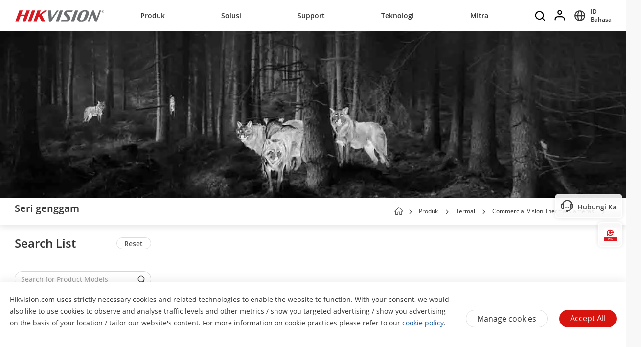

--- FILE ---
content_type: text/html;charset=utf-8
request_url: https://www.hikvision.com/id/products/Thermal-Products/Commercial-vision-thermal-cameras/Handheld-series/
body_size: 61799
content:

  <!DOCTYPE HTML>
  <html lang="id">
      <head>
    <meta charset="UTF-8"/>
    <meta content="IE=edge" http-equiv="X-UA-Compatible"/>
    
    <meta content="section-page" name="template"/>
    <link href="/content/dam/hikvision/en/marketing/icons/hikvision-favicon.ico" rel="shortcut icon" type="image/x-icon"/>
    <meta link="https://cloudsso.hikvision.com/login?service=https://www.hikvision.com/sso/login-redirect/" name="loginInfo"/>
    <link href="https://www.googletagmanager.com" rel="dns-prefetch"/>
<link href="https://www.googletagmanager.com" rel="preconnect"/>
<link href="https://www.google-analytics.com" rel="preconnect"/>
<link href="https://www.google-analytics.com" rel="dns-prefetch"/>
<link href="https://snap.licdn.com" rel="preconnect"/>
<link href="https://snap.licdn.com" class="licdn-preload" rel="dns-prefetch"/>
<link rel="preload" data-type="font" as="font" href="/etc/clientlibs/it/resources/fonts/OpenSans-Regular.ttf" crossorigin/>

    
    
    
    
    
    



  
      
          <link imagesizes="100vw" rel="preload" data-type="image" as="image" href="/content/dam/hikvision/en/marketing/image/banner/Commercial%20vision%20thermal%20cameras%20Banner%20300%20低分辨率.jpg"/>
      
   


    
    <title>Handheld Series - Commercial Vision Thermal Cameras - Hikvision Indonesia</title>
    <meta name="description" content="Berdasarkan detektor tingkat lanjut dan algoritme pemrosesan pencitraan Hikvision, produk visi genggam Tampilan Komersial menampilkan pencitraan terdepan di industri. Dengan produk ini, target bisa dengan mudah dan akurat ditemukan dalam kondisi lingkungan yang menantang dan di medan terbuka yang besar. Selain itu, modul Wi-Fi bawaan memberi tampilan langsung pada perangkat seluler Anda, sehingga Anda dapat menetapkan keamanan setiap saat dalam berbagai skenario, seperti penegakan hukum, pengamatan pribadi, berburu, dan lainnya."/>
    <meta name="locale" content="id"/>
    <meta http-equiv="content-language" content="in"/>
    
    <meta name="apple-mobile-web-app-capable" content="yes"/>
    <meta name="viewport" content="width=device-width,initial-scale=1.0,minimum-scale=1.0,maximum-scale=1.0,shrink-to-fit=no"/>
    <link rel="canonical" href="https://www.hikvision.com/id/products/Thermal-Products/Commercial-vision-thermal-cameras/Handheld-series/"/>
    


    <link rel="alternate" hreflang="cs-cz" href="https://www.hikvision.com/cz/products/Thermal-Products/Commercial-vision-thermal-cameras/Handheld-series/"/><link rel="alternate" hreflang="hu-hu" href="https://www.hikvision.com/hu/products/Thermal-Products/Commercial-vision-thermal-cameras/Handheld-series/"/><link rel="alternate" hreflang="it-it" href="https://www.hikvision.com/it/products/Thermal-Products/Commercial-vision-thermal-cameras/Handheld-series/"/><link rel="alternate" hreflang="ro-ro" href="https://www.hikvision.com/ro/products/Thermal-Products/Commercial-vision-thermal-cameras/Handheld-series/"/><link rel="alternate" hreflang="es-es" href="https://www.hikvision.com/es/products/Thermal-Products/Commercial-vision-thermal-cameras/Handheld-series/"/><link rel="alternate" hreflang="pt-br" href="https://www.hikvision.com/pt-br/products/Thermal-Products/Commercial-vision-thermal-cameras/Handheld-series/"/><link rel="alternate" hreflang="tr-tr" href="https://www.hikvision.com/tr/products/Thermal-Products/Commercial-vision-thermal-cameras/Handheld-series/"/><link rel="alternate" hreflang="fr-fr" href="https://www.hikvision.com/fr/products/Thermal-Products/Commercial-vision-thermal-cameras/Handheld-series/"/><link rel="alternate" hreflang="en-ke" href="https://www.hikvision.com/africa/products/Thermal-Products/Commercial-vision-thermal-cameras/Handheld-series/"/><link rel="alternate" hreflang="en-za" href="https://www.hikvision.com/africa/products/Thermal-Products/Commercial-vision-thermal-cameras/Handheld-series/"/><link rel="alternate" hreflang="en-tz" href="https://www.hikvision.com/africa/products/Thermal-Products/Commercial-vision-thermal-cameras/Handheld-series/"/><link rel="alternate" hreflang="en-zw" href="https://www.hikvision.com/africa/products/Thermal-Products/Commercial-vision-thermal-cameras/Handheld-series/"/><link rel="alternate" hreflang="en-ug" href="https://www.hikvision.com/africa/products/Thermal-Products/Commercial-vision-thermal-cameras/Handheld-series/"/><link rel="alternate" hreflang="en-zm" href="https://www.hikvision.com/africa/products/Thermal-Products/Commercial-vision-thermal-cameras/Handheld-series/"/><link rel="alternate" hreflang="en-bw" href="https://www.hikvision.com/africa/products/Thermal-Products/Commercial-vision-thermal-cameras/Handheld-series/"/><link rel="alternate" hreflang="en-na" href="https://www.hikvision.com/africa/products/Thermal-Products/Commercial-vision-thermal-cameras/Handheld-series/"/><link rel="alternate" hreflang="en-ng" href="https://www.hikvision.com/africa/products/Thermal-Products/Commercial-vision-thermal-cameras/Handheld-series/"/><link rel="alternate" hreflang="en-ao" href="https://www.hikvision.com/africa/products/Thermal-Products/Commercial-vision-thermal-cameras/Handheld-series/"/><link rel="alternate" hreflang="en-bj" href="https://www.hikvision.com/africa/products/Thermal-Products/Commercial-vision-thermal-cameras/Handheld-series/"/><link rel="alternate" hreflang="en-bf" href="https://www.hikvision.com/africa/products/Thermal-Products/Commercial-vision-thermal-cameras/Handheld-series/"/><link rel="alternate" hreflang="en-bi" href="https://www.hikvision.com/africa/products/Thermal-Products/Commercial-vision-thermal-cameras/Handheld-series/"/><link rel="alternate" hreflang="en-cv" href="https://www.hikvision.com/africa/products/Thermal-Products/Commercial-vision-thermal-cameras/Handheld-series/"/><link rel="alternate" hreflang="en-cm" href="https://www.hikvision.com/africa/products/Thermal-Products/Commercial-vision-thermal-cameras/Handheld-series/"/><link rel="alternate" hreflang="en-cf" href="https://www.hikvision.com/africa/products/Thermal-Products/Commercial-vision-thermal-cameras/Handheld-series/"/><link rel="alternate" hreflang="en-td" href="https://www.hikvision.com/africa/products/Thermal-Products/Commercial-vision-thermal-cameras/Handheld-series/"/><link rel="alternate" hreflang="en-km" href="https://www.hikvision.com/africa/products/Thermal-Products/Commercial-vision-thermal-cameras/Handheld-series/"/><link rel="alternate" hreflang="en-cd" href="https://www.hikvision.com/africa/products/Thermal-Products/Commercial-vision-thermal-cameras/Handheld-series/"/><link rel="alternate" hreflang="en-ci" href="https://www.hikvision.com/africa/products/Thermal-Products/Commercial-vision-thermal-cameras/Handheld-series/"/><link rel="alternate" hreflang="en-dj" href="https://www.hikvision.com/africa/products/Thermal-Products/Commercial-vision-thermal-cameras/Handheld-series/"/><link rel="alternate" hreflang="en-gq" href="https://www.hikvision.com/africa/products/Thermal-Products/Commercial-vision-thermal-cameras/Handheld-series/"/><link rel="alternate" hreflang="en-er" href="https://www.hikvision.com/africa/products/Thermal-Products/Commercial-vision-thermal-cameras/Handheld-series/"/><link rel="alternate" hreflang="en-sz" href="https://www.hikvision.com/africa/products/Thermal-Products/Commercial-vision-thermal-cameras/Handheld-series/"/><link rel="alternate" hreflang="en-et" href="https://www.hikvision.com/africa/products/Thermal-Products/Commercial-vision-thermal-cameras/Handheld-series/"/><link rel="alternate" hreflang="en-ga" href="https://www.hikvision.com/africa/products/Thermal-Products/Commercial-vision-thermal-cameras/Handheld-series/"/><link rel="alternate" hreflang="en-gm" href="https://www.hikvision.com/africa/products/Thermal-Products/Commercial-vision-thermal-cameras/Handheld-series/"/><link rel="alternate" hreflang="en-gh" href="https://www.hikvision.com/africa/products/Thermal-Products/Commercial-vision-thermal-cameras/Handheld-series/"/><link rel="alternate" hreflang="en-gn" href="https://www.hikvision.com/africa/products/Thermal-Products/Commercial-vision-thermal-cameras/Handheld-series/"/><link rel="alternate" hreflang="en-gw" href="https://www.hikvision.com/africa/products/Thermal-Products/Commercial-vision-thermal-cameras/Handheld-series/"/><link rel="alternate" hreflang="en-ls" href="https://www.hikvision.com/africa/products/Thermal-Products/Commercial-vision-thermal-cameras/Handheld-series/"/><link rel="alternate" hreflang="en-lr" href="https://www.hikvision.com/africa/products/Thermal-Products/Commercial-vision-thermal-cameras/Handheld-series/"/><link rel="alternate" hreflang="en-mg" href="https://www.hikvision.com/africa/products/Thermal-Products/Commercial-vision-thermal-cameras/Handheld-series/"/><link rel="alternate" hreflang="en-mw" href="https://www.hikvision.com/africa/products/Thermal-Products/Commercial-vision-thermal-cameras/Handheld-series/"/><link rel="alternate" hreflang="en-mr" href="https://www.hikvision.com/africa/products/Thermal-Products/Commercial-vision-thermal-cameras/Handheld-series/"/><link rel="alternate" hreflang="en-mu" href="https://www.hikvision.com/africa/products/Thermal-Products/Commercial-vision-thermal-cameras/Handheld-series/"/><link rel="alternate" hreflang="en-mz" href="https://www.hikvision.com/africa/products/Thermal-Products/Commercial-vision-thermal-cameras/Handheld-series/"/><link rel="alternate" hreflang="en-ne" href="https://www.hikvision.com/africa/products/Thermal-Products/Commercial-vision-thermal-cameras/Handheld-series/"/><link rel="alternate" hreflang="en-rw" href="https://www.hikvision.com/africa/products/Thermal-Products/Commercial-vision-thermal-cameras/Handheld-series/"/><link rel="alternate" hreflang="en-st" href="https://www.hikvision.com/africa/products/Thermal-Products/Commercial-vision-thermal-cameras/Handheld-series/"/><link rel="alternate" hreflang="en-sn" href="https://www.hikvision.com/africa/products/Thermal-Products/Commercial-vision-thermal-cameras/Handheld-series/"/><link rel="alternate" hreflang="en-sc" href="https://www.hikvision.com/africa/products/Thermal-Products/Commercial-vision-thermal-cameras/Handheld-series/"/><link rel="alternate" hreflang="en-so" href="https://www.hikvision.com/africa/products/Thermal-Products/Commercial-vision-thermal-cameras/Handheld-series/"/><link rel="alternate" hreflang="en-ss" href="https://www.hikvision.com/africa/products/Thermal-Products/Commercial-vision-thermal-cameras/Handheld-series/"/><link rel="alternate" hreflang="en-tg" href="https://www.hikvision.com/africa/products/Thermal-Products/Commercial-vision-thermal-cameras/Handheld-series/"/><link rel="alternate" hreflang="he-il" href="https://www.hikvision.com/il/products/Thermal-Products/Commercial-vision-thermal-cameras/Handheld-series/"/><link rel="alternate" hreflang="en-hk" href="https://www.hikvision.com/hk/products/Thermal-Products/Commercial-vision-thermal-cameras/Handheld-series/"/><link rel="alternate" hreflang="id-id" href="https://www.hikvision.com/id/products/Thermal-Products/Commercial-vision-thermal-cameras/Handheld-series/"/><link rel="alternate" hreflang="ko-kr" href="https://www.hikvision.com/korean/products/Thermal-Products/Commercial-vision-thermal-cameras/Handheld-series/"/><link rel="alternate" hreflang="en-ph" href="https://www.hikvision.com/ph/products/Thermal-Products/Commercial-vision-thermal-cameras/Handheld-series/"/><link rel="alternate" hreflang="vi-vn" href="https://www.hikvision.com/vn/products/Thermal-Products/Commercial-vision-thermal-cameras/Handheld-series/"/><link rel="alternate" hreflang="en-my" href="https://www.hikvision.com/my/products/Thermal-Products/Commercial-vision-thermal-cameras/Handheld-series/"/><link rel="alternate" hreflang="en-ps" href="https://www.hikvision.com/mena-en/products/Thermal-Products/Commercial-vision-thermal-cameras/Handheld-series/"/><link rel="alternate" hreflang="en-sd" href="https://www.hikvision.com/mena-en/products/Thermal-Products/Commercial-vision-thermal-cameras/Handheld-series/"/><link rel="alternate" hreflang="en-sy" href="https://www.hikvision.com/mena-en/products/Thermal-Products/Commercial-vision-thermal-cameras/Handheld-series/"/><link rel="alternate" hreflang="en-ae" href="https://www.hikvision.com/mena-en/products/Thermal-Products/Commercial-vision-thermal-cameras/Handheld-series/"/><link rel="alternate" hreflang="ar-sa" href="https://www.hikvision.com/ar/products/Thermal-Products/Commercial-vision-thermal-cameras/Handheld-series/"/><link rel="alternate" hreflang="ar-dz" href="https://www.hikvision.com/ar/products/Thermal-Products/Commercial-vision-thermal-cameras/Handheld-series/"/><link rel="alternate" hreflang="ar-bh" href="https://www.hikvision.com/ar/products/Thermal-Products/Commercial-vision-thermal-cameras/Handheld-series/"/><link rel="alternate" hreflang="ar-eg" href="https://www.hikvision.com/ar/products/Thermal-Products/Commercial-vision-thermal-cameras/Handheld-series/"/><link rel="alternate" hreflang="ar-iq" href="https://www.hikvision.com/ar/products/Thermal-Products/Commercial-vision-thermal-cameras/Handheld-series/"/><link rel="alternate" hreflang="ar-jo" href="https://www.hikvision.com/ar/products/Thermal-Products/Commercial-vision-thermal-cameras/Handheld-series/"/><link rel="alternate" hreflang="ar-kw" href="https://www.hikvision.com/ar/products/Thermal-Products/Commercial-vision-thermal-cameras/Handheld-series/"/><link rel="alternate" hreflang="ar-lb" href="https://www.hikvision.com/ar/products/Thermal-Products/Commercial-vision-thermal-cameras/Handheld-series/"/><link rel="alternate" hreflang="ar-om" href="https://www.hikvision.com/ar/products/Thermal-Products/Commercial-vision-thermal-cameras/Handheld-series/"/><link rel="alternate" hreflang="ar-qa" href="https://www.hikvision.com/ar/products/Thermal-Products/Commercial-vision-thermal-cameras/Handheld-series/"/><link rel="alternate" hreflang="ar-tn" href="https://www.hikvision.com/ar/products/Thermal-Products/Commercial-vision-thermal-cameras/Handheld-series/"/><link rel="alternate" hreflang="ar-ae" href="https://www.hikvision.com/ar/products/Thermal-Products/Commercial-vision-thermal-cameras/Handheld-series/"/><link rel="alternate" hreflang="ar-ye" href="https://www.hikvision.com/ar/products/Thermal-Products/Commercial-vision-thermal-cameras/Handheld-series/"/><link rel="alternate" hreflang="ar-ma" href="https://www.hikvision.com/ar/products/Thermal-Products/Commercial-vision-thermal-cameras/Handheld-series/"/><link rel="alternate" hreflang="ar-ly" href="https://www.hikvision.com/ar/products/Thermal-Products/Commercial-vision-thermal-cameras/Handheld-series/"/><link rel="alternate" hreflang="pt-pt" href="https://www.hikvision.com/pt/products/Thermal-Products/Commercial-vision-thermal-cameras/Handheld-series/"/>


    
        
        
        <link href="https://ctrvgfl.pa-cd.com" rel="preconnect"/>
        <link href="https://ctrvgfl.pa-cd.com" class="licdn-preload" rel="dns-prefetch"/>
        <script id="page-properties">
            window.digitalData = {};
            window.digitalData.page = {"atPiano":true,"atCollectDomain":"https://ctrvgfl.pa-cd.com","identifiedVisitorInfo":{},"pageInfo":{"disabledDefault":false,"name":"products::thermal-products::commercial-vision-thermal-cameras::handheld-series","language":"id","aemName":"Handheld-series"},"atCode":"611117","customVarsInfo":{"site":{"page_name":"handheld-series"},"page":{"page_url":"http://www.hikvision.com/content/hikvision/id/products/Thermal-Products/Commercial-vision-thermal-cameras/Handheld-series.html","page_type":"product_series_l3"}}};
        </script>
        <script id="piano-configuration">
            var cookieEnable=false;var category="Analytics-Cookies";var key="cookie-disclaimer";if(window.digitalData&&window.digitalData.page&&window.digitalData.page.pageInfo){cookieEnable=!window.digitalData.page.pageInfo.disabledDefault}if(cookieEnable){try{var reg=new RegExp("(^| )"+key+"=([^;]*)(;|$)");var result=document.cookie.match(reg);if(result)cookieEnable=0===decodeURIComponent(result[2])}catch(e){console.warn('Cookie parsing error:',e)}}if(!cookieEnable){var categories;var entry=JSON.parse(localStorage.getItem(key)||"0");if(entry&&entry.value&&entry.value.categoriesConfiguration){categories=entry.value.categoriesConfiguration.categories}if((!categories||categories.length===0)){cookieEnable=!window.digitalData.page.pageInfo.disabledDefault}else{var index=categories.findIndex(function(item){return item.cookieId===category});if(index>=0){var findCategory=categories[index];cookieEnable=findCategory.necessary.toString().toLowerCase()==="true"||findCategory.alwaysOn.toString().toLowerCase()==="true"}}}window._pac=window._pac||{};_pac.site=window.digitalData.page.atCode;_pac.collectDomain=window.digitalData.page.atCollectDomain;_pac.cookieDomain=window.location.host;_pac.enableExtendedOptout=true;window.pdl=window.pdl||{};window.pdl.requireConsent="v2";window.pdl.consent={defaultPreset:{PA:cookieEnable?"opt-in":"opt-out"}}
        </script>
        <script rel="preload" crossorigin="anonymous" type="text/javascript" src="//tag.aticdn.net/piano-analytics.js"></script>
    


<style>
  /*注释*/
.wrap1310 {
width: 1370px;
margin: 0 auto;
padding: 0 30px;
box-sizing: border-box;
}
.mobile-block{
display: none;
}
#header p, #header a, #header img, #header ul, #header li, #header dl, #header dt, #header dd{
margin:0px;
padding:0px;
}
#header ul {
list-style: none;
}
#header ul  li{
list-style: none;
}
#header {
width: 100%;
border-bottom: 1px solid #EAEAEA;
background-color: #fff;
height:64px;
}
#header .header-all {
height: 100%;
}
#header .header-wrap {
height: 100%;
text-align: center;
}
#header .header-wrap .header-logo {
display: flex;
width: 184px;
height: 100%;
align-items: center;
float: left;
position: relative;
top: 21px;
}
#header.global-header .header-logo{
 top:0px;
}
#header .header-wrap .header-logo svg {
width: 100%;
width:184px;
height:23px;
/* height: 100%; */
}
#header .header-wrap .header-navbar {
height: 100%;
list-style: none;
display: inline-block;
cursor: default;
}
#header .header-wrap .header-navbar .navbar-nav-list{
/* padding: 0 100px; */
}
#header .header-wrap .navbar-nav-list.right{
padding-left: 20px;
box-sizing: border-box;
}
#header .header-wrap .header-navbar li.nav-left-item {
float: left;
list-style: none;
font-size: 16px;
color: #333333;
height: 100%;
height: 64px;
line-height: 64px;
/* cursor: pointer; */
}
#header .header-wrap .header-navbar li.nav-left-item>span{
  cursor: pointer;
}
#header .header-wrap .header-navbar li.nav-left-item .nav-box {
position: absolute;
width: 100%;
height:100vh;
left: 0px;
top:64px;
z-index: -1;
opacity: 0;
visibility: hidden;
display: none;
}
#header .header-wrap .header-navbar:hover li.nav-left-item:not(.lang) .nav-box{
display: block !important;
}
#header .header-wrap li.nav-left-item.lang span{
display: inline-block;
/* line-height: 78px;
height: 78px; */
}
#header .header-wrap .header-navbar li.nav-left-item.active .nav-box{
  background-color: rgba(0, 0, 0, 0.3);
  visibility: visible;
  opacity: 1;
  z-index: 10001;
}
#header .header-wrap .header-navbar li.nav-left-item .nav-box .mask {
  text-align: left;
  box-sizing: border-box;
  padding: 38px 0px 0px;
  height: auto;
  overflow: hidden;
  background-color: #fff;
  z-index:99999;
}
/* #header .header-wrap .header-navbar li.nav-left-item .nav-box .mask:not(.product-mask){
  min-height: 420px;
}
#header .header-wrap .header-navbar li.nav-left-item .nav-box .mask:not(.product-mask) .wrap1310.clearfix{
  min-height: 400px;
} */
#header .header-wrap .header-navbar li.nav-left-item .nav-box .mask.product-mask{
 max-height: 892px;
}
#header .header-wrap .header-navbar li.nav-left-item .nav-box .mask.support-mask{
/* height:700px; */
}

#header .header-wrap .header-navbar li.nav-left-item .nav-box .mask.support-mask .support-line-box{
/* height:700px; */
min-height: 400px;
}
#header .header-wrap .header-navbar li.nav-left-item .nav-box .mask.about-mask{
/* height:400px; */
/* min-height: 350px; */
}
#header .header-wrap .header-navbar li.nav-left-item .nav-box .mask.solution-mask{
  transition: height 0.3s ease;
  /* padding-bottom: 85px; */
/* min-height:760px; */
/* max-height: 800px; */
}
#header .header-wrap .header-navbar li.nav-left-item .nav-box .mask .product-line-box{
/* border-bottom: 1px solid #EAEAEA; */
position: relative;
/* overflow: hidden; */
}
#header .header-wrap .header-navbar li.nav-left-item .nav-box .mask.product-mask .product-line-box{
  padding-bottom:20px;
}
#header .header-wrap .header-navbar li.nav-left-item .nav-box .mask .product-ul-box ul{
  border-top: 1px solid #EAEAEA;
  padding:15px 15px 15px 0px;
  height: 80px;
  box-sizing: border-box;
  overflow: hidden;
}
#header .header-wrap .header-navbar li.nav-left-item .nav-box .mask .product-ul-box ul li{
  float:left;
  margin-right:80px;
}
#header .header-wrap .header-navbar li.nav-left-item .nav-box .mask .product-ul-box ul li:nth-of-type(n+5){
  display: none;
}
#header .header-wrap .header-navbar li.nav-left-item .nav-box .mask .product-ul-box ul li>div{
  height: 46px;
  overflow: hidden;
  line-height: 46px;
}
#header .header-wrap .header-navbar li.nav-left-item .nav-box .mask .product-ul-box ul li a{
  font-size: 14px;
  color: #000;
  letter-spacing: 0;
}
#header .header-wrap .header-navbar li.nav-left-item .nav-box .mask .more:not(dd){
  display: none;
  cursor: pointer;
}
#header .header-wrap .header-navbar li.nav-left-item .nav-box .mask.solution-mask .more.solution-more{
bottom:-65px;
}
#header .header-wrap .header-navbar li.nav-left-item .nav-box .mask .wrap1310 {
position: relative;
}
/* #header .header-wrap .header-navbar li.nav-left-item .nav-box .mask .wrap1310:nth-of-type(1) {
  min-height: 380px;
}
#header .header-wrap .header-navbar li.nav-left-item .nav-box .mask.open-mask .wrap1310:nth-of-type(1) {
  min-height: 400px;
} */
#header .header-wrap .header-navbar li.nav-left-item .nav-box .mask .wrap1310 .clear-mask{
cursor: pointer;
position: absolute;
right:30px;
top:0px;
font-size: 24px;
transform: scaleX(1.25);
z-index: 10000;
}
#header .header-wrap .header-navbar li.nav-left-item .nav-box .mask .box-ul {
width: 100%;
position: relative;
z-index: 9999;
}
#header .header-wrap .header-navbar li.nav-left-item .nav-box .mask .box-ul li a{
color: #333;
overflow: hidden;
text-overflow: ellipsis;
display: inline-block;
cursor: pointer;
width: 100%;
font-size: 14px;
}
#header .header-wrap .header-navbar li.nav-left-item .nav-box .mask .box-ul li {
color: #000000;
letter-spacing: 0;
width: 100%;
margin-left: -1.2%;
}
#header .header-wrap .header-navbar li.nav-left-item .nav-box .mask:not(.solution-mask) .box-ul>li:nth-of-type(n+13){
  display: none;
}
#header .header-wrap .header-navbar li.nav-left-item .nav-box .mask.solution-mask .box-ul>li:nth-of-type(n+17){
display: none;
}
#header .header-wrap .header-navbar li.nav-left-item .nav-box .mask .box-ul li .img-div{
float:left;
}
#header .header-wrap .header-navbar li.nav-left-item .nav-box .mask .box-ul li.title {
  font-weight: bold;
  font-size: 26px;
  margin-left: 0;
  line-height: 60px;
  height: 60px;
  margin-top: -40px;
  position: relative;
}
#header .header-wrap .header-navbar li.nav-left-item .nav-box .mask .box-ul li.title a{
  position: relative;
  font-size: 26px;
}
#header .header-wrap .header-navbar li.nav-left-item .nav-box .mask .box-ul li.title a::after{
  position: absolute;
  content: "";
  width: 100px;
  height: 1px;
  background-color: black;
  left: 0px;
  bottom: 10px;
}
#header .header-wrap .header-navbar li.nav-left-item .nav-box .mask .box-ul li.title a{
  width: auto;
}
#header .header-wrap .header-navbar li.nav-left-item .nav-box .mask .box-ul li > p {
  height: 40px;
  width: 24%;
  float: left;
  font-size: 16px;
  line-height: 40px;
  padding-left: 15px;
  box-sizing: border-box;
  margin-right: 1%;
  overflow: hidden;
}
#header .header-wrap .header-navbar li.nav-left-item .nav-box .mask .box-ul li.active > p {
  background-color: rgba(239,239,239,0.8);
  font-weight: bold;
  position: relative;
}
#header .header-wrap .header-navbar li.nav-left-item .nav-box .mask .box-ul li.active > p::after {
  content: '';
  position: absolute;
  top: -2px;
  right: 20px;
  background: center / contain no-repeat url('/etc/clientlibs/it/resources/icons/Right Arrow.png');
  width: 6px;
  height: 46px;
}
#header .header-wrap .header-navbar li.nav-left-item .nav-box .mask .box-ul li .second-dl{
  position: absolute;
  width: 71%;
  left: 28.8%;
  top: 60px;
  z-index:9999;
  display: none;
}
#header:not(.global-header) .header-wrap .header-navbar li.nav-left-item .nav-box .mask .box-ul li .second-dl{
  left: 22.8%;
  box-sizing: border-box;
  padding-left: 6%;
}
#header .header-wrap .header-navbar li.nav-left-item .nav-box .mask .box-ul li.active .second-dl{
display: block;
}
#header .header-wrap .header-navbar li.nav-left-item .nav-box .mask .box-ul li .second-dl dl{
transition: opacity 0.6s linear;
opacity: 0;
}
#header .header-wrap .header-navbar li.nav-left-item .nav-box .mask .box-ul li.active .second-dl dl{
opacity: 1;
}
#header .header-wrap .header-navbar li.nav-left-item .nav-box .mask .box-ul li .second-dl > dl {
float: left;
width: 50%;
box-sizing: border-box;
}
#header .header-wrap .header-navbar li.nav-left-item .nav-box .mask .box-ul li .second-dl > dl.short {
width: 100%;
}
#header .header-wrap .header-navbar li.nav-left-item .nav-box .mask .box-ul li .second-dl > dl.length {
width: 55%;
}
#header .header-wrap .header-navbar li.nav-left-item .nav-box .mask .box-ul li .second-dl > dl dd {
height: 40px;
line-height: 40px;
text-indent: 20px;
width: 100%;
overflow: hidden;
}
#header .header-wrap .header-navbar li.nav-left-item .nav-box .mask:not(.supportM-mask) .box-ul li .second-dl > dl dd.solve-dd:nth-of-type(n + 6){
display: none;
}

#header .header-wrap .header-navbar li.nav-left-item .nav-box .mask .box-ul li .second-dl > dl dd.solve-dd li {
width: 100%;
padding:20px 20px 20px 0px;
box-sizing: border-box;
margin-left: 0px;
height:102px;
max-height:102px;
overflow: hidden;
cursor: pointer;
}
#header .header-wrap .header-navbar li.nav-left-item .nav-box .mask .box-ul li .second-dl > dl dd.solve-dd li div.img-div {
width: 20% !important;
}
#header .header-wrap .header-navbar li.nav-left-item .nav-box .mask .box-ul li .second-dl > dl dd.nav-dd.solve-dd {
height: auto;
}
#header .header-wrap .header-navbar li.nav-left-item .nav-box .mask .box-ul li .second-dl > dl dd.nav-dd li.boxli.active{
background-color: rgba(239, 239, 239, 0.6);
}
#header .header-wrap .header-navbar li.nav-left-item .nav-box .mask .box-ul li.product-dd-li .product-nav-detail-box li{
height:100px;
}
#header .header-wrap .header-navbar li.nav-left-item .nav-box .mask .box-ul li .second-dl > dl dd.nav-dd li a.fis-a{
display: block;
width: 39%;
padding-left: 20px;
box-sizing: border-box;
}
#header .header-wrap .header-navbar li.nav-left-item .nav-box .mask .box-ul li .second-dl > dl dd.nav-dd li.active a.fis-a{
background-color: rgba(239, 239, 239, 0.6);
}
#header .header-wrap .header-navbar li.nav-left-item .nav-box .mask .box-ul li .second-dl > dl dd.nav-dd li.product-dd-li .nav-detail-box{
display: none;
}
#header .header-wrap .header-navbar li.nav-left-item .nav-box .mask .box-ul li .second-dl > dl dd.nav-dd li.product-dd-li.active .nav-detail-box{
display: block;
}
#header .header-wrap .header-navbar li.nav-left-item .nav-box .mask .box-ul li .second-dl > dl dd.nav-dd>li div.img-div {
min-width:106px;
}
#header .header-wrap .header-navbar li.nav-left-item .nav-box .mask .box-ul li .second-dl > dl dd.nav-dd li div.img-div {
float: left;
max-width: 106px;
max-height:59.625px;
width: 106px;
height:59.625px;
background-size: cover;
background-repeat: no-repeat;
position: relative;
left:-20px;
top:-5px;
}
#header .header-wrap .header-navbar li.nav-left-item .nav-box .mask .box-ul li .second-dl > dl dd.nav-dd li div.img-div img {
width: 100%;
height:100%;
}
#header .header-wrap .header-navbar li.nav-left-item .nav-box .mask .box-ul li .second-dl > dl dd.nav-dd li div.content-div {
margin-left: 0%;
overflow: hidden;
text-indent: 0px;
padding-left:15px;
}
#header .header-wrap .header-navbar li.nav-left-item .nav-box .mask .box-ul li .second-dl > dl dd.nav-dd li div.content-div p:not(.title) {
word-break: break-word;
line-height:22px;
max-height:52px;
/* height: 48px; */
font-size: 13px;
position: relative;
top:0px;
width: 90%;
overflow: hidden;
display: -webkit-box;
-webkit-box-orient: vertical;
-webkit-line-clamp: 2;
overflow: hidden;
}
/* #header .header-wrap .header-navbar li.nav-left-item .nav-box .mask .box-ul li .second-dl > dl dd.nav-dd li div.content-div p.text2::after{
  content: "...";
  position: absolute;
  bottom: -5px;
  right: -5px;
  padding-left: 40px;
} */
#header .header-wrap .header-navbar li.nav-left-item .nav-box .mask .box-ul li .second-dl > dl dd.nav-dd li div.content-div p.title {
  font-size: 14px;
  overflow:hidden;
  text-overflow:ellipsis;
  white-space: nowrap;
  position: relative;
  line-height:26px;
  top:-5px;
  padding-right: 10px;
  font-weight: bold;
}
#header .header-wrap .header-navbar li.nav-left-item .nav-box .mask .box-ul li .second-dl > dl dd.nav-dd li div.content-div p.title  svg{
  font-size:32px;
  position: relative;
  top:6px;
}
#header .header-wrap .header-navbar li.nav-left-item .nav-box .mask .box-ul li .second-dl > dl dd.nav-dd li div.content-div p.title  svg.svg-icon{
  font-size: 28px;
  top:-5px;
  width:28px;
  height: 9px;
}
#header .header-wrap .header-navbar li.nav-left-item .nav-box .mask .box-ul li .second-dl > dl dd.nav-dd li div.content-div p.title  svg.svg-icon.hot{
  height: 10px;
  top:-4px;
}
#header .header-wrap .header-navbar li.nav-left-item .nav-box .mask .box-ul li .second-dl > dl dd.nav-dd li div.content-div p.title em{
  font-size:14px;
}
#header .header-wrap .header-navbar li.nav-left-item .nav-box .mask .box-ul li .second-dl > dl dd.nav-dd li div.content-div p.title svg.new{
  color:#D7150E;
  width: 30px;
  font-size: 30px;
}
#header .header-wrap .header-navbar li.nav-left-item .nav-box .mask .box-ul li .second-dl > dl dd.nav-dd li div.content-div p.title svg.hot{
  color:#FF9000
}
#header .header-wrap .header-navbar li.nav-left-item .nav-box .mask .box-ul li .second-dl .nav-detail-box {
  position: absolute;
  padding-left: 50px;
  box-sizing: border-box;
  top: 0px;
  right: 0;
  max-height: 432px;
  width: 55%;
  padding-bottom: 20px;
  background-color: #fff;
  cursor: default;
}
#header .header-wrap .header-navbar li.nav-left-item .nav-box .mask .box-ul li .second-dl .product-dd-li .nav-detail-box.length{
right: 0%;
width: 57%;
}
#header .header-wrap .header-navbar li.nav-left-item .nav-box .mask .box-ul li .second-dl .nav-detail-box img {
width: 100%;
height: 100%;
}
#header .header-wrap .header-navbar li.nav-left-item .nav-box .mask .box-ul li .second-dl .nav-detail-box.length {
  width: 55%;
  overflow-x: hidden;
  overflow-y: auto;
}
#header .header-wrap .header-navbar li.nav-left-item .nav-box .mask .box-ul li .second-dl .nav-detail-box.short {
width: 36%;
}
#header .header-wrap .header-navbar li.nav-left-item .nav-box .mask .box-ul li .second-dl .nav-detail-box ul li div.img-div {
float: left;
}
#header .header-wrap .header-navbar li.nav-left-item .nav-box .mask .box-ul li .second-dl .nav-detail-box ul li div.img-div img {
width: 100%;
position: relative;
top:10px;
left:-20px;
}
#header .header-wrap .header-navbar li.nav-left-item .nav-box .mask .box-ul li .second-dl .nav-detail-box ul li div.content-div {
float: left;
margin-left: 6%;
overflow: hidden;
max-width: 74%;
text-indent: 0px;
}
#header .header-wrap .header-navbar li.nav-left-item .nav-box .mask .box-ul li .second-dl .nav-detail-box ul li div.content-div p:not(.title) {
text-indent: 0px;
font-size: 13px;
line-height: 32px;
overflow: hidden;
/** 隐藏超出的内容 **/
word-break: break-all;
text-overflow: ellipsis;
/** 多行 **/
display: -webkit-box;
/** 对象作为伸缩盒子模型显示 **/
-webkit-box-orient: vertical;
/** 设置或检索伸缩盒对象的子元素的排列方式 **/
-webkit-line-clamp: 2;
}
#header .header-wrap .header-navbar li.nav-left-item .nav-box .mask .box-ul li .second-dl .nav-detail-box ul li div.content-div p.title {
font-size: 16px;
}
#header .header-wrap .header-navbar li.nav-left-item .box-ul li.active .second-dl{
display: block !important;
}
#header .header-wrap .header-navbar li.nav-left-item{
padding: 0px 20px;
box-sizing: border-box;
}
#header .header-wrap .header-navbar li.nav-left-item:nth-of-type(1){
padding-left: 100px;
}
#header .header-wrap .header-navbar li.nav-left-item span{
display: inline-block;
line-height: 64px;
height:64px;
}
#header .header-wrap .header-navbar li.nav-left-item:hover span{
border-bottom: 3px solid #D71820;
}
#header .header-wrap .header-rightBar {
float: right;
}
#header .header-wrap .header-rightBar ul li {
float: left;
line-height: 64px;
}
#header .header-wrap .header-rightBar ul li:not(:nth-of-type(1)) {
box-sizing: border-box;
}
#header .header-wrap .header-rightBar ul li.nav-left-item:nth-of-type(2){
padding-left:20px;
padding-right: 20px;
}
#header .header-wrap .header-rightBar ul li.nav-left-item:nth-of-type(4){
  padding-left: 20px;
}
#header .header-wrap .header-rightBar ul li a:not(.highlight-button) {
cursor: pointer;
transition: all 2s;
color:#333;
}
#header .header-wrap .header-rightBar ul li a:hover{
  text-decoration: none;
}
#header .header-wrap .header-rightBar ul li a.search {
cursor: pointer;
}
.navigation {
display: none;
}
.mobile-search-icon {
display: none;
}
.mobile-bottom-nav {
display: none;
}
.mobile-nav {
display: none;
}
</style>
<style class="global-new-header-css">
    /* 20240311重新整理新加 start */
     #header.global-header {
     height: 64px;
     }
     #header.global-header .mobile-new-search {
         display: none;
     } 
     #header.global-header .header-wrap .header-navbar li.nav-left-item {
     height: 64px;
     line-height: 64px;
     }
 
     #header.global-header .header-wrap .header-navbar li.nav-left-item .nav-box {
         cursor: default;
         top: 64px;
     }
     #header.global-header .header-wrap .header-navbar li.nav-left-item a.fis-title{
         display: inline-block;
         line-height: 64px;
         height: 64px; 
         color:#333;
         cursor: pointer;
     }
     #header.global-header .header-wrap .header-navbar li.nav-left-item a.fis-title.not-click{
         cursor: default;
         pointer-events: none !important;
 
     }
     #header.global-header .header-wrap .header-navbar li.nav-left-item span {
         line-height: 64px;
         height: 64px;
     }
 
     #header.global-header .header-wrap .header-rightBar ul li {
         line-height: 64px;
     }
     #header.global-header .header-wrap .commercial-item{
         padding-right: 40px;
         position: relative;
         line-height: 64px;
     }
     #header.global-header .header-wrap .commercial-item.rtl{
         display: none;
     }
     #header.global-header .header-wrap .commercial-item::after{
         position: absolute;
         content: "";
         background-color: #eaeaea;
         height: 26px;
         width: 1px;
         right:15px;
         top: 19px;
     }
     #header.global-header .header-wrap .commercial-item a.highlight-button{
         font-family: 'OpenSansSemiBold';
         font-size: 16px;
         color:#333;
     }
     #header.global-header .header-wrap .commercial-item a.highlight-button:hover{
         color: #D71820;
         text-decoration: none;
     }
     #header.global-header .header-wrap .commercial-item .commercial-arrow{
         transform: translateY(0px);
         animation: commercial-active 1s linear infinite;
         color: #D71820;
     }
     #header.global-header .header-wrap .commercial-item .commercial-arrow.hilook{
         color: #00A7E2;
     }
     @keyframes commercial-active {
         0% {
           transform: translate(0px, 0px);
         }
         50% {
             transform: translate(3px, -3px);
         }
         100% {
             transform: translate(0px, 0px);
         }
    }
     #header.global-header .login-tip {
         white-space: nowrap;
         position: absolute;
         top: 52px;
         left: 0px;
         opacity: 0.8;
         background: #000000;
         line-height: 100%;
         border-radius: 5px;
         display: none;
         z-index: 99999;
         cursor: default;
     }
     .text-primary-color-2 {
       color: #505050;
     }
     #header.global-header .header-wrap .search-div {
     float: none;
     width: 60%;
     text-align: left;
     margin: 0 auto;
    }
    #header.global-header+.mobile-block {
     height: 48px;
     }
 
     #header.global-header .header-wrap .header-nav .mobile-nav ul {
         padding: 0;
     }
     #header.global-header .header-wrap .header-nav .mobile-nav ul li {
     border-bottom: 1px solid #EAEAEA;
     }
     #header.global-header .header-wrap .header-navbar li.nav-left-item .nav-box .mask .box-ul li.active > p::after {
       top:0px;
     }
     #header.global-header .header-mobile-icon {
         display: none;
     }
     @media (max-width: 1370px) {
     #header.global-header .header-wrap .header-navbar li.nav-left-item a.fis-title{
         font-size: 16px;
     }
     #header.global-header .header-wrap .header-navbar li.nav-left-item span{
         font-size: 16px;
     }
     #header.global-header .header-wrap .header-navbar li.nav-left-item{
         padding: 0px 20px;
     }
    } 
    @media(max-width:1080px){
     #header.global-header .header-wrap .header-navbar li.nav-left-item:nth-of-type(1){
         padding-left: 20px;
     }
    }
    @media only screen and (max-width: 991px) {
     #header.global-header .header-wrap .header-nav {
         float: none;
         margin-top: 0;
         height: 100%;
     }
     #header.global-header.new-header-mobile {
         height: 48px;
     }
     #header.global-header .log-and-icon-container {
         display: flex;
         justify-content: space-between;
         align-items: center;
         height: 100%;
     }
     #header.global-header .header-a {
         font-size: 0;
     }
     #header.global-header .header-wrap .header-logo {
         float: none;
         position: relative;
         top: 0px;
         left: 0;
         transform: none;
     }
     #header.global-header .header-nav-right-container {
         display: flex;
     }
     #header.global-header .header-wrap .header-nav .navigation {
         top: auto;
     }
     #header.global-header .header-wrap .header-nav .navigation .navigation-span-warp,
     #header.global-header .header-wrap .header-nav .navigation .nav-cha {
         position: relative;
         width: 24px;
         height: 24px;
     }
     #header.global-header .header-wrap .header-nav .navigation .navigation-span-warp,
     #header.global-header .header-wrap .header-nav .navigation .nav-cha svg{
         font-size:24px;
     }
     #header.global-header .header-wrap .header-nav .mobile-nav {
         top: 0;
     }
     #header.global-header .header-mobile-icon {
         margin-right: 16px;
         height: 24px;
         width: 24px;
         display: block;
     }
     #header.global-header .header-mobile-icon svg{
         font-size: 24px;
     }
     #header.global-header .mobile-new-search {
         display: none;
         z-index: 999;
         position: fixed;
         background: #fff;
         height: 100%;
         width: 100%;
         left: 0;
         right: 0;
         top: 0;
     }
     #header.global-header .header-wrap .header-nav .mobile-nav {
         height: 100%;
     }
    }
    /* 20240311重新整理新加 end */
     #header.global-header .header-wrap .header-navbar li.nav-left-item:hover span{
         border-bottom: 3px solid #D71820;
         color:#D71820;
     }
     #header.global-header .header-wrap .header-navbar li.nav-left-item a:hover{
         text-decoration: none;
     }
     #header.global-header .header-wrap .header-navbar li.nav-left-item:hover a.fis-title{
         border-bottom: 3px solid #D71820;
         color:#D71820;
     }
     #header.global-header .header-wrap .header-navbar li.nav-left-item .nav-box .mask .product-ul-box{
         border-bottom: none;
         border-top: 1px solid #eaeaea;
         margin-top: 10px;
     }
     #header.global-header .header-wrap .header-navbar li.nav-left-item .nav-box .mask .box-ul li .second-dl .nav-detail-box ul li div.img-div img{
         top:0px;
         /* left:0px; */
     }
     #header.global-header .header-wrap .header-navbar li.nav-left-item .nav-box .mask .box-ul li .second-dl > dl dd.nav-dd li div.content-div p:not(.title){
         line-height: 22px;
     }
     #header.global-header .header-wrap .header-all{
         display: flex;
     }
     #header.global-header .header-wrap .header-navbar{
         flex:1;
         text-align: center;
 
     }
     #header.global-header .header-wrap .header-navbar .navbar-nav-list{
         display: inline-block;
     }
     #header.global-header .header-wrap .navbar-nav-list.right{
         padding-left: 0px;
     }
     #header.global-header .header-wrap .header-logo.mobile{
         display: none;
     }
     #header.global-header .header-wrap .header-navbar li.nav-left-item .nav-box .mask.support-mask .box-ul li .second-dl .nav-detail-box{
         max-height:360px;
     }
     #header.global-header .header-wrap .product-nav-detail-box .boxli{
         padding-top: 20px;
     }
     #header.global-header .header-wrap .header-navbar li.nav-left-item .nav-box .mask .box-ul li.solution-li .second-dl > dl dd.solution-top-more{
         position: absolute;
         top:-40px;
         text-indent:0px
     }
     #header.global-header .header-wrap .header-navbar li.nav-left-item .nav-box .mask.support-mask .box-ul li .second-dl .nav-detail-box{
         max-height:320px;
     }
     #header.global-header .header-wrap .header-navbar li.nav-left-item .nav-box .mask .box-ul li.title{
         height: auto;
         line-height: normal;
         padding: 12px 0 16px;
     }
     #header.global-header .header-wrap .header-navbar li.nav-left-item .nav-box .mask .box-ul li.title a{
         position: relative;
         line-height: 36px;
         padding-bottom: 2px;
         font-size: 26px;
     }
     #header.global-header .header-wrap .header-navbar li.nav-left-item .nav-box .mask .box-ul li.title a::after{
         content:'';
         display:block;
         /*开始时候下划线的宽度为100%*/
         width:100%;
         height:1px;
         position:absolute;
         bottom:0;
         background:#000;
         transition:all 0.3s ease-in-out;
         /*通过transform的缩放scale来让初始时x轴为0*/
         transform: scale3d(1,1,1);
         /*将坐标原点移到元素的中间，以原点为中心进行缩放*/
         transform-origin:50% 0;
     }
     #header.global-header .header-wrap .header-rightBar.on-secondary-nav {
         position: relative;
         z-index: 999999;
     }
     /* #header.global-header .header-wrap .header-rightBar ul li.nav-left-item.login-username:hover .login-username-dropdown.ul-dropdown{
         z-index: 999;
         opacity: 1; 
         top: 68px;
     } */
     #header.global-header .header-wrap .header-navbar li.nav-left-item .nav-box .mask .box-ul li > p{
         line-height: normal;
         height: auto;
         font-size: 0;
     }
     #header.global-header .header-wrap .header-navbar li.nav-left-item .nav-box .mask .more:not(dd){
         bottom:10px;
     }
     #header.global-header .header-wrap .header-navbar li.nav-left-item .nav-box .mask.product-mask{
         height:auto;
         min-height: auto;
     }
     #header.global-header .header-wrap .header-navbar li.nav-left-item .nav-box .mask.about-mask{
         height:auto;
         min-height:280px;
     }
     #header.global-header .header-wrap .header-navbar li.nav-left-item .nav-box .mask .box-ul li .second-dl > dl dd.nav-dd li div.img-div{
         max-width:108px;
         min-width:108px;
         height:72px;
         max-height:72px;
     }
     #header.global-header .header-wrap .header-navbar li.nav-left-item a.fis-title{
         font-size:20px;
     }
     #header.global-header .header-wrap .header-navbar li.nav-left-item span{
         font-size:20px;
     }
     #header.global-header .header-wrap .header-navbar li.nav-left-item{
         padding: 0px 32.5px;
     }
 
     #header.global-header .header-wrap .header-navbar li.nav-left-item .nav-box .mask .product-ul-box{
         top:0px;
         z-index: 999999;
         padding:0 25px;
     }
     #header.global-header .header-wrap .header-rightBar ul li a img{
         height:20px;
     }
     #header.global-header .header-wrap .header-rightBar ul li.lang{
         position: relative;
     }
     #header.global-header .header-wrap .header-rightBar ul li.lang .dots{
         position: absolute;
         width: 210px;
         height:2px;
         left:40px;
         background-color: #fff;
     }
     #header.global-header .header-wrap .header-navbar li.nav-left-item .nav-box .mask .box-ul li a .iocns{
         margin-left:6px;
     }
     #header.global-header .header-wrap .header-rightBar.on-secondary-nav ul li.lang .dots span.triangle1{
         position: absolute;
         top:-16px;
         left: 30px;
         width: 0;
         height: 0;
         overflow: hidden;
         border-width: 8px;
         border-color: transparent transparent #EAEAEA transparent;
         border-style: dotted dotted solid dotted;
     }
     #header.global-header .header-wrap .header-rightBar.on-secondary-nav ul li.lang .dots span.triangle2{
         position: absolute;
         top:-14px;
         left: 30px;
         width: 0;
         height: 0;
         overflow: hidden;
         border-width: 8px;
         border-color: transparent transparent #fff transparent;
         border-style: dotted dotted solid dotted;
     }
     #header.global-header .header-wrap .header-rightBar ul li{
         position: relative;
     }
     #header.global-header .header-wrap .header-rightBar ul li .login-username-dropdown.ul-dropdown{
         position: absolute;
         /* z-index: 999; */
         top:68px;
         left: -120px;
         width: 190px;
         background: #FFFFFF;
         border: 1px solid #EAEAEA;
         box-shadow: 0px 0px 10px 0px rgba(0,0,0,0.06);
         opacity: 0;
         transition: opacity 0.5s;
     }
     .rtl #header.global-header .header-wrap .header-rightBar ul li .login-username-dropdown.ul-dropdown{
        left: 0px;
     }
     #header.global-header .header-wrap .header-navbar li.nav-left-item .nav-box .mask .more.fmore:not(.product-more){
         bottom: 5px;
     }
     #header.global-header .header-wrap .header-navbar li.nav-left-item .nav-box .mask.solution-mask .more.solution-more{
         bottom: -15px;
     }
     #header.global-header .header-wrap .header-rightBar ul li .login-username-dropdown.ul-dropdown span.triangle1{
         position: absolute;
         top:-16px;
         left: 140px;
         width: 0;
         height: 0;
         overflow: hidden;
         border-width: 8px;
         border-color: transparent transparent #EAEAEA transparent;
         border-style: dotted dotted solid dotted;
     }
     .rtl  #header.global-header .header-wrap .header-rightBar ul li .login-username-dropdown.ul-dropdown span.triangle1{
        left: 20px;
     }
     #header.global-header .header-wrap .header-rightBar ul li .login-username-dropdown.ul-dropdown span.triangle2{
         position: absolute;
         top:-14px;
         left: 140px;
         width: 0;
         height: 0;
         overflow: hidden;
         border-width: 8px;
         border-color: transparent transparent #fff transparent;
         border-style: dotted dotted solid dotted;
     }
   .rtl #header.global-header .header-wrap .header-rightBar ul li .login-username-dropdown.ul-dropdown span.triangle2{
     left:20px;
   }
     #header.global-header .header-wrap .header-rightBar ul li .login-username-dropdown.ul-dropdown li{
         float: none;
         width: 100%;
         padding-left:0px;
         line-height: 28px;
         margin:10px 0px;
         font-size:14px;
         text-align: left;
         text-indent: 10px;
     }
 
     #header.global-header .header-wrap .header-rightBar ul li .login-username-dropdown.ul-dropdown li:not(:nth-last-of-type(1)){
         position: relative;
     }
     #header.global-header .header-wrap .header-rightBar ul li .login-username-dropdown.ul-dropdown li:not(:nth-last-of-type(1))::after{
         position: absolute;
         content: "";
         width:90%;
         left: 5%;
         height:2px;
         bottom: -8px;
         background-color: #EAEAEA;
     }
 
 
     #header.global-header .header-wrap .header-rightBar ul li a .login-btn{
         background-color: transparent;
         border: 0;
         height: 26px;
         width: 20px;
         overflow: hidden;
         position: relative;
         padding: 0;
         line-height: normal;
         border-radius: 0;
         outline: none;
         background-repeat: no-repeat;
         background-position: center;
         background-size: cover;
     }
     #header.global-header .header-wrap .header-rightBar ul li a .login-btn.lang-btn{
         position: relative;
         top:3px;
     }
     #header.global-header .header-wrap .header-rightBar ul li a .login-btn svg{
         font-size: 20px;
     }
     #header.global-header .header-wrap .header-rightBar ul li.logined a .login-btn{
        position: relative;
     }
     #header.global-header .header-wrap .header-rightBar ul li.logined a .login-btn::after{
        position: absolute;
        content: "✓";
        color: #fff;
        right: 1px;
        top: 13px;
        font-size: 6px;
     }
     #header.global-header .header-wrap .header-rightBar.on-secondary-nav ul li.logined a .login-btn::after{
        color: #000;
     }
     .hilook-page #header.global-header .header-wrap .header-rightBar ul li a .login-btn svg{
         position: relative;
         top: -1px
     }
     #header.global-header .header-wrap .header-rightBar.on-secondary-nav ul li a .login-btn svg{
         color:white;
     }
     #header.global-header .header-wrap .header-rightBar ul li a .login-btn:hover svg{
         color:#d7150e;
     }
     #header.global-header .header-wrap .header-rightBar ul li a.lang-a{
         position: relative;
         display: flex;
         left: 10px;
         top:18px;
     }
     #header.global-header .header-wrap .header-rightBar ul li a.lang-a .lang-selection-current{
        margin-left:10px;
        position: relative; 
     }
     /* #header.global-header .header-wrap .header-all.rtl .header-rightBar ul li a.lang-a .lang-selection-current{
         margin-right:10px;
     } */
     #header.global-header .header-wrap .header-rightBar ul li a.lang-a .lang-selection-current span{
         line-height: 14px;
         width: 42px;
         display: block;
         font-size: 12px;
         text-align: left;
     }
     #header.global-header .header-wrap .header-rightBar ul li a img{
         height:100%;
     }
     #header.global-header .header-wrap .header-rightBar ul li a span.lang-txt{
         position: relative;
         top:3px;
     }
     #header.global-header .header-wrap .header-rightBar ul li a.login .login-btn img{
         position: relative;
         top: 0px;
         left: -56px;
     }
     #header.global-header .header-wrap .header-rightBar.on-secondary-nav ul li a.login .login-btn img {
         left: -196px;
     }
     #header.global-header .header-wrap .header-rightBar.on-secondary-nav ul li.lang span{
         color:#fff;
     }
     #header.global-header .header-wrap .header-rightBar.on-secondary-nav ul li.lang img{
         left:-168px;
     }
 
     #header.global-header .secondary-nav__global .secondary-nav-language{
         line-height:28px;
     }
     .secondary-nav-country:nth-child(odd) {
         display: inline-block;
         width: 49%;
         vertical-align: top;
     }
 
     .secondary-nav-country:first-child {
         display: block;
         width: 49%;
         vertical-align: top;
     }
 
     .secondary-nav-country:nth-child(even) {
         display: inline-block;
         width: 49%;
         vertical-align: top;
     }
     .secondary-nav__global .secondary-nav-language {
         line-height: 1.38;
         margin-top: 0.5625rem;
         font-size: 0.8125rem;
     }
 
     .secondary-nav__global .secondary-nav-language a {
         color: #ffffff;
         text-decoration: none;
     }
 
     .secondary-nav .secondary-nav-mobile-language ul li a:hover {
       color: #fff100;
     }
 
     .secondary-nav .secondary-nav-language:hover {
       color: #fff100;
     }
 
     .secondary-nav__global .secondary-nav-language a:hover {
       color: #fff100;
     }
     .secondary-nav-language-mobile, .secondary-nav-language {
         list-style-type: none;
         text-overflow: ellipsis;
         overflow: hidden;
         white-space: nowrap;
         width: 185px;
     }
 
     .secondary-nav-mobile {
         width: 100%;
         min-height: 100vh;
         background-color: #2b2b2b;
         opacity: 0.95;
         margin: auto;
         position: absolute;
         right: 0;
         padding-bottom: 3.25rem;
     }
 
     .secondary-nav-mobile.slidein {
       right: 0;
     }
 
     .secondary-nav-mobile .card {
         border: none;
         border-bottom: 1px solid #d2d2d2;
         background-color: transparent;
         margin-bottom: 1px;
     }
 
     .secondary-nav-mobile .card-header {
         background-color: #2b2b2b;
         border-radius: 0;
         padding: 1rem;
         font-weight: 600;
         cursor: pointer;
     }
 
     .secondary-nav-mobile .card-header a {
        display: block;
     }
 
     .secondary-nav-mobile .card-header .card-link .up {
        display: inline-block;
     }
 
     .secondary-nav-mobile .card-header .card-link .down {
       display: none;
     }
 
     .secondary-nav-mobile .card-header .card-link.collapsed .up {
        display: none;
     }
 
     .secondary-nav-mobile .card-header .card-link.collapsed .down {
        display: inline-block;
     }
 
     .secondary-nav-mobile a {
         color: #fff;
     }
 
    .secondary-nav-mobile .card-body {
         border-radius: 0;
         background-color: #2b2b2b;
         color: #fff;
         border-top: solid 1px #d2d2d2;
     }
     .secondary-nav-content-wrapper:hover .login-username-dropdown.ul-dropdown{
         opacity: 0;
         background-color: red;
     }
     #header.global-header .header-wrap .header-navbar li.nav-left-item .nav-box .mask .product-line-box{
         min-height:580px;
         padding-bottom: 50px;
     }
     #header.global-header .header-wrap .header-navbar li.nav-left-item .nav-box .mask .box-ul li .second-dl .nav-detail-box {
       max-height: 502px;
     }
     #header.global-header .secondary-nav-wrapper{
         left: auto !important;
         right:0px !important;
         width:28vw;
         min-width:480px;
     }
     #header.global-header.rtl .secondary-nav-wrapper{
         left: 0px !important;
         right: auto !important;
     }
     #header.global-header .header-wrap .header-navbar li.nav-left-item .nav-box .mask.support-mask{
         /* min-height:558px; */
         height: auto;
         /* padding: 30px 30px 0px; */
     }
     #header .header-wrap .header-navbar li.nav-left-item .nav-box .mask .support-line-box{
     /**border-bottom: 1px solid #ddd;**/ 
     padding-bottom: 50px;
     /* overflow: hidden; */
     }
     #header.global-header.rtl .header-wrap .header-navbar.rtl{
         float:right;
     }
     #header.global-header.rtl .header-wrap .header-navbar .navbar-nav-list{
         margin-right: 100px;
       /* position: absolute;
       left:50%;
       transform: translateX(-50%); */
     }
     #header.global-header .header-wrap .header-navbar li.nav-left-item .nav-box .mask .box-ul li .second-dl > dl.length{
         width:100%;
     }
     #header.global-header .header-wrap .header-navbar li.nav-left-item .nav-box .mask .box-ul li.solution-li .second-dl > dl dd{
         width: 50%;
         float: left;
     }
     #header.global-header .header-wrap .header-navbar li.nav-left-item .nav-box .mask.solution-mask{
         height:auto;
     }
     #header.global-header .header-wrap .header-navbar li.nav-left-item.new-solution .nav-box .mask.solution-mask{
         min-height: 0;
         padding: 12px 0 0 0;
     }
     @media only screen and (max-width: 1279px) {
         #header.global-header .header-wrap .header-navbar li.nav-left-item.new-solution .nav-box .mask.solution-mask{
             padding: 10px 0 0 0;
         }
         #header.global-header.rtl .header-wrap .header-navbar .navbar-nav-list{
             margin-right: 70px;
         }
     }
     @media only screen and (max-width: 1100px) {
         #header.global-header.rtl .header-wrap .header-navbar .navbar-nav-list{
             margin-right: 0px;
         }
         #header.global-header .header-wrap .header-all.rtl .header-navbar li.nav-left-item:nth-of-type(1){
             padding-right: 5px;
         }
     }
     #header.global-header .header-wrap .header-navbar li.nav-left-item .nav-box .mask .more.more-solution a{
         top: 500px;
     }
     #header.global-header .header-wrap .header-navbar li.nav-left-item .nav-box .mask.max-height.solution-mask{
         height: auto;
     }
     #header.global-header .header-wrap .header-navbar li.nav-left-item .nav-box .mask .more.more-solution a{
         top:500px
     }
     #header.global-header .header-wrap .header-navbar li.nav-left-item .nav-box .mask .box-ul li .second-dl > dl dd.solve-dd:nth-of-type(n + 6){
         display: block;
     }
     #header.global-header .header-wrap .header-navbar li.nav-left-item .nav-box .mask .box-ul li .second-dl > dl dd.solve-dd:nth-of-type(n + 9){
         display: none;
     }
     #header.global-header .header-wrap .header-navbar li.nav-left-item .nav-box .mask .box-ul li .second-dl > dl dd.product-nav-dd{
         width:100%;
     }
     #header.global-header .header-wrap .header-nav .mobile-nav-right-menu{
         display: none;
     }
     #header.global-header .header-wrap .header-navbar li.nav-left-item .nav-box .mask .more:not(dd){
         left:30px;
         bottom:-20px;
     }
     #header .header-wrap .header-navbar li.nav-left-item .nav-box .mask .box-ul li.overflowli{
         max-width: 50%;
         padding-right: 50px;
         overflow: hidden;
         /* text-overflow: ellipsis; */
         white-space: nowrap;
     }
     #header .header-wrap .header-navbar li.nav-left-item .nav-box .mask .box-ul li .second-dl > dl dd.nav-dd li div.content-div .content-wrap.ie-content .s-content{
         position: relative !important;
         width: 95% !important;
         line-height: 28px;
         overflow: hidden;
     }
     #header .header-wrap .header-navbar li.nav-left-item .nav-box .mask .box-ul li .second-dl > dl dd.nav-dd li div.content-div .content-wrap.ie-content .s-content.p-content{
         width: 85% !important;
         overflow: inherit !important;
     }
     #header .header-wrap .header-navbar li.nav-left-item .nav-box .mask .box-ul li .second-dl > dl dd.nav-dd li div.content-div .content-wrap.ie-content .s-content::after{
         position: absolute !important;
         content: '...' !important;
         bottom:-5px !important;
         right:0px !important;
     }
     #header .header-wrap .header-navbar li.nav-left-item .nav-box .mask .box-ul li .second-dl > dl dd.nav-dd li div.content-div .content-wrap.ie-content .s-content.p-content::after{
         right:-25px !important;
     }
     #header .header-wrap .header-navbar li.nav-left-item .nav-box .mask .box-ul li .second-dl > dl dd.nav-dd li div.content-div .content-wrap.ie-content .ellipsis{
         display: block !important;
     }
     #header.global-header .header-wrap .header-navbar li.nav-left-item .nav-box .mask:not(.solution-mask) .box-ul>li:nth-of-type(n+13){
         display: block;
     }
     .secondary-nav-wrapper {
         display: none;
         position: fixed;
         top: 0;
         bottom: 0;
         left: 100%;
         right: 0;
         text-align: left;
         transition: all 0.3s ease-in-out;
         background-color: #2b2b2b;
         padding-top: 5.125rem;
         z-index: 100001;
     }
     
     .secondary-nav-wrapper.slidein {
         display: inline-block;
     }
     
     .secondary-nav-wrapper .secondary-nav-content-wrapper {
         height: 100%;
         overflow: auto;
         padding-bottom: 3.75rem;
         padding-left: 2.5rem;
         padding-right: 2.5rem;
         position: relative;
         z-index: 99999;
     }
     
     .secondary-nav-wrapper .secondary-nav-content-wrapper > * {
         max-width: 42.1875rem;
     }
     .secondary-nav-wrapper {
         transition: all 0.3s;
     }
     .rtl .secondary-nav-wrapper {
         left: 0 !important;
         right: 100%;
     }
     
     .rtl .secondary-nav-wrapper.slidein {
         left: 0;
     }
     .secondary-nav__global .secondary-nav-country {
          margin-top: 1.875rem;
          font-size: 0.8125rem;
          line-height: 1.38;
          color:#fff;
      }
 
      .secondary-nav__global .secondary-nav-country .country-title {
          font-weight: 600;
      }
             
      ::-webkit-scrollbar {
               width: 4px;
             }
             
             ::-webkit-scrollbar-track {
               border-radius: 10px;
               width: 6px;
               background-color: #d2d2d2;
             }
             
             ::-webkit-scrollbar-thumb {
               border-radius: 10px;
               background-color: #707070;
               width: 6px;
             }
             
             body::-webkit-scrollbar {
               width: 12px;
             }
             
             body::-webkit-scrollbar-track {
               border-radius: 10px;
               width: 12px;
               background-color: #d2d2d2;
             }
             
             body::-webkit-scrollbar-thumb {
               border-radius: 10px;
               background-color: #707070;
               width: 12px;
             }
         @media (max-width: 991px){
             #header.global-header .header-wrap .header-logo.mobile{
                     display: flex;
                 }
             #header.global-header .header-wrap .header-all{
                 display: none;
             }
             #header.global-header .header-wrap .header-nav .mobile-nav ul li{
                 height:auto
             }
             #header.global-header .header-wrap .header-nav .mobile-search-icon {
                 width:28px;
                 height:28px;
                 top:16px;
                 right:40px;
             }
             #header .header-wrap .header-nav .mobile-right-mini-menu {
                 display: block;
                 position: absolute;
                 right: 18px;
                 top: 20px;
             }
             #header .header-wrap .header-nav .mobile-right-mini-menu span{
                 display: block;
                 width:4px;
                 height:4px;
                 border-radius: 4px;
                 background-color: #666;
                 margin-top:2px;
             }
             #header.global-header .header-wrap .header-nav .mobile-nav-right-menu{
                 position: fixed;
                 bottom: 68px;
                 left: 0px;
                 width: 100%;
                 height: auto;
                 min-height: calc(100% + 68px);
                 background-color: #2b2b2b;
                 opacity: 0.95;
                 z-index: 998;
                 overflow-y: auto;
             }
             #header.global-header .header-wrap .header-nav .mobile-nav-right-menu ul li{
                 color:#fff;
             }
           #header.global-header .header-wrap .header-nav .mobile-bottom-nav ul{
                 border-top:none;
             }
             .secondary-nav-wrapper {
                 display: none;
                 z-index: 100001;
             }
         }
         @media only screen and (max-width: 767.98px) {
         .secondary-nav-wrapper {
             display: none;
         }
         }
 @media only screen and (min-width: 768px) and (max-width: 1024px) {
     .secondary-nav-wrapper {
       position: fixed;
       display: none;
     }
 }
 </style>
 

    

    
        <meta name="category" content="Products"/>
        <meta name="priority" content="0.5"/>
        <meta name="timestamp" content="2021-07-24T08:38:09.835+08:00"/>
        <meta name="page-title" content="Seri genggam"/>
        <meta name="page-image" content="/content/dam/hikvision/en/marketing/image/products/thermal-products/commercial-vision-thermal-cameras/new/Handheld-series-2.jpg"/>
    
    
<script type="text/javascript" src="/etc.clientlibs/hiknow/clientlibs/clientlib-before.min.7e043f616b20311b599b4faaf9d18099.js"></script>



    

<meta property="og:title" content="Handheld Series"/>
<meta property="og:type" content="website"/>

<meta content="http://www.hikvision.com/id/products/Thermal-Products/Commercial-vision-thermal-cameras/Handheld-series/" property="og:url"/>
<meta property="og:description" content="Berdasarkan detektor tingkat lanjut dan algoritme pemrosesan pencitraan Hikvision, produk visi genggam Tampilan Komersial menampilkan pencitraan terdepan di industri. Dengan produk ini, target bisa dengan mudah dan akurat ditemukan dalam kondisi lingkungan yang menantang dan di medan terbuka yang besar. Selain itu, modul Wi-Fi bawaan memberi tampilan langsung pada perangkat seluler Anda, sehingga Anda dapat menetapkan keamanan setiap saat dalam berbagai skenario, seperti penegakan hukum, pengamatan pribadi, berburu, dan lainnya."/>

<meta property="og:site_name" content="Hikvision"/>


<!--  Twitter card data-->
<meta name="twitter:card" content="ringkasan"/>
<meta name="twitter:site" content="@Hikvision"/>
<meta name="twitter:description" content="Berdasarkan detektor tingkat lanjut dan algoritme pemrosesan pencitraan Hikvision, produk visi genggam Tampilan Komersial menampilkan pencitraan terdepan di industri. Dengan produk ini, target bisa dengan mudah dan akurat ditemukan dalam kondisi lingkungan yang menantang dan di medan terbuka yang besar. Selain itu, modul Wi-Fi bawaan memberi tampilan langsung pada perangkat seluler Anda, sehingga Anda dapat menetapkan keamanan setiap saat dalam berbagai skenario, seperti penegakan hukum, pengamatan pribadi, berburu, dan lainnya."/>
<meta name="twitter:title" content="Handheld Series"/>



    <!--字体图标文件-->
    <script defer type="text/javascript" src="/etc/clientlibs/it/resources/font/hiknow-font.js"></script>
    <!--字体图标文件结束-->
    

    




    




    
<link rel="stylesheet" href="/etc.clientlibs/hiknow/clientlibs/clientlib-base.min.244c6d44618e866a77c6033a2c8d8bf7.css" type="text/css">




    
<link rel="stylesheet" href="/etc.clientlibs/hiknow/clientlibs/clientlib-third.min.72d30de8617a964d7c52b0cad825aca2.css" type="text/css">


  

    
<link rel="stylesheet" href="/etc.clientlibs/hiknow/clientlibs/clientlib-common.min.23a90c4e0959ae6c8b2680c224a2cb6b.css" type="text/css">


     

    
<link rel="stylesheet" href="/etc.clientlibs/hiknow/clientlibs/clientlib-site/all-components.min.3885aa0d4a1fc1d589c38c4d6dc85ff7.css" type="text/css">
<link rel="stylesheet" href="/etc.clientlibs/hiknow/clientlibs/clientlib-site/dependencies.min.827a39e754dd6512796289068f229d24.css" type="text/css">




    
<link rel="stylesheet" href="/etc.clientlibs/hiknow/clientlibs/clientlib-cannot-be-compressed.min.dda66ab0066d324b1b74dad3700663ef.css" type="text/css">


          

    
<link rel="stylesheet" href="/etc.clientlibs/hiknow/clientlibs/vendor/player.min.5cec35acc6c8581abc894f54da1b001c.css" type="text/css">


          

    
  










    
</head>
      <body class="page basicpage primary-bgcolor   id-font  " data-redirectionUrl=".html" data-page-path="/content/hikvision/id/products/Thermal-Products/Commercial-vision-thermal-cameras/Handheld-series.html"><script>(function () { document.cookie = "HOY_TR=UTBMJQRVGSWADCEX,831729A0BCDE456F,vkthrwunzjbcefsl; max-age=31536000; path=/";document.cookie = "HBB_HC=6a97331ce7d5c6ce063e2f0eb1a2abe091379255c422433180b4c36c7367c9a694fc2672f7868c5b5a8fa23d5d424a0948; max-age=600; path=/"; })()</script><script src="/_ws_sbu/sbu_hc.js"></script>
          
          
          
              



              

    

    <a href="#content-main" class="skip-hide">Skip to content</a>
    <div class="global-navigation-bar-transparentMask"></div>
    <div class="global-navigation-bar-bg"></div>
    <header id="global-navigation-bar" class="global-navigation-header global-navigation-header-mobile " rel="nofollow">
        <div class="header-wrapper" style="display:none" data-search-page="/id/search/" data-compare="/id/compare-page/" data-product-select="/id/products/product-selector/" data-download-agreement="/id/identity/general-terms-of-use/" data-cookie-policy-page="/id/manage-cookie/"></div>
        <div class="header-wrap wrap1310">
            <div class="header-nav" rel="nofollow">
                
    <div class="log-and-icon-container">
        <div class="header-logo mobile">
            <a class="header-a" href="/id/">
                
                    <svg class="icon svg-icon default-logo log-img" aria-hidden="true">
                        <use xlink:href="#icon-a-HikvisionLogo-R"></use>
                    </svg>
                    <svg class="icon svg-icon default-logo log-img-homepage" aria-hidden="true">
                        <use xlink:href="#icon-a-HikvisionLogo-bai"></use>
                    </svg>
                
            </a>
        </div>
        <div class="header-nav-right-container">
            <div class="header-mobile-icon at-action" data-at-module="Global_navigation_bar::start_search">
                <svg class="icon svg-icon" aria-hidden="true">
                    <use xlink:href="#icon-yidongsousuo"></use>
                </svg>
            </div>
            <div class="navigation">
                <div class="navigation-span-warp">
                    <svg class="icon svg-icon" aria-hidden="true">
                        <use xlink:href="#icon-yidongmianbaoxie"></use>
                    </svg> 
                </div>
                <div class="nav-cha">
                    <svg class="icon svg-icon" aria-hidden="true">
                        <use xlink:href="#icon-mianbaoxieguanbi"></use>
                    </svg> 
                </div>
            </div>
            <div class="mobile-new-search">
                <div class="search-categories-container">
                    <div class="mobile-search-container">
                        <div class="header-search-icon" data-at-module="Global_navigation_bar::start_search">
                            <svg class="icon svg-icon" aria-hidden="true">
                                <use xlink:href="#icon-yidongsousuo"></use>
                             </svg>
                        </div>
                        <input id="glNavigationSerachInputMobile" placeholder="Search" name="q" autocomplete="off" action="/id/search/"/>
                        <div class="close-search">
                            <svg class="icon svg-icon" aria-hidden="true">
                                <use xlink:href="#icon-mianbaoxieguanbi"></use>
                            </svg> 
                        </div>
                    </div>
                    <div class="search-categories-wrapper">
                        
                    </div>
                    <div class="associative-search-container"></div>
                </div>
            </div>
        </div>
    </div>
    <div class="mobile-nav" rel="nofollow">
        <div class="back-and-login-container">
            <div class="login-icon">
                <div class="mobile-new-login-icon mobile-hidden">
                    <a class="login-url at-navigation" data-at-module="Global_navigation_bar::mobile::Login" href="https://cloudsso.hikvision.com/login?service=https://www.hikvision.com/sso/login-redirect/">
                        <svg class="icon svg-icon not-login" aria-hidden="true">
                            <use xlink:href="#icon-Mobile-Login"></use>
                        </svg>
                    </a>
                    <svg class="icon svg-icon logined mobile-hidden" aria-hidden="true">
                        <use xlink:href="#icon-a-Mobile-Loggedin"></use>
                    </svg>
                </div>
                <div class="mobile-new-login-dropdown mobile-hidden">
                    <ul>
                        <li class="back-to-first">
                                <svg class="icon svg-icon" aria-hidden="true">
                                    <use xlink:href="#icon-xiayibu"></use>
                                 </svg>
                            Back
                        </li>
                        <li>
                            <a class="at-navigation" data-at-module="Global_navigation_bar::mobile" href="/id/user-center/" title="My Profile">My Profile</a>
                        </li>
                        <li>
                            <a class="at-exit link-logout" data-at-module="Global_navigation_bar::mobile::Logout" href="https://cloudsso.hikvision.com/logout?service=https://www.hikvision.com/id/" title="Sign Out" target="_self">Sign Out</a>
                        </li>
                    </ul>
                </div>
                <div class="mobile-new-login-mask  mobile-hidden"></div>
            </div>
            <div class="back-icon">
                <svg class="icon svg-icon" aria-hidden="true">
                    <use xlink:href="#icon-mianbaoxieguanbi"></use>
                  </svg>
            </div>
        </div>
        <ul>
            <!-- header.productMenu -->
            
                <li>
                    <p class="title">
                        <a href="/id/products/" class="first-nav-a at-navigation" data-at-module="Global_navigation_bar">
                            Produk</a>
                        <svg class="icon svg-icon" aria-hidden="true">
                            <use xlink:href="#icon-xiayibu"></use>
                        </svg>
                    </p>
                    <div class="mobile-nav-box products">
                        <ul>
                            <li class="top">
                                <div class="top-back">
                                    <svg class="icon svg-icon" aria-hidden="true">
                                        <use xlink:href="#icon-xiayibu"></use>
                                    </svg>
                                    Back
                                </div>
                                <div class="back-icon">
                                    <svg class="icon svg-icon" aria-hidden="true">
                                        <use xlink:href="#icon-mianbaoxieguanbi"></use>
                                    </svg>
                                </div>
                            </li>
                            
                                <li class="mobile-no-border">
                                    <div class="mobile-nav-li mobile-new-sub-title">
                                        <p class="title">
                                            <a class="cn-header-a at-navigation" data-at-module="Global_navigation_bar::products_category::" href="/id/products/IP-Products/">
                                                Produk Jaringan</a>
                                        </p>
                                    </div>
                                </li>
                            
                                <li class="mobile-no-border">
                                    <div class="mobile-nav-li mobile-new-sub-title">
                                        <p class="title">
                                            <a class="cn-header-a at-navigation" data-at-module="Global_navigation_bar::products_category::" href="/id/products/Turbo-HD-Products/">
                                                Produk HD Turbo</a>
                                        </p>
                                    </div>
                                </li>
                            
                                <li class="mobile-no-border">
                                    <div class="mobile-nav-li mobile-new-sub-title">
                                        <p class="title">
                                            <a class="cn-header-a at-navigation" data-at-module="Global_navigation_bar::products_category::" href="/id/products/Access-Control-Products/">
                                                Kontrol Akses </a>
                                        </p>
                                    </div>
                                </li>
                            
                                <li class="mobile-no-border">
                                    <div class="mobile-nav-li mobile-new-sub-title">
                                        <p class="title">
                                            <a class="cn-header-a at-navigation" data-at-module="Global_navigation_bar::products_category::" href="/id/products/Video-Intercom-Products/">
                                                Interkom Video </a>
                                        </p>
                                    </div>
                                </li>
                            
                                <li class="mobile-no-border">
                                    <div class="mobile-nav-li mobile-new-sub-title">
                                        <p class="title">
                                            <a class="cn-header-a at-navigation" data-at-module="Global_navigation_bar::products_category::" href="/id/products/speed-gate-and-turnstiles/">
                                                Speed Gates and Turnstiles</a>
                                        </p>
                                    </div>
                                </li>
                            
                                <li class="mobile-no-border">
                                    <div class="mobile-nav-li mobile-new-sub-title">
                                        <p class="title">
                                            <a class="cn-header-a at-navigation" data-at-module="Global_navigation_bar::products_category::" href="/id/products/Alarm-Products/">
                                                Alarm</a>
                                        </p>
                                    </div>
                                </li>
                            
                                <li class="mobile-no-border">
                                    <div class="mobile-nav-li mobile-new-sub-title">
                                        <p class="title">
                                            <a class="cn-header-a at-navigation" data-at-module="Global_navigation_bar::products_category::" href="/id/products/led-displays/">
                                                LED Displays</a>
                                        </p>
                                    </div>
                                </li>
                            
                                <li class="mobile-no-border">
                                    <div class="mobile-nav-li mobile-new-sub-title">
                                        <p class="title">
                                            <a class="cn-header-a " data-at-module="Global_navigation_bar::products_category::" href="javascript:;">
                                                Interactive Flat Panel Display</a>
                                        </p>
                                    </div>
                                </li>
                            
                                <li class="mobile-no-border">
                                    <div class="mobile-nav-li mobile-new-sub-title">
                                        <p class="title">
                                            <a class="cn-header-a at-navigation" data-at-module="Global_navigation_bar::products_category::" href="/id/products/display-and-control/">
                                                Tampilan dan Kontrol</a>
                                        </p>
                                    </div>
                                </li>
                            
                                <li class="mobile-no-border">
                                    <div class="mobile-nav-li mobile-new-sub-title">
                                        <p class="title">
                                            <a class="cn-header-a at-navigation" data-at-module="Global_navigation_bar::products_category::" href="/id/products/transmission/">
                                                Jaringan</a>
                                        </p>
                                    </div>
                                </li>
                            
                                <li class="mobile-no-border">
                                    <div class="mobile-nav-li mobile-new-sub-title">
                                        <p class="title">
                                            <a class="cn-header-a at-navigation" data-at-module="Global_navigation_bar::products_category::" href="/id/products/Thermal-Products/">
                                                Termal </a>
                                        </p>
                                    </div>
                                </li>
                            
                                <li class="mobile-no-border">
                                    <div class="mobile-nav-li mobile-new-sub-title">
                                        <p class="title">
                                            <a class="cn-header-a at-navigation" data-at-module="Global_navigation_bar::products_category::" href="/id/products/parking-management/">
                                                Parking Management</a>
                                        </p>
                                    </div>
                                </li>
                            
                                <li class="mobile-no-border">
                                    <div class="mobile-nav-li mobile-new-sub-title">
                                        <p class="title">
                                            <a class="cn-header-a at-navigation" data-at-module="Global_navigation_bar::products_category::" href="/id/products/ITS-Products/">
                                                Lalu Lintas Cerdas </a>
                                        </p>
                                    </div>
                                </li>
                            
                                <li class="mobile-no-border">
                                    <div class="mobile-nav-li mobile-new-sub-title">
                                        <p class="title">
                                            <a class="cn-header-a at-navigation" data-at-module="Global_navigation_bar::products_category::" href="/id/products/portable-products/">
                                                Portable Products</a>
                                        </p>
                                    </div>
                                </li>
                            
                                <li class="mobile-no-border">
                                    <div class="mobile-nav-li mobile-new-sub-title">
                                        <p class="title">
                                            <a class="cn-header-a at-navigation" data-at-module="Global_navigation_bar::products_category::" href="/id/products/onboard-security/">
                                                Keamanan di Pesawat</a>
                                        </p>
                                    </div>
                                </li>
                            
                                <li class="mobile-no-border">
                                    <div class="mobile-nav-li mobile-new-sub-title">
                                        <p class="title">
                                            <a class="cn-header-a at-navigation" data-at-module="Global_navigation_bar::products_category::" href="/id/products/security-inspection/">
                                                Security Inspection</a>
                                        </p>
                                    </div>
                                </li>
                            
                                <li class="mobile-no-border">
                                    <div class="mobile-nav-li mobile-new-sub-title">
                                        <p class="title">
                                            <a class="cn-header-a at-navigation" data-at-module="Global_navigation_bar::products_category::" href="/id/products/audio-products/">
                                                Audio Products</a>
                                        </p>
                                    </div>
                                </li>
                            
                                <li class="mobile-no-border">
                                    <div class="mobile-nav-li mobile-new-sub-title">
                                        <p class="title">
                                            <a class="cn-header-a at-navigation" data-at-module="Global_navigation_bar::products_category::" href="/id/products/sensing-products/">
                                                Sensing Products</a>
                                        </p>
                                    </div>
                                </li>
                            
                                <li class="mobile-no-border">
                                    <div class="mobile-nav-li mobile-new-sub-title">
                                        <p class="title">
                                            <a class="cn-header-a at-navigation" data-at-module="Global_navigation_bar::products_category::" href="/id/products/radar-products/">
                                                Radar</a>
                                        </p>
                                    </div>
                                </li>
                            
                                <li class="mobile-no-border">
                                    <div class="mobile-nav-li mobile-new-sub-title">
                                        <p class="title">
                                            <a class="cn-header-a at-navigation" data-at-module="Global_navigation_bar::products_category::" href="/id/products/premises-distribution-system/">
                                                Premises Distribution System</a>
                                        </p>
                                    </div>
                                </li>
                            
                                <li class="mobile-no-border">
                                    <div class="mobile-nav-li mobile-new-sub-title">
                                        <p class="title">
                                            <a class="cn-header-a at-navigation" data-at-module="Global_navigation_bar::products_category::" href="/id/products/software/">
                                                Software</a>
                                        </p>
                                    </div>
                                </li>
                            
                                <li class="mobile-no-border">
                                    <div class="mobile-nav-li mobile-new-sub-title">
                                        <p class="title">
                                            <a class="cn-header-a at-navigation" data-at-module="Global_navigation_bar::products_category::" href="/id/products/HiLook/">
                                                HiLook</a>
                                        </p>
                                    </div>
                                </li>
                            
                                <li class="mobile-no-border">
                                    <div class="mobile-nav-li mobile-new-sub-title">
                                        <p class="title">
                                            <a class="cn-header-a at-navigation" data-at-module="Global_navigation_bar::products_category::" href="/id/products/Accessories/">
                                                Aksesori</a>
                                        </p>
                                    </div>
                                </li>
                            
                        </ul>
                        <div class="mobile-swiper-box">
                            <div class="swiper-container mobile-swiper-container mobile-swiper-products">
                                <div class="swiper-wrapper">
                                    
                                        <a class="swiper-slide at-navigation" href="/id/products/product-selector/" data-at-module="Global_navigation_bar::navcarousel::">
                                            <div class="swiper-content">
                                                <div class="swiper-content-image">
                                                    <div class="show-image" data-src="/content/dam/hikvision/en/marketing/image/home/navigator/products/Product-Selector02.png"></div>
                                                </div>
                                                <div class="swiper-specCon">
                                                    <div class="swiper-title">Pemilih Produk</div>
                                                    <div class="swiper-description">Temukan produk Hikvision yang tepat untuk kebutuhan Anda!</div>
                                                    <div class="swiper-viewAll">
                                                        <span class="swiper-viewAll-text">View All</span>
                                                        <svg class="icon svg-icon default-logo log-img" aria-hidden="true">
                                                            <use xlink:href="#icon-a-xiayibu-2beifen5"></use>
                                                        </svg>
                                                    </div>
                                                </div>
                                            </div>
                                        </a>
                                    
                                        <a class="swiper-slide at-navigation" href="/id/products/accessory-selector/" data-at-module="Global_navigation_bar::navcarousel::">
                                            <div class="swiper-content">
                                                <div class="swiper-content-image">
                                                    <div class="show-image" data-src="/content/dam/hikvision/en/marketing/image/home/navigator/products/Accessory-Selector03.png"></div>
                                                </div>
                                                <div class="swiper-specCon">
                                                    <div class="swiper-title">Accessory Selector</div>
                                                    <div class="swiper-description">Use the search criteria to find all available accessories for your camera model.</div>
                                                    <div class="swiper-viewAll">
                                                        <span class="swiper-viewAll-text">View All</span>
                                                        <svg class="icon svg-icon default-logo log-img" aria-hidden="true">
                                                            <use xlink:href="#icon-a-xiayibu-2beifen5"></use>
                                                        </svg>
                                                    </div>
                                                </div>
                                            </div>
                                        </a>
                                    
                                        <a class="swiper-slide at-navigation" href="/id/support/tools/hitools-designer/" data-at-module="Global_navigation_bar::navcarousel::">
                                            <div class="swiper-content">
                                                <div class="swiper-content-image">
                                                    <div class="show-image" data-src="/content/dam/hikvision/en/marketing/image/home/navigator/products/Hitools-Designer02.png"></div>
                                                </div>
                                                <div class="swiper-specCon">
                                                    <div class="swiper-title">HiTools Designer</div>
                                                    <div class="swiper-description">Hikvision’s practical online tool that will assist you in every step of designing and launching a security system.</div>
                                                    <div class="swiper-viewAll">
                                                        <span class="swiper-viewAll-text">View All</span>
                                                        <svg class="icon svg-icon default-logo log-img" aria-hidden="true">
                                                            <use xlink:href="#icon-a-xiayibu-2beifen5"></use>
                                                        </svg>
                                                    </div>
                                                </div>
                                            </div>
                                        </a>
                                    
                                </div>
                                <div class="swiper-pagination"></div>
                            </div>
                        </div>
                    </div>
                </li>
            
            <!-- header.solutionsMenu -->
            
                <li>
                    <p class="title">
                        <a href="/id/solutions/" class="at-navigation first-nav-a " data-at-module="Global_navigation_bar">
                            Solusi</a>
                        <svg class="icon svg-icon" aria-hidden="true">
                            <use xlink:href="#icon-xiayibu"></use>
                        </svg>
                    </p>
                    <div class="mobile-nav-box solutions">
                        <ul>
                            <li class="top">
                                <div class="top-back">
                                    <svg class="icon svg-icon" aria-hidden="true">
                                        <use xlink:href="#icon-xiayibu"></use>
                                    </svg>
                                    Back
                                </div>
                                <div class="back-icon">
                                    <svg class="icon svg-icon" aria-hidden="true">
                                        <use xlink:href="#icon-mianbaoxieguanbi"></use>
                                    </svg>
                                </div>
                            </li>
                            
                                <li class="mobile-no-border">
                                    <div class="mobile-nav-li mobile-new-sub-title">
                                        <p class="title">
                                            <a class="cn-header-a at-navigation" data-at-module="Global_navigation_bar::solution::" href="/id/solutions/all-solutions-home/education/">
                                                Education</a>
                                                <svg class="icon svg-icon expand" aria-hidden="true">
                                                    <use xlink:href="#icon-xiayibu"></use>
                                                </svg>
                                        </p>
                                    </div>
                                    <div class="second-nav solution">
                                        <dl>
                                            <dd>
                                                <div class="mobile-nav-li">
                                                    <p class="title underline">
                                                        <a class="at-navigation" data-at-module="Global_navigation_bar::solution::">
                                                            Solutions by Industry</a>
                                                        <svg class="icon svg-icon expand" aria-hidden="true" style="right:-15px">
                                                                <use xlink:href="#icon-xiayibu"></use>
                                                        </svg>
                                                    </p>
                                                </div>
                                                <div class="second-nav underline" style="display: none;padding-bottom: 15px;">
                                                    
                                                        <p class="mobile-four-item title">
                                                            <a class="mobile-four-li at-navigation" data-at-module="Global_navigation_bar::solution::" href="/id/solutions/solutions-by-industry/education/">
                                                                Education
                                                                
                                                                
                                                            </a>
                                                        </p>
                                                    
                                                </div>
                                            </dd>
                                        
                                            <dd>
                                                <div class="mobile-nav-li">
                                                    <p class="title underline">
                                                        <a class="at-navigation" data-at-module="Global_navigation_bar::solution::">
                                                            Solutions by Function</a>
                                                        <svg class="icon svg-icon expand" aria-hidden="true" style="right:-15px">
                                                                <use xlink:href="#icon-xiayibu"></use>
                                                        </svg>
                                                    </p>
                                                </div>
                                                <div class="second-nav underline" style="display: none;padding-bottom: 15px;">
                                                    
                                                        <p class="mobile-four-item title">
                                                            <a class="mobile-four-li at-navigation" data-at-module="Global_navigation_bar::solution::" href="/id/solutions/solutions-by-function/course-recording/">
                                                                Course Recording
                                                                
                                                                
                                                            </a>
                                                        </p>
                                                    
                                                        <p class="mobile-four-item title">
                                                            <a class="mobile-four-li at-navigation" data-at-module="Global_navigation_bar::solution::" href="/id/solutions/solutions-by-function/student-attendance/">
                                                                Student Attendance
                                                                
                                                                
                                                            </a>
                                                        </p>
                                                    
                                                        <p class="mobile-four-item title">
                                                            <a class="mobile-four-li at-navigation" data-at-module="Global_navigation_bar::solution::" href="/id/solutions/solutions-by-function/distance-learning/">
                                                                Distance Learning
                                                                
                                                                
                                                            </a>
                                                        </p>
                                                    
                                                        <p class="mobile-four-item title">
                                                            <a class="mobile-four-li at-navigation" data-at-module="Global_navigation_bar::solution::" href="/id/solutions/solutions-by-function/information-release/">
                                                                Information Display
                                                                
                                                                
                                                            </a>
                                                        </p>
                                                    
                                                        <p class="mobile-four-item title">
                                                            <a class="mobile-four-li at-navigation" data-at-module="Global_navigation_bar::solution::" href="/id/solutions/solutions-by-function/remote-classroom-inspection/">
                                                                Remote Classroom Inspection
                                                                
                                                                
                                                            </a>
                                                        </p>
                                                    
                                                        <p class="mobile-four-item title">
                                                            <a class="mobile-four-li at-navigation" data-at-module="Global_navigation_bar::solution::" href="/id/solutions/solutions-by-function/student-pick-up/">
                                                                Student Pick-up
                                                                
                                                                
                                                            </a>
                                                        </p>
                                                    
                                                </div>
                                            </dd>
                                        
                                            <dd>
                                                <div class="mobile-nav-li">
                                                    <p class="title underline">
                                                        <a class="at-navigation" data-at-module="Global_navigation_bar::solution::">
                                                            Solutions by Scenario</a>
                                                        <svg class="icon svg-icon expand" aria-hidden="true" style="right:-15px">
                                                                <use xlink:href="#icon-xiayibu"></use>
                                                        </svg>
                                                    </p>
                                                </div>
                                                <div class="second-nav underline" style="display: none;padding-bottom: 15px;">
                                                    
                                                        <p class="mobile-four-item title">
                                                            <a class="mobile-four-li at-navigation" data-at-module="Global_navigation_bar::solution::" href="/id/solutions/solutions-by-scenario/classroom-hub/">
                                                                Classroom Hub
                                                                
                                                                
                                                            </a>
                                                        </p>
                                                    
                                                        <p class="mobile-four-item title">
                                                            <a class="mobile-four-li at-navigation" data-at-module="Global_navigation_bar::solution::" href="/id/solutions/solutions-by-scenario/k12-schools/">
                                                                Schools
                                                                
                                                                
                                                            </a>
                                                        </p>
                                                    
                                                </div>
                                            </dd>
                                        </dl>
                                    </div>
                                </li>
                            
                                <li class="mobile-no-border">
                                    <div class="mobile-nav-li mobile-new-sub-title">
                                        <p class="title">
                                            <a class="cn-header-a at-navigation" data-at-module="Global_navigation_bar::solution::" href="/id/solutions/all-solutions-home/energy/">
                                                Energy</a>
                                                <svg class="icon svg-icon expand" aria-hidden="true">
                                                    <use xlink:href="#icon-xiayibu"></use>
                                                </svg>
                                        </p>
                                    </div>
                                    <div class="second-nav solution">
                                        <dl>
                                            <dd>
                                                <div class="mobile-nav-li">
                                                    <p class="title underline">
                                                        <a class="at-navigation" data-at-module="Global_navigation_bar::solution::">
                                                            Solutions by Industry</a>
                                                        <svg class="icon svg-icon expand" aria-hidden="true" style="right:-15px">
                                                                <use xlink:href="#icon-xiayibu"></use>
                                                        </svg>
                                                    </p>
                                                </div>
                                                <div class="second-nav underline" style="display: none;padding-bottom: 15px;">
                                                    
                                                        <p class="mobile-four-item title">
                                                            <a class="mobile-four-li at-navigation" data-at-module="Global_navigation_bar::solution::" href="/id/solutions/solutions-by-industry/mining/">
                                                                Mining
                                                                
                                                                
                                                            </a>
                                                        </p>
                                                    
                                                        <p class="mobile-four-item title">
                                                            <a class="mobile-four-li at-navigation" data-at-module="Global_navigation_bar::solution::" href="/id/solutions/solutions-by-industry/oil-gas/">
                                                                Oil &amp; Gas
                                                                
                                                                
                                                            </a>
                                                        </p>
                                                    
                                                        <p class="mobile-four-item title">
                                                            <a class="mobile-four-li at-navigation" data-at-module="Global_navigation_bar::solution::" href="/id/solutions/solutions-by-industry/power-utilities/">
                                                                Power-Utilities
                                                                
                                                                
                                                            </a>
                                                        </p>
                                                    
                                                </div>
                                            </dd>
                                        
                                            <dd>
                                                <div class="mobile-nav-li">
                                                    <p class="title underline">
                                                        <a class="at-navigation" data-at-module="Global_navigation_bar::solution::">
                                                            Solutions by Function</a>
                                                        <svg class="icon svg-icon expand" aria-hidden="true" style="right:-15px">
                                                                <use xlink:href="#icon-xiayibu"></use>
                                                        </svg>
                                                    </p>
                                                </div>
                                                <div class="second-nav underline" style="display: none;padding-bottom: 15px;">
                                                    
                                                        <p class="mobile-four-item title">
                                                            <a class="mobile-four-li at-navigation" data-at-module="Global_navigation_bar::solution::" href="/id/solutions/solutions-by-function/intelligent-inspection-/">
                                                                Intelligent Inspection
                                                                
                                                                
                                                            </a>
                                                        </p>
                                                    
                                                        <p class="mobile-four-item title">
                                                            <a class="mobile-four-li at-navigation" data-at-module="Global_navigation_bar::solution::" href="/id/solutions/solutions-by-function/industrial-thermography/">
                                                                Industrial Thermography
                                                                
                                                                
                                                            </a>
                                                        </p>
                                                    
                                                        <p class="mobile-four-item title">
                                                            <a class="mobile-four-li at-navigation" data-at-module="Global_navigation_bar::solution::" href="/id/solutions/solutions-by-function/access-control/">
                                                                Access Control
                                                                
                                                                
                                                            </a>
                                                        </p>
                                                    
                                                        <p class="mobile-four-item title">
                                                            <a class="mobile-four-li at-navigation" data-at-module="Global_navigation_bar::solution::" href="/id/solutions/solutions-by-function/entrance-exit-management/">
                                                                Entrance &amp; Exit Management
                                                                
                                                                
                                                            </a>
                                                        </p>
                                                    
                                                        <p class="mobile-four-item title">
                                                            <a class="mobile-four-li at-navigation" data-at-module="Global_navigation_bar::solution::" href="/id/solutions/solutions-by-function/perimeter-protection/">
                                                                Perimeter Protection
                                                                
                                                                
                                                            </a>
                                                        </p>
                                                    
                                                        <p class="mobile-four-item title">
                                                            <a class="mobile-four-li at-navigation" data-at-module="Global_navigation_bar::solution::" href="/id/solutions/solutions-by-function/integrated-solar-powered-security/">
                                                                Integrated Solar Powered Security
                                                                
                                                                
                                                            </a>
                                                        </p>
                                                    
                                                </div>
                                            </dd>
                                        
                                            <dd>
                                                <div class="mobile-nav-li">
                                                    <p class="title underline">
                                                        <a class="at-navigation" data-at-module="Global_navigation_bar::solution::">
                                                            Solutions by Scenario</a>
                                                        <svg class="icon svg-icon expand" aria-hidden="true" style="right:-15px">
                                                                <use xlink:href="#icon-xiayibu"></use>
                                                        </svg>
                                                    </p>
                                                </div>
                                                <div class="second-nav underline" style="display: none;padding-bottom: 15px;">
                                                    
                                                        <p class="mobile-four-item title">
                                                            <a class="mobile-four-li at-navigation" data-at-module="Global_navigation_bar::solution::" href="/id/solutions/solutions-by-scenario/onshore-oilfields/">
                                                                Onshore Oilfields
                                                                
                                                                
                                                            </a>
                                                        </p>
                                                    
                                                        <p class="mobile-four-item title">
                                                            <a class="mobile-four-li at-navigation" data-at-module="Global_navigation_bar::solution::" href="/id/solutions/solutions-by-scenario/offshore-oil-platform/">
                                                                Offshore Oil Platform
                                                                
                                                                
                                                            </a>
                                                        </p>
                                                    
                                                        <p class="mobile-four-item title">
                                                            <a class="mobile-four-li at-navigation" data-at-module="Global_navigation_bar::solution::" href="/id/solutions/solutions-by-scenario/pipeline-inspection/">
                                                                Pipeline Inspection
                                                                
                                                                
                                                            </a>
                                                        </p>
                                                    
                                                        <p class="mobile-four-item title">
                                                            <a class="mobile-four-li at-navigation" data-at-module="Global_navigation_bar::solution::" href="/id/solutions/solutions-by-scenario/solar-farms/">
                                                                Solar Farms
                                                                
                                                                
                                                            </a>
                                                        </p>
                                                    
                                                        <p class="mobile-four-item title">
                                                            <a class="mobile-four-li at-navigation" data-at-module="Global_navigation_bar::solution::" href="/id/solutions/solutions-by-scenario/hydroelectric-power-plants/">
                                                                Hydroelectric Power Plants
                                                                
                                                                
                                                            </a>
                                                        </p>
                                                    
                                                        <p class="mobile-four-item title">
                                                            <a class="mobile-four-li at-navigation" data-at-module="Global_navigation_bar::solution::" href="/id/solutions/solutions-by-scenario/electrical-substations/">
                                                                Electrical Substations
                                                                
                                                                
                                                            </a>
                                                        </p>
                                                    
                                                        <p class="mobile-four-item title">
                                                            <a class="mobile-four-li at-navigation" data-at-module="Global_navigation_bar::solution::" href="/id/solutions/solutions-by-scenario/transmission-line-inspection/">
                                                                Transmission Line Inspection
                                                                
                                                                
                                                            </a>
                                                        </p>
                                                    
                                                </div>
                                            </dd>
                                        </dl>
                                    </div>
                                </li>
                            
                                <li class="mobile-no-border">
                                    <div class="mobile-nav-li mobile-new-sub-title">
                                        <p class="title">
                                            <a class="cn-header-a at-navigation" data-at-module="Global_navigation_bar::solution::" href="/id/solutions/all-solutions-home/healthcare/">
                                                Healthcare</a>
                                                <svg class="icon svg-icon expand" aria-hidden="true">
                                                    <use xlink:href="#icon-xiayibu"></use>
                                                </svg>
                                        </p>
                                    </div>
                                    <div class="second-nav solution">
                                        <dl>
                                            <dd>
                                                <div class="mobile-nav-li">
                                                    <p class="title underline">
                                                        <a class="at-navigation" data-at-module="Global_navigation_bar::solution::">
                                                            Solutions by Industry</a>
                                                        <svg class="icon svg-icon expand" aria-hidden="true" style="right:-15px">
                                                                <use xlink:href="#icon-xiayibu"></use>
                                                        </svg>
                                                    </p>
                                                </div>
                                                <div class="second-nav underline" style="display: none;padding-bottom: 15px;">
                                                    
                                                        <p class="mobile-four-item title">
                                                            <a class="mobile-four-li at-navigation" data-at-module="Global_navigation_bar::solution::" href="/id/solutions/solutions-by-industry/hospitals/">
                                                                Hospitals
                                                                
                                                                
                                                            </a>
                                                        </p>
                                                    
                                                </div>
                                            </dd>
                                        
                                            <dd>
                                                <div class="mobile-nav-li">
                                                    <p class="title underline">
                                                        <a class="at-navigation" data-at-module="Global_navigation_bar::solution::">
                                                            Solutions by Function</a>
                                                        <svg class="icon svg-icon expand" aria-hidden="true" style="right:-15px">
                                                                <use xlink:href="#icon-xiayibu"></use>
                                                        </svg>
                                                    </p>
                                                </div>
                                                <div class="second-nav underline" style="display: none;padding-bottom: 15px;">
                                                    
                                                        <p class="mobile-four-item title">
                                                            <a class="mobile-four-li at-navigation" data-at-module="Global_navigation_bar::solution::" href="/id/solutions/solutions-by-function/radar-sensor-based-care/">
                                                                Radar Sensor-based Care
                                                                
                                                                
                                                            </a>
                                                        </p>
                                                    
                                                </div>
                                            </dd>
                                        </dl>
                                    </div>
                                </li>
                            
                                <li class="mobile-no-border">
                                    <div class="mobile-nav-li mobile-new-sub-title">
                                        <p class="title">
                                            <a class="cn-header-a at-navigation" data-at-module="Global_navigation_bar::solution::" href="/id/solutions/all-solutions-home/logistics/">
                                                Logistics</a>
                                                <svg class="icon svg-icon expand" aria-hidden="true">
                                                    <use xlink:href="#icon-xiayibu"></use>
                                                </svg>
                                        </p>
                                    </div>
                                    <div class="second-nav solution">
                                        <dl>
                                            <dd>
                                                <div class="mobile-nav-li">
                                                    <p class="title underline">
                                                        <a class="at-navigation" data-at-module="Global_navigation_bar::solution::">
                                                            Solutions by Industry</a>
                                                        <svg class="icon svg-icon expand" aria-hidden="true" style="right:-15px">
                                                                <use xlink:href="#icon-xiayibu"></use>
                                                        </svg>
                                                    </p>
                                                </div>
                                                <div class="second-nav underline" style="display: none;padding-bottom: 15px;">
                                                    
                                                        <p class="mobile-four-item title">
                                                            <a class="mobile-four-li at-navigation" data-at-module="Global_navigation_bar::solution::" href="/id/solutions/solutions-by-industry/logistics/">
                                                                Logistics
                                                                
                                                                
                                                            </a>
                                                        </p>
                                                    
                                                </div>
                                            </dd>
                                        
                                            <dd>
                                                <div class="mobile-nav-li">
                                                    <p class="title underline">
                                                        <a class="at-navigation" data-at-module="Global_navigation_bar::solution::">
                                                            Solutions by Function</a>
                                                        <svg class="icon svg-icon expand" aria-hidden="true" style="right:-15px">
                                                                <use xlink:href="#icon-xiayibu"></use>
                                                        </svg>
                                                    </p>
                                                </div>
                                                <div class="second-nav underline" style="display: none;padding-bottom: 15px;">
                                                    
                                                        <p class="mobile-four-item title">
                                                            <a class="mobile-four-li at-navigation" data-at-module="Global_navigation_bar::solution::" href="/id/solutions/solutions-by-function/line-haul/">
                                                                Line Haul Management
                                                                
                                                                
                                                            </a>
                                                        </p>
                                                    
                                                        <p class="mobile-four-item title">
                                                            <a class="mobile-four-li at-navigation" data-at-module="Global_navigation_bar::solution::" href="/id/solutions/solutions-by-function/parcel-tracking/">
                                                                Parcel Tracking
                                                                
                                                                
                                                            </a>
                                                        </p>
                                                    
                                                        <p class="mobile-four-item title">
                                                            <a class="mobile-four-li at-navigation" data-at-module="Global_navigation_bar::solution::" href="/id/solutions/solutions-by-function/dock-management/">
                                                                Dock Management
                                                                
                                                                
                                                            </a>
                                                        </p>
                                                    
                                                        <p class="mobile-four-item title">
                                                            <a class="mobile-four-li at-navigation" data-at-module="Global_navigation_bar::solution::" href="/id/solutions/solutions-by-function/access-control/">
                                                                Access Control
                                                                
                                                                
                                                            </a>
                                                        </p>
                                                    
                                                        <p class="mobile-four-item title">
                                                            <a class="mobile-four-li at-navigation" data-at-module="Global_navigation_bar::solution::" href="/id/solutions/solutions-by-function/entrance-exit-management/">
                                                                Entrance &amp; Exit Management
                                                                
                                                                
                                                            </a>
                                                        </p>
                                                    
                                                        <p class="mobile-four-item title">
                                                            <a class="mobile-four-li at-navigation" data-at-module="Global_navigation_bar::solution::" href="/id/solutions/solutions-by-function/perimeter-protection/">
                                                                Perimeter Protection
                                                                
                                                                
                                                            </a>
                                                        </p>
                                                    
                                                        <p class="mobile-four-item title">
                                                            <a class="mobile-four-li at-navigation" data-at-module="Global_navigation_bar::solution::" href="/id/solutions/solutions-by-function/time-attendance/">
                                                                Time Attendance
                                                                
                                                                
                                                            </a>
                                                        </p>
                                                    
                                                        <p class="mobile-four-item title">
                                                            <a class="mobile-four-li at-navigation" data-at-module="Global_navigation_bar::solution::" href="/id/solutions/solutions-by-function/visitor-management/">
                                                                Visitor Management
                                                                
                                                                
                                                            </a>
                                                        </p>
                                                    
                                                </div>
                                            </dd>
                                        
                                            <dd>
                                                <div class="mobile-nav-li">
                                                    <p class="title underline">
                                                        <a class="at-navigation" data-at-module="Global_navigation_bar::solution::">
                                                            Solutions by Scenario</a>
                                                        <svg class="icon svg-icon expand" aria-hidden="true" style="right:-15px">
                                                                <use xlink:href="#icon-xiayibu"></use>
                                                        </svg>
                                                    </p>
                                                </div>
                                                <div class="second-nav underline" style="display: none;padding-bottom: 15px;">
                                                    
                                                        <p class="mobile-four-item title">
                                                            <a class="mobile-four-li at-navigation" data-at-module="Global_navigation_bar::solution::" href="/id/solutions/solutions-by-scenario/Pergudangan/">
                                                                Warehouses
                                                                
                                                                
                                                            </a>
                                                        </p>
                                                    
                                                </div>
                                            </dd>
                                        </dl>
                                    </div>
                                </li>
                            
                                <li class="mobile-no-border">
                                    <div class="mobile-nav-li mobile-new-sub-title">
                                        <p class="title">
                                            <a class="cn-header-a at-navigation" data-at-module="Global_navigation_bar::solution::" href="/id/solutions/all-solutions-home/manufacturing/">
                                                Manufacturing</a>
                                                <svg class="icon svg-icon expand" aria-hidden="true">
                                                    <use xlink:href="#icon-xiayibu"></use>
                                                </svg>
                                        </p>
                                    </div>
                                    <div class="second-nav solution">
                                        <dl>
                                            <dd>
                                                <div class="mobile-nav-li">
                                                    <p class="title underline">
                                                        <a class="at-navigation" data-at-module="Global_navigation_bar::solution::">
                                                            Solutions by Industry</a>
                                                        <svg class="icon svg-icon expand" aria-hidden="true" style="right:-15px">
                                                                <use xlink:href="#icon-xiayibu"></use>
                                                        </svg>
                                                    </p>
                                                </div>
                                                <div class="second-nav underline" style="display: none;padding-bottom: 15px;">
                                                    
                                                        <p class="mobile-four-item title">
                                                            <a class="mobile-four-li at-navigation" data-at-module="Global_navigation_bar::solution::" href="/id/solutions/solutions-by-industry/manufacturing-plants/">
                                                                Industrial Park
                                                                
                                                                
                                                            </a>
                                                        </p>
                                                    
                                                        <p class="mobile-four-item title">
                                                            <a class="mobile-four-li at-navigation" data-at-module="Global_navigation_bar::solution::" href="/id/solutions/solutions-by-industry/chemical-industry/">
                                                                Chemical Industry
                                                                
                                                                
                                                            </a>
                                                        </p>
                                                    
                                                        <p class="mobile-four-item title">
                                                            <a class="mobile-four-li at-navigation" data-at-module="Global_navigation_bar::solution::" href="/id/solutions/solutions-by-industry/vehicle-manufacturing/">
                                                                Vehicle Manufacturing
                                                                
                                                                
                                                            </a>
                                                        </p>
                                                    
                                                        <p class="mobile-four-item title">
                                                            <a class="mobile-four-li at-navigation" data-at-module="Global_navigation_bar::solution::" href="/id/solutions/solutions-by-industry/food-processing-/">
                                                                Food Processing
                                                                
                                                                
                                                            </a>
                                                        </p>
                                                    
                                                        <p class="mobile-four-item title">
                                                            <a class="mobile-four-li at-navigation" data-at-module="Global_navigation_bar::solution::" href="/id/solutions/solutions-by-industry/electronics-manufacturing/">
                                                                Electronics Manufacturing
                                                                
                                                                
                                                            </a>
                                                        </p>
                                                    
                                                </div>
                                            </dd>
                                        
                                            <dd>
                                                <div class="mobile-nav-li">
                                                    <p class="title underline">
                                                        <a class="at-navigation" data-at-module="Global_navigation_bar::solution::">
                                                            Solutions by Scenario</a>
                                                        <svg class="icon svg-icon expand" aria-hidden="true" style="right:-15px">
                                                                <use xlink:href="#icon-xiayibu"></use>
                                                        </svg>
                                                    </p>
                                                </div>
                                                <div class="second-nav underline" style="display: none;padding-bottom: 15px;">
                                                    
                                                        <p class="mobile-four-item title">
                                                            <a class="mobile-four-li at-navigation" data-at-module="Global_navigation_bar::solution::" href="/id/solutions/solutions-by-scenario/factory/">
                                                                Factories
                                                                
                                                                
                                                            </a>
                                                        </p>
                                                    
                                                </div>
                                            </dd>
                                        
                                            <dd>
                                                <div class="mobile-nav-li">
                                                    <p class="title underline">
                                                        <a class="at-navigation" data-at-module="Global_navigation_bar::solution::">
                                                            Solutions by Function</a>
                                                        <svg class="icon svg-icon expand" aria-hidden="true" style="right:-15px">
                                                                <use xlink:href="#icon-xiayibu"></use>
                                                        </svg>
                                                    </p>
                                                </div>
                                                <div class="second-nav underline" style="display: none;padding-bottom: 15px;">
                                                    
                                                        <p class="mobile-four-item title">
                                                            <a class="mobile-four-li at-navigation" data-at-module="Global_navigation_bar::solution::" href="/id/solutions/solutions-by-function/ar-live-interaction/">
                                                                AR Live Intercation
                                                                
                                                                
                                                            </a>
                                                        </p>
                                                    
                                                        <p class="mobile-four-item title">
                                                            <a class="mobile-four-li at-navigation" data-at-module="Global_navigation_bar::solution::" href="/id/solutions/solutions-by-function/industrial-thermography/">
                                                                 Industrial Thermography
                                                                
                                                                
                                                            </a>
                                                        </p>
                                                    
                                                        <p class="mobile-four-item title">
                                                            <a class="mobile-four-li at-navigation" data-at-module="Global_navigation_bar::solution::" href="/id/solutions/solutions-by-function/intelligent-inspection-/">
                                                                Intelligent Inspection
                                                                
                                                                
                                                            </a>
                                                        </p>
                                                    
                                                        <p class="mobile-four-item title">
                                                            <a class="mobile-four-li at-navigation" data-at-module="Global_navigation_bar::solution::" href="/id/solutions/solutions-by-function/access-control/">
                                                                Access Control
                                                                
                                                                
                                                            </a>
                                                        </p>
                                                    
                                                        <p class="mobile-four-item title">
                                                            <a class="mobile-four-li at-navigation" data-at-module="Global_navigation_bar::solution::" href="/id/solutions/solutions-by-function/dock-management/">
                                                                Dock Management
                                                                
                                                                
                                                            </a>
                                                        </p>
                                                    
                                                        <p class="mobile-four-item title">
                                                            <a class="mobile-four-li at-navigation" data-at-module="Global_navigation_bar::solution::" href="/id/solutions/solutions-by-function/entrance-exit-management/">
                                                                Entrance &amp; Exit Management
                                                                
                                                                
                                                            </a>
                                                        </p>
                                                    
                                                        <p class="mobile-four-item title">
                                                            <a class="mobile-four-li at-navigation" data-at-module="Global_navigation_bar::solution::" href="/id/solutions/solutions-by-function/perimeter-protection/">
                                                                Perimeter Protection
                                                                
                                                                
                                                            </a>
                                                        </p>
                                                    
                                                        <p class="mobile-four-item title">
                                                            <a class="mobile-four-li at-navigation" data-at-module="Global_navigation_bar::solution::" href="/id/solutions/solutions-by-function/integrated-solar-powered-security/">
                                                                Integrated Solar Powered Security
                                                                
                                                                
                                                            </a>
                                                        </p>
                                                    
                                                </div>
                                            </dd>
                                        </dl>
                                    </div>
                                </li>
                            
                                <li class="mobile-no-border">
                                    <div class="mobile-nav-li mobile-new-sub-title">
                                        <p class="title">
                                            <a class="cn-header-a at-navigation" data-at-module="Global_navigation_bar::solution::" href="/id/solutions/all-solutions-home/public-transport/">
                                                Public Transport</a>
                                                <svg class="icon svg-icon expand" aria-hidden="true">
                                                    <use xlink:href="#icon-xiayibu"></use>
                                                </svg>
                                        </p>
                                    </div>
                                    <div class="second-nav solution">
                                        <dl>
                                            <dd>
                                                <div class="mobile-nav-li">
                                                    <p class="title underline">
                                                        <a class="at-navigation" data-at-module="Global_navigation_bar::solution::">
                                                            Solutions by Industry</a>
                                                        <svg class="icon svg-icon expand" aria-hidden="true" style="right:-15px">
                                                                <use xlink:href="#icon-xiayibu"></use>
                                                        </svg>
                                                    </p>
                                                </div>
                                                <div class="second-nav underline" style="display: none;padding-bottom: 15px;">
                                                    
                                                        <p class="mobile-four-item title">
                                                            <a class="mobile-four-li at-navigation" data-at-module="Global_navigation_bar::solution::" href="/id/solutions/solutions-by-industry/transit-bus/">
                                                                Transit Bus
                                                                
                                                                
                                                            </a>
                                                        </p>
                                                    
                                                </div>
                                            </dd>
                                        
                                            <dd>
                                                <div class="mobile-nav-li">
                                                    <p class="title underline">
                                                        <a class="at-navigation" data-at-module="Global_navigation_bar::solution::">
                                                            Solutions by Scenario</a>
                                                        <svg class="icon svg-icon expand" aria-hidden="true" style="right:-15px">
                                                                <use xlink:href="#icon-xiayibu"></use>
                                                        </svg>
                                                    </p>
                                                </div>
                                                <div class="second-nav underline" style="display: none;padding-bottom: 15px;">
                                                    
                                                        <p class="mobile-four-item title">
                                                            <a class="mobile-four-li at-navigation" data-at-module="Global_navigation_bar::solution::" href="/id/solutions/solutions-by-scenario/bus-stop/">
                                                                Bus Stop
                                                                
                                                                
                                                            </a>
                                                        </p>
                                                    
                                                        <p class="mobile-four-item title">
                                                            <a class="mobile-four-li at-navigation" data-at-module="Global_navigation_bar::solution::" href="/id/solutions/solutions-by-scenario/transit-bus-on-board/">
                                                                Transit Bus On-board
                                                                
                                                                
                                                            </a>
                                                        </p>
                                                    
                                                </div>
                                            </dd>
                                        
                                            <dd>
                                                <div class="mobile-nav-li">
                                                    <p class="title underline">
                                                        <a class="at-navigation" data-at-module="Global_navigation_bar::solution::">
                                                            Solutions by Function</a>
                                                        <svg class="icon svg-icon expand" aria-hidden="true" style="right:-15px">
                                                                <use xlink:href="#icon-xiayibu"></use>
                                                        </svg>
                                                    </p>
                                                </div>
                                                <div class="second-nav underline" style="display: none;padding-bottom: 15px;">
                                                    
                                                        <p class="mobile-four-item title">
                                                            <a class="mobile-four-li at-navigation" data-at-module="Global_navigation_bar::solution::" href="/id/solutions/solutions-by-function/advanced-driving-assistance/">
                                                                Advanced Driving Assistance
                                                                
                                                                
                                                            </a>
                                                        </p>
                                                    
                                                        <p class="mobile-four-item title">
                                                            <a class="mobile-four-li at-navigation" data-at-module="Global_navigation_bar::solution::" href="/id/solutions/solutions-by-function/onboard-passenger-counting/">
                                                                Onboard Passenger Counting
                                                                
                                                                
                                                            </a>
                                                        </p>
                                                    
                                                        <p class="mobile-four-item title">
                                                            <a class="mobile-four-li at-navigation" data-at-module="Global_navigation_bar::solution::" href="/id/solutions/solutions-by-function/gnss-vehicle-trajectory-management/">
                                                                GNSS Vehicle Trajectory Management
                                                                
                                                                
                                                            </a>
                                                        </p>
                                                    
                                                </div>
                                            </dd>
                                        </dl>
                                    </div>
                                </li>
                            
                                <li class="mobile-no-border">
                                    <div class="mobile-nav-li mobile-new-sub-title">
                                        <p class="title">
                                            <a class="cn-header-a at-navigation" data-at-module="Global_navigation_bar::solution::" href="/id/solutions/all-solutions-home/safe-city/">
                                                Safe City</a>
                                                <svg class="icon svg-icon expand" aria-hidden="true">
                                                    <use xlink:href="#icon-xiayibu"></use>
                                                </svg>
                                        </p>
                                    </div>
                                    <div class="second-nav solution">
                                        <dl>
                                            <dd>
                                                <div class="mobile-nav-li">
                                                    <p class="title underline">
                                                        <a class="at-navigation" data-at-module="Global_navigation_bar::solution::">
                                                            Solutions by Industry</a>
                                                        <svg class="icon svg-icon expand" aria-hidden="true" style="right:-15px">
                                                                <use xlink:href="#icon-xiayibu"></use>
                                                        </svg>
                                                    </p>
                                                </div>
                                                <div class="second-nav underline" style="display: none;padding-bottom: 15px;">
                                                    
                                                        <p class="mobile-four-item title">
                                                            <a class="mobile-four-li at-navigation" data-at-module="Global_navigation_bar::solution::" href="/id/solutions/solutions-by-industry/safe-city/">
                                                                Safe City
                                                                
                                                                
                                                            </a>
                                                        </p>
                                                    
                                                </div>
                                            </dd>
                                        
                                            <dd>
                                                <div class="mobile-nav-li">
                                                    <p class="title underline">
                                                        <a class="at-navigation" data-at-module="Global_navigation_bar::solution::">
                                                            Solutions by Function</a>
                                                        <svg class="icon svg-icon expand" aria-hidden="true" style="right:-15px">
                                                                <use xlink:href="#icon-xiayibu"></use>
                                                        </svg>
                                                    </p>
                                                </div>
                                                <div class="second-nav underline" style="display: none;padding-bottom: 15px;">
                                                    
                                                        <p class="mobile-four-item title">
                                                            <a class="mobile-four-li at-navigation" data-at-module="Global_navigation_bar::solution::" href="/id/solutions/solutions-by-function/integrated-solar-powered-security/">
                                                                Integrated Solar Powered Security
                                                                
                                                                
                                                            </a>
                                                        </p>
                                                    
                                                </div>
                                            </dd>
                                        </dl>
                                    </div>
                                </li>
                            
                                <li class="mobile-no-border">
                                    <div class="mobile-nav-li mobile-new-sub-title">
                                        <p class="title">
                                            <a class="cn-header-a at-navigation" data-at-module="Global_navigation_bar::solution::" href="/id/solutions/all-solutions-home/retail/">
                                                Retail</a>
                                                <svg class="icon svg-icon expand" aria-hidden="true">
                                                    <use xlink:href="#icon-xiayibu"></use>
                                                </svg>
                                        </p>
                                    </div>
                                    <div class="second-nav solution">
                                        <dl>
                                            <dd>
                                                <div class="mobile-nav-li">
                                                    <p class="title underline">
                                                        <a class="at-navigation" data-at-module="Global_navigation_bar::solution::">
                                                            Solutions by Industry</a>
                                                        <svg class="icon svg-icon expand" aria-hidden="true" style="right:-15px">
                                                                <use xlink:href="#icon-xiayibu"></use>
                                                        </svg>
                                                    </p>
                                                </div>
                                                <div class="second-nav underline" style="display: none;padding-bottom: 15px;">
                                                    
                                                        <p class="mobile-four-item title">
                                                            <a class="mobile-four-li at-navigation" data-at-module="Global_navigation_bar::solution::" href="/id/solutions/solutions-by-industry/Retail/">
                                                                Retail
                                                                
                                                                
                                                            </a>
                                                        </p>
                                                    
                                                </div>
                                            </dd>
                                        
                                            <dd>
                                                <div class="mobile-nav-li">
                                                    <p class="title underline">
                                                        <a class="at-navigation" data-at-module="Global_navigation_bar::solution::">
                                                            Solutions by Function</a>
                                                        <svg class="icon svg-icon expand" aria-hidden="true" style="right:-15px">
                                                                <use xlink:href="#icon-xiayibu"></use>
                                                        </svg>
                                                    </p>
                                                </div>
                                                <div class="second-nav underline" style="display: none;padding-bottom: 15px;">
                                                    
                                                        <p class="mobile-four-item title">
                                                            <a class="mobile-four-li at-navigation" data-at-module="Global_navigation_bar::solution::" href="/id/solutions/solutions-by-function/remote-audit/">
                                                                Remote Audit
                                                                
                                                                
                                                            </a>
                                                        </p>
                                                    
                                                        <p class="mobile-four-item title">
                                                            <a class="mobile-four-li at-navigation" data-at-module="Global_navigation_bar::solution::" href="/id/solutions/solutions-by-function/access-control/">
                                                                Access Control
                                                                
                                                                
                                                            </a>
                                                        </p>
                                                    
                                                        <p class="mobile-four-item title">
                                                            <a class="mobile-four-li at-navigation" data-at-module="Global_navigation_bar::solution::" href="/id/solutions/solutions-by-function/entrance-exit-management/">
                                                                Entrance &amp; Exit Management
                                                                
                                                                
                                                            </a>
                                                        </p>
                                                    
                                                        <p class="mobile-four-item title">
                                                            <a class="mobile-four-li at-navigation" data-at-module="Global_navigation_bar::solution::" href="/id/solutions/solutions-by-function/people-counting/">
                                                                People Counting
                                                                
                                                                
                                                            </a>
                                                        </p>
                                                    
                                                </div>
                                            </dd>
                                        
                                            <dd>
                                                <div class="mobile-nav-li">
                                                    <p class="title underline">
                                                        <a class="at-navigation" data-at-module="Global_navigation_bar::solution::">
                                                            Solutions by Scenario</a>
                                                        <svg class="icon svg-icon expand" aria-hidden="true" style="right:-15px">
                                                                <use xlink:href="#icon-xiayibu"></use>
                                                        </svg>
                                                    </p>
                                                </div>
                                                <div class="second-nav underline" style="display: none;padding-bottom: 15px;">
                                                    
                                                        <p class="mobile-four-item title">
                                                            <a class="mobile-four-li at-navigation" data-at-module="Global_navigation_bar::solution::" href="/id/solutions/solutions-by-scenario/supermarkets/">
                                                                Supermarkets
                                                                
                                                                
                                                            </a>
                                                        </p>
                                                    
                                                        <p class="mobile-four-item title">
                                                            <a class="mobile-four-li at-navigation" data-at-module="Global_navigation_bar::solution::" href="/id/solutions/solutions-by-scenario/shopping-malls/">
                                                                Shopping Malls
                                                                
                                                                
                                                            </a>
                                                        </p>
                                                    
                                                        <p class="mobile-four-item title">
                                                            <a class="mobile-four-li at-navigation" data-at-module="Global_navigation_bar::solution::" href="/id/solutions/solutions-by-scenario/parking-lot/">
                                                                Parking Lots
                                                                
                                                                
                                                            </a>
                                                        </p>
                                                    
                                                        <p class="mobile-four-item title">
                                                            <a class="mobile-four-li at-navigation" data-at-module="Global_navigation_bar::solution::" href="/id/solutions/solutions-by-scenario/car-dealerships/">
                                                                Car Dealerships
                                                                
                                                                
                                                            </a>
                                                        </p>
                                                    
                                                        <p class="mobile-four-item title">
                                                            <a class="mobile-four-li at-navigation" data-at-module="Global_navigation_bar::solution::" href="/id/solutions/solutions-by-scenario/gas-stations/">
                                                                Gas Stations
                                                                
                                                                
                                                            </a>
                                                        </p>
                                                    
                                                </div>
                                            </dd>
                                        </dl>
                                    </div>
                                </li>
                            
                                <li class="mobile-no-border">
                                    <div class="mobile-nav-li mobile-new-sub-title">
                                        <p class="title">
                                            <a class="cn-header-a at-navigation" data-at-module="Global_navigation_bar::solution::" href="/id/solutions/all-solutions-home/traffic/">
                                                Traffic</a>
                                                <svg class="icon svg-icon expand" aria-hidden="true">
                                                    <use xlink:href="#icon-xiayibu"></use>
                                                </svg>
                                        </p>
                                    </div>
                                    <div class="second-nav solution">
                                        <dl>
                                            <dd>
                                                <div class="mobile-nav-li">
                                                    <p class="title underline">
                                                        <a class="at-navigation" data-at-module="Global_navigation_bar::solution::">
                                                            Solutions by Industry</a>
                                                        <svg class="icon svg-icon expand" aria-hidden="true" style="right:-15px">
                                                                <use xlink:href="#icon-xiayibu"></use>
                                                        </svg>
                                                    </p>
                                                </div>
                                                <div class="second-nav underline" style="display: none;padding-bottom: 15px;">
                                                    
                                                        <p class="mobile-four-item title">
                                                            <a class="mobile-four-li at-navigation" data-at-module="Global_navigation_bar::solution::" href="/id/solutions/solutions-by-industry/traffic/">
                                                                Traffic
                                                                
                                                                
                                                            </a>
                                                        </p>
                                                    
                                                </div>
                                            </dd>
                                        
                                            <dd>
                                                <div class="mobile-nav-li">
                                                    <p class="title underline">
                                                        <a class="at-navigation" data-at-module="Global_navigation_bar::solution::">
                                                            Solutions by Function</a>
                                                        <svg class="icon svg-icon expand" aria-hidden="true" style="right:-15px">
                                                                <use xlink:href="#icon-xiayibu"></use>
                                                        </svg>
                                                    </p>
                                                </div>
                                                <div class="second-nav underline" style="display: none;padding-bottom: 15px;">
                                                    
                                                        <p class="mobile-four-item title">
                                                            <a class="mobile-four-li at-navigation" data-at-module="Global_navigation_bar::solution::" href="/id/solutions/solutions-by-function/speed-measurement/">
                                                                Speed Measurement
                                                                
                                                                
                                                            </a>
                                                        </p>
                                                    
                                                        <p class="mobile-four-item title">
                                                            <a class="mobile-four-li at-navigation" data-at-module="Global_navigation_bar::solution::" href="/id/solutions/solutions-by-function/violation-detection/">
                                                                Violation Detection
                                                                
                                                                
                                                            </a>
                                                        </p>
                                                    
                                                        <p class="mobile-four-item title">
                                                            <a class="mobile-four-li at-navigation" data-at-module="Global_navigation_bar::solution::" href="/id/solutions/solutions-by-function/vehicle-information-detection/">
                                                                Vehicle Information Detection
                                                                
                                                                
                                                            </a>
                                                        </p>
                                                    
                                                        <p class="mobile-four-item title">
                                                            <a class="mobile-four-li at-navigation" data-at-module="Global_navigation_bar::solution::" href="/id/solutions/solutions-by-function/incident-detection/">
                                                                Incident Detection
                                                                
                                                                
                                                            </a>
                                                        </p>
                                                    
                                                        <p class="mobile-four-item title">
                                                            <a class="mobile-four-li at-navigation" data-at-module="Global_navigation_bar::solution::" href="/id/solutions/solutions-by-function/portable-enforcement/">
                                                                Portable Enforcement
                                                                
                                                                
                                                            </a>
                                                        </p>
                                                    
                                                        <p class="mobile-four-item title">
                                                            <a class="mobile-four-li at-navigation" data-at-module="Global_navigation_bar::solution::" href="/id/solutions/solutions-by-function/integrated-solar-powered-security/">
                                                                Integrated Solar Powered Security
                                                                
                                                                
                                                            </a>
                                                        </p>
                                                    
                                                </div>
                                            </dd>
                                        
                                            <dd>
                                                <div class="mobile-nav-li">
                                                    <p class="title underline">
                                                        <a class="at-navigation" data-at-module="Global_navigation_bar::solution::">
                                                            Solutions by Scenario</a>
                                                        <svg class="icon svg-icon expand" aria-hidden="true" style="right:-15px">
                                                                <use xlink:href="#icon-xiayibu"></use>
                                                        </svg>
                                                    </p>
                                                </div>
                                                <div class="second-nav underline" style="display: none;padding-bottom: 15px;">
                                                    
                                                        <p class="mobile-four-item title">
                                                            <a class="mobile-four-li at-navigation" data-at-module="Global_navigation_bar::solution::" href="/id/solutions/solutions-by-scenario/highways/">
                                                                Highways
                                                                
                                                                
                                                            </a>
                                                        </p>
                                                    
                                                        <p class="mobile-four-item title">
                                                            <a class="mobile-four-li at-navigation" data-at-module="Global_navigation_bar::solution::" href="/id/solutions/solutions-by-scenario/urban-roadways/">
                                                                Urban Roadways
                                                                
                                                                
                                                            </a>
                                                        </p>
                                                    
                                                </div>
                                            </dd>
                                        </dl>
                                    </div>
                                </li>
                            
                            <div class="solution-topic-split">
                                <span>View by</span>
                            </div>
                            
                                <li class="mobile-no-border">
                                    <div class="mobile-nav-li mobile-new-sub-title allSolutions-mobile-nav-li">
                                        <p class="title">
                                            <span class="solution-img">
                                                <img class="lazy" data-originsrc="/content/dam/hikvision/en/marketing/icons/solutions/Solution-by-industry.png" alt="Solusi berdasarkan Industri"/>
                                            </span>
                                            <a class="cn-header-a " data-at-module="Global_navigation_bar::solution::" href="javascript:;">
                                                Solusi berdasarkan Industri
                                            </a>
                                            <svg class="icon svg-icon expand" aria-hidden="true">
                                                <use xlink:href="#icon-xiayibu"></use>
                                            </svg>
                                        </p>
                                    </div>
                                    <div class="second-nav solution allSolutions">
                                        <dl>
                                            <dd>
                                                <div class="mobile-nav-li allSolutions-mobile-nav-li">
                                                    <p class="title">
                                                        <a class="at-navigation" data-at-module="Global_navigation_bar::solution::" href="/id/solutions/solutions-by-industry/buildings/">
                                                            Bangunan
                                                            
                                                            
                                                        </a>
                                                    </p>
                                                </div>
                                            </dd>
                                        
                                            <dd>
                                                <div class="mobile-nav-li allSolutions-mobile-nav-li">
                                                    <p class="title">
                                                        <a class="at-navigation" data-at-module="Global_navigation_bar::solution::" href="/id/solutions/solutions-by-industry/chemical-industry/">
                                                            Industri Kimia
                                                            
                                                            
                                                        </a>
                                                    </p>
                                                </div>
                                            </dd>
                                        
                                            <dd>
                                                <div class="mobile-nav-li allSolutions-mobile-nav-li">
                                                    <p class="title">
                                                        <a class="at-navigation" data-at-module="Global_navigation_bar::solution::" href="/id/solutions/solutions-by-industry/education/">
                                                            Pendidikan
                                                            
                                                            
                                                        </a>
                                                    </p>
                                                </div>
                                            </dd>
                                        
                                            <dd>
                                                <div class="mobile-nav-li allSolutions-mobile-nav-li">
                                                    <p class="title">
                                                        <a class="at-navigation" data-at-module="Global_navigation_bar::solution::" href="/id/solutions/solutions-by-industry/hospitals/">
                                                            Rumah sakit
                                                            
                                                            
                                                        </a>
                                                    </p>
                                                </div>
                                            </dd>
                                        
                                            <dd>
                                                <div class="mobile-nav-li allSolutions-mobile-nav-li">
                                                    <p class="title">
                                                        <a class="at-navigation" data-at-module="Global_navigation_bar::solution::" href="/id/solutions/solutions-by-industry/logistics/">
                                                            Logistik
                                                            
                                                            
                                                        </a>
                                                    </p>
                                                </div>
                                            </dd>
                                        
                                            <dd>
                                                <div class="mobile-nav-li allSolutions-mobile-nav-li">
                                                    <p class="title">
                                                        <a class="at-navigation" data-at-module="Global_navigation_bar::solution::" href="/id/solutions/solutions-by-industry/manufacturing-plants/">
                                                            Pabrik manufaktur
                                                            
                                                            
                                                        </a>
                                                    </p>
                                                </div>
                                            </dd>
                                        
                                            <dd>
                                                <div class="mobile-nav-li allSolutions-mobile-nav-li">
                                                    <p class="title">
                                                        <a class="at-navigation" data-at-module="Global_navigation_bar::solution::" href="/id/solutions/solutions-by-industry/mining/">
                                                            Pertambangan
                                                            
                                                            
                                                        </a>
                                                    </p>
                                                </div>
                                            </dd>
                                        
                                            <dd>
                                                <div class="mobile-nav-li allSolutions-mobile-nav-li">
                                                    <p class="title">
                                                        <a class="at-navigation" data-at-module="Global_navigation_bar::solution::" href="/id/solutions/solutions-by-industry/oil-gas/">
                                                            Minyak &amp; Gas
                                                            
                                                            
                                                        </a>
                                                    </p>
                                                </div>
                                            </dd>
                                        
                                            <dd>
                                                <div class="mobile-nav-li allSolutions-mobile-nav-li">
                                                    <p class="title">
                                                        <a class="at-navigation" data-at-module="Global_navigation_bar::solution::" href="/id/solutions/solutions-by-industry/power-utilities/">
                                                            Daya &amp; Utilitas
                                                            
                                                            
                                                        </a>
                                                    </p>
                                                </div>
                                            </dd>
                                        
                                            <dd>
                                                <div class="mobile-nav-li allSolutions-mobile-nav-li">
                                                    <p class="title">
                                                        <a class="at-navigation" data-at-module="Global_navigation_bar::solution::" href="/id/solutions/solutions-by-industry/Retail/">
                                                            Retail
                                                            
                                                            
                                                        </a>
                                                    </p>
                                                </div>
                                            </dd>
                                        
                                            <dd>
                                                <div class="mobile-nav-li allSolutions-mobile-nav-li">
                                                    <p class="title">
                                                        <a class="at-navigation" data-at-module="Global_navigation_bar::solution::" href="/id/solutions/solutions-by-industry/safe-city/">
                                                            Kota Aman
                                                            
                                                            
                                                        </a>
                                                    </p>
                                                </div>
                                            </dd>
                                        
                                            <dd>
                                                <div class="mobile-nav-li allSolutions-mobile-nav-li">
                                                    <p class="title">
                                                        <a class="at-navigation" data-at-module="Global_navigation_bar::solution::" href="/id/solutions/solutions-by-industry/traffic/">
                                                            Lalu Lintas
                                                            
                                                            
                                                        </a>
                                                    </p>
                                                </div>
                                            </dd>
                                        
                                            <dd>
                                                <div class="mobile-nav-li allSolutions-mobile-nav-li">
                                                    <p class="title">
                                                        <a class="at-navigation" data-at-module="Global_navigation_bar::solution::" href="/id/solutions/solutions-by-industry/transit-bus/">
                                                            Bus Transit
                                                            
                                                            
                                                        </a>
                                                    </p>
                                                </div>
                                            </dd>
                                        
                                            <dd>
                                                <div class="mobile-nav-li allSolutions-mobile-nav-li">
                                                    <p class="title">
                                                        <a class="at-navigation" data-at-module="Global_navigation_bar::solution::" href="/id/solutions/solutions-by-industry/vehicle-manufacturing/">
                                                            Produksi Kendaraan
                                                            
                                                            
                                                        </a>
                                                    </p>
                                                </div>
                                            </dd>
                                        
                                            <dd>
                                                <div class="mobile-nav-li allSolutions-mobile-nav-li">
                                                    <p class="title">
                                                        <a class="at-navigation" data-at-module="Global_navigation_bar::solution::" href="/id/solutions/solutions-by-industry/food-processing-/">
                                                            Pengolahan Makanan
                                                            
                                                            
                                                        </a>
                                                    </p>
                                                </div>
                                            </dd>
                                        
                                            <dd>
                                                <div class="mobile-nav-li allSolutions-mobile-nav-li">
                                                    <p class="title">
                                                        <a class="at-navigation" data-at-module="Global_navigation_bar::solution::" href="/id/solutions/solutions-by-industry/electronics-manufacturing/">
                                                            Manufaktur Elektronik
                                                            
                                                            
                                                        </a>
                                                    </p>
                                                </div>
                                            </dd>
                                        </dl>
                                    </div>
                                </li>
                            
                                <li class="mobile-no-border">
                                    <div class="mobile-nav-li mobile-new-sub-title allSolutions-mobile-nav-li">
                                        <p class="title">
                                            <span class="solution-img">
                                                <img class="lazy" data-originsrc="/content/dam/hikvision/en/marketing/icons/solutions/Solution-by-scenario.png" alt="Solusi berdasarkan Skenario"/>
                                            </span>
                                            <a class="cn-header-a " data-at-module="Global_navigation_bar::solution::" href="javascript:;">
                                                Solusi berdasarkan Skenario
                                            </a>
                                            <svg class="icon svg-icon expand" aria-hidden="true">
                                                <use xlink:href="#icon-xiayibu"></use>
                                            </svg>
                                        </p>
                                    </div>
                                    <div class="second-nav solution allSolutions">
                                        <dl>
                                            <dd>
                                                <div class="mobile-nav-li allSolutions-mobile-nav-li">
                                                    <p class="title">
                                                        <a class="at-navigation" data-at-module="Global_navigation_bar::solution::" href="/id/solutions/solutions-by-scenario/apartment/">
                                                            Apartemen
                                                            
                                                            
                                                        </a>
                                                    </p>
                                                </div>
                                            </dd>
                                        
                                            <dd>
                                                <div class="mobile-nav-li allSolutions-mobile-nav-li">
                                                    <p class="title">
                                                        <a class="at-navigation" data-at-module="Global_navigation_bar::solution::" href="/id/solutions/solutions-by-scenario/bus-stop/">
                                                            Bus Stop
                                                            
                                                            
                                                        </a>
                                                    </p>
                                                </div>
                                            </dd>
                                        
                                            <dd>
                                                <div class="mobile-nav-li allSolutions-mobile-nav-li">
                                                    <p class="title">
                                                        <a class="at-navigation" data-at-module="Global_navigation_bar::solution::" href="/id/solutions/solutions-by-scenario/car-dealerships/">
                                                            Car Dealerships
                                                            
                                                            
                                                        </a>
                                                    </p>
                                                </div>
                                            </dd>
                                        
                                            <dd>
                                                <div class="mobile-nav-li allSolutions-mobile-nav-li">
                                                    <p class="title">
                                                        <a class="at-navigation" data-at-module="Global_navigation_bar::solution::" href="/id/solutions/solutions-by-scenario/classroom-hub/">
                                                            Pusat Kelas
                                                            
                                                            
                                                        </a>
                                                    </p>
                                                </div>
                                            </dd>
                                        
                                            <dd>
                                                <div class="mobile-nav-li allSolutions-mobile-nav-li">
                                                    <p class="title">
                                                        <a class="at-navigation" data-at-module="Global_navigation_bar::solution::" href="/id/solutions/solutions-by-scenario/conference-rooms/">
                                                             Ruang konferensi
                                                            
                                                            
                                                        </a>
                                                    </p>
                                                </div>
                                            </dd>
                                        
                                            <dd>
                                                <div class="mobile-nav-li allSolutions-mobile-nav-li">
                                                    <p class="title">
                                                        <a class="at-navigation" data-at-module="Global_navigation_bar::solution::" href="/id/solutions/solutions-by-scenario/construction-site/">
                                                            Lokasi konstruksi
                                                            
                                                            
                                                        </a>
                                                    </p>
                                                </div>
                                            </dd>
                                        
                                            <dd>
                                                <div class="mobile-nav-li allSolutions-mobile-nav-li">
                                                    <p class="title">
                                                        <a class="at-navigation" data-at-module="Global_navigation_bar::solution::" href="/id/solutions/solutions-by-scenario/electrical-substations/">
                                                            Gardu Listrik
                                                            
                                                            
                                                        </a>
                                                    </p>
                                                </div>
                                            </dd>
                                        
                                            <dd>
                                                <div class="mobile-nav-li allSolutions-mobile-nav-li">
                                                    <p class="title">
                                                        <a class="at-navigation" data-at-module="Global_navigation_bar::solution::" href="/id/solutions/solutions-by-scenario/factory/">
                                                            Pabrik
                                                            
                                                            
                                                        </a>
                                                    </p>
                                                </div>
                                            </dd>
                                        
                                            <dd>
                                                <div class="mobile-nav-li allSolutions-mobile-nav-li">
                                                    <p class="title">
                                                        <a class="at-navigation" data-at-module="Global_navigation_bar::solution::" href="/id/solutions/solutions-by-scenario/supermarkets/">
                                                            Supermarket
                                                            
                                                            
                                                        </a>
                                                    </p>
                                                </div>
                                            </dd>
                                        
                                            <dd>
                                                <div class="mobile-nav-li allSolutions-mobile-nav-li">
                                                    <p class="title">
                                                        <a class="at-navigation" data-at-module="Global_navigation_bar::solution::" href="/id/solutions/solutions-by-scenario/gas-stations/">
                                                            Pom Bensin
                                                            
                                                            
                                                        </a>
                                                    </p>
                                                </div>
                                            </dd>
                                        
                                            <dd>
                                                <div class="mobile-nav-li allSolutions-mobile-nav-li">
                                                    <p class="title">
                                                        <a class="at-navigation" data-at-module="Global_navigation_bar::solution::" href="/id/solutions/solutions-by-scenario/highways/">
                                                            Jalan raya
                                                            
                                                            
                                                        </a>
                                                    </p>
                                                </div>
                                            </dd>
                                        
                                            <dd>
                                                <div class="mobile-nav-li allSolutions-mobile-nav-li">
                                                    <p class="title">
                                                        <a class="at-navigation" data-at-module="Global_navigation_bar::solution::" href="/id/solutions/solutions-by-scenario/houses/">
                                                            Rumah
                                                            
                                                            
                                                        </a>
                                                    </p>
                                                </div>
                                            </dd>
                                        
                                            <dd>
                                                <div class="mobile-nav-li allSolutions-mobile-nav-li">
                                                    <p class="title">
                                                        <a class="at-navigation" data-at-module="Global_navigation_bar::solution::" href="/id/solutions/solutions-by-scenario/hotels/">
                                                            Hotel
                                                            
                                                            
                                                        </a>
                                                    </p>
                                                </div>
                                            </dd>
                                        
                                            <dd>
                                                <div class="mobile-nav-li allSolutions-mobile-nav-li">
                                                    <p class="title">
                                                        <a class="at-navigation" data-at-module="Global_navigation_bar::solution::" href="/id/solutions/solutions-by-scenario/k12-schools/">
                                                            Sekolah K12 
                                                            
                                                            
                                                        </a>
                                                    </p>
                                                </div>
                                            </dd>
                                        
                                            <dd>
                                                <div class="mobile-nav-li allSolutions-mobile-nav-li">
                                                    <p class="title">
                                                        <a class="at-navigation" data-at-module="Global_navigation_bar::solution::" href="/id/solutions/solutions-by-scenario/monitoring-center/">
                                                            Pusat Pemantauan
                                                            
                                                            
                                                        </a>
                                                    </p>
                                                </div>
                                            </dd>
                                        
                                            <dd>
                                                <div class="mobile-nav-li allSolutions-mobile-nav-li">
                                                    <p class="title">
                                                        <a class="at-navigation" data-at-module="Global_navigation_bar::solution::" href="/id/solutions/solutions-by-scenario/office-buildings/">
                                                            Gedung Perkantoran
                                                            
                                                            
                                                        </a>
                                                    </p>
                                                </div>
                                            </dd>
                                        
                                            <dd>
                                                <div class="mobile-nav-li allSolutions-mobile-nav-li">
                                                    <p class="title">
                                                        <a class="at-navigation" data-at-module="Global_navigation_bar::solution::" href="/id/solutions/solutions-by-scenario/parking-lots/">
                                                            Tempat Parkir
                                                            
                                                            
                                                        </a>
                                                    </p>
                                                </div>
                                            </dd>
                                        
                                            <dd>
                                                <div class="mobile-nav-li allSolutions-mobile-nav-li">
                                                    <p class="title">
                                                        <a class="at-navigation" data-at-module="Global_navigation_bar::solution::" href="/id/solutions/solutions-by-scenario/schools/">
                                                            Sekolah
                                                            
                                                            
                                                        </a>
                                                    </p>
                                                </div>
                                            </dd>
                                        
                                            <dd>
                                                <div class="mobile-nav-li allSolutions-mobile-nav-li">
                                                    <p class="title">
                                                        <a class="at-navigation" data-at-module="Global_navigation_bar::solution::" href="/id/solutions/solutions-by-scenario/shopping-malls/">
                                                            Shopping Malls
                                                            
                                                            
                                                        </a>
                                                    </p>
                                                </div>
                                            </dd>
                                        
                                            <dd>
                                                <div class="mobile-nav-li allSolutions-mobile-nav-li">
                                                    <p class="title">
                                                        <a class="at-navigation" data-at-module="Global_navigation_bar::solution::" href="/id/solutions/solutions-by-scenario/store/">
                                                            Toko
                                                            
                                                            
                                                        </a>
                                                    </p>
                                                </div>
                                            </dd>
                                        
                                            <dd>
                                                <div class="mobile-nav-li allSolutions-mobile-nav-li">
                                                    <p class="title">
                                                        <a class="at-navigation" data-at-module="Global_navigation_bar::solution::" href="/id/solutions/solutions-by-scenario/transit-bus-on-board/">
                                                            On-board Bus Transit
                                                            
                                                            
                                                        </a>
                                                    </p>
                                                </div>
                                            </dd>
                                        
                                            <dd>
                                                <div class="mobile-nav-li allSolutions-mobile-nav-li">
                                                    <p class="title">
                                                        <a class="at-navigation" data-at-module="Global_navigation_bar::solution::" href="/id/solutions/solutions-by-scenario/urban-roadways/">
                                                            Jalan Raya Perkotaan
                                                            
                                                            
                                                        </a>
                                                    </p>
                                                </div>
                                            </dd>
                                        
                                            <dd>
                                                <div class="mobile-nav-li allSolutions-mobile-nav-li">
                                                    <p class="title">
                                                        <a class="at-navigation" data-at-module="Global_navigation_bar::solution::" href="/id/solutions/solutions-by-scenario/office/">
                                                            Kantor
                                                            
                                                            
                                                        </a>
                                                    </p>
                                                </div>
                                            </dd>
                                        
                                            <dd>
                                                <div class="mobile-nav-li allSolutions-mobile-nav-li">
                                                    <p class="title">
                                                        <a class="at-navigation" data-at-module="Global_navigation_bar::solution::" href="/id/solutions/solutions-by-scenario/Pergudangan/">
                                                            Pergudangan
                                                            
                                                            
                                                        </a>
                                                    </p>
                                                </div>
                                            </dd>
                                        
                                            <dd>
                                                <div class="mobile-nav-li allSolutions-mobile-nav-li">
                                                    <p class="title">
                                                        <a class="at-navigation" data-at-module="Global_navigation_bar::solution::" href="/id/solutions/solutions-by-scenario/parking-lot/">
                                                            Tempat Parkir
                                                            
                                                            
                                                        </a>
                                                    </p>
                                                </div>
                                            </dd>
                                        
                                            <dd>
                                                <div class="mobile-nav-li allSolutions-mobile-nav-li">
                                                    <p class="title">
                                                        <a class="at-navigation" data-at-module="Global_navigation_bar::solution::" href="/id/solutions/solutions-by-scenario/onshore-oilfields/">
                                                            Onshore Oilfields
                                                            
                                                            
                                                        </a>
                                                    </p>
                                                </div>
                                            </dd>
                                        
                                            <dd>
                                                <div class="mobile-nav-li allSolutions-mobile-nav-li">
                                                    <p class="title">
                                                        <a class="at-navigation" data-at-module="Global_navigation_bar::solution::" href="/id/solutions/solutions-by-scenario/offshore-oil-platform/">
                                                            Platform Minyak Lepas Pantai 
                                                            
                                                            
                                                        </a>
                                                    </p>
                                                </div>
                                            </dd>
                                        
                                            <dd>
                                                <div class="mobile-nav-li allSolutions-mobile-nav-li">
                                                    <p class="title">
                                                        <a class="at-navigation" data-at-module="Global_navigation_bar::solution::" href="/id/solutions/solutions-by-scenario/transmission-line-inspection/">
                                                            Transmission Line Inspection
                                                            
                                                            
                                                        </a>
                                                    </p>
                                                </div>
                                            </dd>
                                        
                                            <dd>
                                                <div class="mobile-nav-li allSolutions-mobile-nav-li">
                                                    <p class="title">
                                                        <a class="at-navigation" data-at-module="Global_navigation_bar::solution::" href="/id/solutions/solutions-by-scenario/pipeline-inspection/">
                                                            Inspeksi Pipa
                                                            
                                                            
                                                        </a>
                                                    </p>
                                                </div>
                                            </dd>
                                        
                                            <dd>
                                                <div class="mobile-nav-li allSolutions-mobile-nav-li">
                                                    <p class="title">
                                                        <a class="at-navigation" data-at-module="Global_navigation_bar::solution::" href="/id/solutions/solutions-by-scenario/solar-farms/">
                                                            Kebun Panel Surya
                                                            
                                                            
                                                        </a>
                                                    </p>
                                                </div>
                                            </dd>
                                        
                                            <dd>
                                                <div class="mobile-nav-li allSolutions-mobile-nav-li">
                                                    <p class="title">
                                                        <a class="at-navigation" data-at-module="Global_navigation_bar::solution::" href="/id/solutions/solutions-by-scenario/hydroelectric-power-plants/">
                                                             Pembangkit Listrik Tenaga Air (PLTA)
                                                            
                                                            
                                                        </a>
                                                    </p>
                                                </div>
                                            </dd>
                                        </dl>
                                    </div>
                                </li>
                            
                                <li class="mobile-no-border">
                                    <div class="mobile-nav-li mobile-new-sub-title allSolutions-mobile-nav-li">
                                        <p class="title">
                                            <span class="solution-img">
                                                <img class="lazy" data-originsrc="/content/dam/hikvision/en/marketing/icons/solutions/Solution-by-function.png" alt="Solutions by Function"/>
                                            </span>
                                            <a class="cn-header-a " data-at-module="Global_navigation_bar::solution::" href="javascript:;">
                                                Solutions by Function
                                            </a>
                                            <svg class="icon svg-icon expand" aria-hidden="true">
                                                <use xlink:href="#icon-xiayibu"></use>
                                            </svg>
                                        </p>
                                    </div>
                                    <div class="second-nav solution allSolutions">
                                        <dl>
                                            <dd>
                                                <div class="mobile-nav-li allSolutions-mobile-nav-li">
                                                    <p class="title">
                                                        <a class="at-navigation" data-at-module="Global_navigation_bar::solution::" href="/id/solutions/solutions-by-function/advanced-driving-assistance/">
                                                            Bantuan Berkendara Lanjutan
                                                            
                                                            
                                                        </a>
                                                    </p>
                                                </div>
                                            </dd>
                                        
                                            <dd>
                                                <div class="mobile-nav-li allSolutions-mobile-nav-li">
                                                    <p class="title">
                                                        <a class="at-navigation" data-at-module="Global_navigation_bar::solution::" href="/id/solutions/solutions-by-function/access-control/">
                                                            Kontrol Akses
                                                            
                                                            
                                                        </a>
                                                    </p>
                                                </div>
                                            </dd>
                                        
                                            <dd>
                                                <div class="mobile-nav-li allSolutions-mobile-nav-li">
                                                    <p class="title">
                                                        <a class="at-navigation" data-at-module="Global_navigation_bar::solution::" href="/id/solutions/solutions-by-function/ar-live-interaction/">
                                                            AR Live Interaction
                                                            
                                                            
                                                        </a>
                                                    </p>
                                                </div>
                                            </dd>
                                        
                                            <dd>
                                                <div class="mobile-nav-li allSolutions-mobile-nav-li">
                                                    <p class="title">
                                                        <a class="at-navigation" data-at-module="Global_navigation_bar::solution::" href="/id/solutions/solutions-by-function/course-recording/">
                                                            Course Recording
                                                            
                                                            
                                                        </a>
                                                    </p>
                                                </div>
                                            </dd>
                                        
                                            <dd>
                                                <div class="mobile-nav-li allSolutions-mobile-nav-li">
                                                    <p class="title">
                                                        <a class="at-navigation" data-at-module="Global_navigation_bar::solution::" href="/id/solutions/solutions-by-function/defining-the-accessibility/">
                                                            Mendefinisikan aksesibilitas
                                                            
                                                            
                                                        </a>
                                                    </p>
                                                </div>
                                            </dd>
                                        
                                            <dd>
                                                <div class="mobile-nav-li allSolutions-mobile-nav-li">
                                                    <p class="title">
                                                        <a class="at-navigation" data-at-module="Global_navigation_bar::solution::" href="/id/solutions/solutions-by-function/distance-learning/">
                                                            Pembelajaran Jarak Jauh
                                                            
                                                            
                                                        </a>
                                                    </p>
                                                </div>
                                            </dd>
                                        
                                            <dd>
                                                <div class="mobile-nav-li allSolutions-mobile-nav-li">
                                                    <p class="title">
                                                        <a class="at-navigation" data-at-module="Global_navigation_bar::solution::" href="/id/solutions/solutions-by-function/dock-management/">
                                                            Manajemen Dermaga
                                                            
                                                            
                                                        </a>
                                                    </p>
                                                </div>
                                            </dd>
                                        
                                            <dd>
                                                <div class="mobile-nav-li allSolutions-mobile-nav-li">
                                                    <p class="title">
                                                        <a class="at-navigation" data-at-module="Global_navigation_bar::solution::" href="/id/solutions/solutions-by-function/entrance-exit-management/">
                                                            Entrance &amp; Exit Management
                                                            
                                                            
                                                        </a>
                                                    </p>
                                                </div>
                                            </dd>
                                        
                                            <dd>
                                                <div class="mobile-nav-li allSolutions-mobile-nav-li">
                                                    <p class="title">
                                                        <a class="at-navigation" data-at-module="Global_navigation_bar::solution::" href="/id/solutions/solutions-by-function/incident-detection/">
                                                            Deteksi Insiden
                                                            
                                                            
                                                        </a>
                                                    </p>
                                                </div>
                                            </dd>
                                        
                                            <dd>
                                                <div class="mobile-nav-li allSolutions-mobile-nav-li">
                                                    <p class="title">
                                                        <a class="at-navigation" data-at-module="Global_navigation_bar::solution::" href="/id/solutions/solutions-by-function/industrial-thermography/">
                                                            Termografi Industri
                                                            
                                                            
                                                        </a>
                                                    </p>
                                                </div>
                                            </dd>
                                        
                                            <dd>
                                                <div class="mobile-nav-li allSolutions-mobile-nav-li">
                                                    <p class="title">
                                                        <a class="at-navigation" data-at-module="Global_navigation_bar::solution::" href="/id/solutions/solutions-by-function/remote-audit/">
                                                            Remote Audit
                                                            
                                                            
                                                        </a>
                                                    </p>
                                                </div>
                                            </dd>
                                        
                                            <dd>
                                                <div class="mobile-nav-li allSolutions-mobile-nav-li">
                                                    <p class="title">
                                                        <a class="at-navigation" data-at-module="Global_navigation_bar::solution::" href="/id/solutions/solutions-by-function/integrated-solar-powered-security/">
                                                             Keamanan Terintegrasi Berbasis Tenaga Surya
                                                            
                                                            
                                                        </a>
                                                    </p>
                                                </div>
                                            </dd>
                                        
                                            <dd>
                                                <div class="mobile-nav-li allSolutions-mobile-nav-li">
                                                    <p class="title">
                                                        <a class="at-navigation" data-at-module="Global_navigation_bar::solution::" href="/id/solutions/solutions-by-function/intelligent-inspection-/">
                                                            Inspeksi Cerdas
                                                            
                                                            
                                                        </a>
                                                    </p>
                                                </div>
                                            </dd>
                                        
                                            <dd>
                                                <div class="mobile-nav-li allSolutions-mobile-nav-li">
                                                    <p class="title">
                                                        <a class="at-navigation" data-at-module="Global_navigation_bar::solution::" href="/id/solutions/solutions-by-function/line-haul/">
                                                            Manajemen jalur pengangkutan
                                                            
                                                            
                                                        </a>
                                                    </p>
                                                </div>
                                            </dd>
                                        
                                            <dd>
                                                <div class="mobile-nav-li allSolutions-mobile-nav-li">
                                                    <p class="title">
                                                        <a class="at-navigation" data-at-module="Global_navigation_bar::solution::" href="/id/solutions/solutions-by-function/parcel-tracking/">
                                                            Pelacakan Paket
                                                            
                                                            
                                                        </a>
                                                    </p>
                                                </div>
                                            </dd>
                                        
                                            <dd>
                                                <div class="mobile-nav-li allSolutions-mobile-nav-li">
                                                    <p class="title">
                                                        <a class="at-navigation" data-at-module="Global_navigation_bar::solution::" href="/id/solutions/solutions-by-function/people-counting/">
                                                            Penghitungan Orang
                                                            
                                                            
                                                        </a>
                                                    </p>
                                                </div>
                                            </dd>
                                        
                                            <dd>
                                                <div class="mobile-nav-li allSolutions-mobile-nav-li">
                                                    <p class="title">
                                                        <a class="at-navigation" data-at-module="Global_navigation_bar::solution::" href="/id/solutions/solutions-by-function/perimeter-protection/">
                                                            Perlindungan Perimeter
                                                            
                                                            
                                                        </a>
                                                    </p>
                                                </div>
                                            </dd>
                                        
                                            <dd>
                                                <div class="mobile-nav-li allSolutions-mobile-nav-li">
                                                    <p class="title">
                                                        <a class="at-navigation" data-at-module="Global_navigation_bar::solution::" href="/id/solutions/solutions-by-function/portable-enforcement/">
                                                            Penegakan Hukum Portabel
                                                            
                                                            
                                                        </a>
                                                    </p>
                                                </div>
                                            </dd>
                                        
                                            <dd>
                                                <div class="mobile-nav-li allSolutions-mobile-nav-li">
                                                    <p class="title">
                                                        <a class="at-navigation" data-at-module="Global_navigation_bar::solution::" href="/id/solutions/solutions-by-function/process-monitoring/">
                                                            Pemantauan proses
                                                            
                                                            
                                                        </a>
                                                    </p>
                                                </div>
                                            </dd>
                                        
                                            <dd>
                                                <div class="mobile-nav-li allSolutions-mobile-nav-li">
                                                    <p class="title">
                                                        <a class="at-navigation" data-at-module="Global_navigation_bar::solution::" href="/id/solutions/solutions-by-function/radar-sensor-based-care/">
                                                            Perawatan berbasis Sensor Radar
                                                            
                                                            
                                                        </a>
                                                    </p>
                                                </div>
                                            </dd>
                                        
                                            <dd>
                                                <div class="mobile-nav-li allSolutions-mobile-nav-li">
                                                    <p class="title">
                                                        <a class="at-navigation" data-at-module="Global_navigation_bar::solution::" href="/id/solutions/solutions-by-function/remote-classroom-inspection/">
                                                            Inspeksi Kelas Jarak Jauh
                                                            
                                                            
                                                        </a>
                                                    </p>
                                                </div>
                                            </dd>
                                        
                                            <dd>
                                                <div class="mobile-nav-li allSolutions-mobile-nav-li">
                                                    <p class="title">
                                                        <a class="at-navigation" data-at-module="Global_navigation_bar::solution::" href="/id/solutions/solutions-by-function/speed-measurement/">
                                                            Pengukuran Kecepatan
                                                            
                                                            
                                                        </a>
                                                    </p>
                                                </div>
                                            </dd>
                                        
                                            <dd>
                                                <div class="mobile-nav-li allSolutions-mobile-nav-li">
                                                    <p class="title">
                                                        <a class="at-navigation" data-at-module="Global_navigation_bar::solution::" href="/id/solutions/solutions-by-function/student-attendance/">
                                                            Student Attendance
                                                            
                                                            
                                                        </a>
                                                    </p>
                                                </div>
                                            </dd>
                                        
                                            <dd>
                                                <div class="mobile-nav-li allSolutions-mobile-nav-li">
                                                    <p class="title">
                                                        <a class="at-navigation" data-at-module="Global_navigation_bar::solution::" href="/id/solutions/solutions-by-function/time-attendance/">
                                                            Absensi Waktu Kehadiran
                                                            
                                                            
                                                        </a>
                                                    </p>
                                                </div>
                                            </dd>
                                        
                                            <dd>
                                                <div class="mobile-nav-li allSolutions-mobile-nav-li">
                                                    <p class="title">
                                                        <a class="at-navigation" data-at-module="Global_navigation_bar::solution::" href="/id/solutions/solutions-by-function/vehicle-information-detection/">
                                                            Deteksi Informasi Kendaraan
                                                            
                                                            
                                                        </a>
                                                    </p>
                                                </div>
                                            </dd>
                                        
                                            <dd>
                                                <div class="mobile-nav-li allSolutions-mobile-nav-li">
                                                    <p class="title">
                                                        <a class="at-navigation" data-at-module="Global_navigation_bar::solution::" href="/id/solutions/solutions-by-function/violation-detection/">
                                                            Deteksi Pelanggaran
                                                            
                                                            
                                                        </a>
                                                    </p>
                                                </div>
                                            </dd>
                                        
                                            <dd>
                                                <div class="mobile-nav-li allSolutions-mobile-nav-li">
                                                    <p class="title">
                                                        <a class="at-navigation" data-at-module="Global_navigation_bar::solution::" href="/id/solutions/solutions-by-function/visitor-management/">
                                                            Manajemen Pengunjung
                                                            
                                                            
                                                        </a>
                                                    </p>
                                                </div>
                                            </dd>
                                        
                                            <dd>
                                                <div class="mobile-nav-li allSolutions-mobile-nav-li">
                                                    <p class="title">
                                                        <a class="at-navigation" data-at-module="Global_navigation_bar::solution::" href="/id/solutions/solutions-by-function/heat-mapping/">
                                                            Pemetaan Panas
                                                            
                                                            
                                                        </a>
                                                    </p>
                                                </div>
                                            </dd>
                                        
                                            <dd>
                                                <div class="mobile-nav-li allSolutions-mobile-nav-li">
                                                    <p class="title">
                                                        <a class="at-navigation" data-at-module="Global_navigation_bar::solution::" href="/id/solutions/solutions-by-function/information-release/">
                                                            Information Display
                                                            
                                                            
                                                        </a>
                                                    </p>
                                                </div>
                                            </dd>
                                        
                                            <dd>
                                                <div class="mobile-nav-li allSolutions-mobile-nav-li">
                                                    <p class="title">
                                                        <a class="at-navigation" data-at-module="Global_navigation_bar::solution::" href="/id/solutions/solutions-by-function/standalone-site-protection/">
                                                            Perlindungan Situs Mandiri
                                                            
                                                            
                                                        </a>
                                                    </p>
                                                </div>
                                            </dd>
                                        
                                            <dd>
                                                <div class="mobile-nav-li allSolutions-mobile-nav-li">
                                                    <p class="title">
                                                        <a class="at-navigation" data-at-module="Global_navigation_bar::solution::" href="/id/solutions/solutions-by-function/radar-based-elder-care/">
                                                            Radar-based Elder Care
                                                            
                                                            
                                                        </a>
                                                    </p>
                                                </div>
                                            </dd>
                                        
                                            <dd>
                                                <div class="mobile-nav-li allSolutions-mobile-nav-li">
                                                    <p class="title">
                                                        <a class="at-navigation" data-at-module="Global_navigation_bar::solution::" href="/id/solutions/solutions-by-function/onboard-passenger-counting/">
                                                            Onboard Passenger Counting
                                                            
                                                            
                                                        </a>
                                                    </p>
                                                </div>
                                            </dd>
                                        
                                            <dd>
                                                <div class="mobile-nav-li allSolutions-mobile-nav-li">
                                                    <p class="title">
                                                        <a class="at-navigation" data-at-module="Global_navigation_bar::solution::" href="/id/solutions/solutions-by-function/gnss-vehicle-trajectory-management/">
                                                            GNSS Vehicle Trajectory Management
                                                            
                                                            
                                                        </a>
                                                    </p>
                                                </div>
                                            </dd>
                                        
                                            <dd>
                                                <div class="mobile-nav-li allSolutions-mobile-nav-li">
                                                    <p class="title">
                                                        <a class="at-navigation" data-at-module="Global_navigation_bar::solution::" href="/id/solutions/solutions-by-function/field-operations-management/">
                                                            Field Operations Management
                                                            
                                                            
                                                        </a>
                                                    </p>
                                                </div>
                                            </dd>
                                        </dl>
                                    </div>
                                </li>
                            
                                <li class="mobile-no-border">
                                    <div class="mobile-nav-li mobile-new-sub-title allSolutions-mobile-nav-li">
                                        <p class="title">
                                            <span class="solution-img">
                                                <img class="lazy" data-originsrc="/content/dam/hikvision/en/marketing/icons/solutions/SMB-solution.png" alt="Solusi untuk Bisnis Kecil &amp; Sedang"/>
                                            </span>
                                            <a class="cn-header-a at-navigation" data-at-module="Global_navigation_bar::solution::" href="/id/solutions/solutions-for-small-medium-business/">
                                                Solusi untuk Bisnis Kecil &amp; Sedang
                                            </a>
                                            <svg class="icon svg-icon expand" aria-hidden="true">
                                                <use xlink:href="#icon-xiayibu"></use>
                                            </svg>
                                        </p>
                                    </div>
                                    <div class="second-nav solution allSolutions">
                                        <dl>
                                            <dd>
                                                <div class="mobile-nav-li allSolutions-mobile-nav-li">
                                                    <p class="title">
                                                        <a class="at-navigation" data-at-module="Global_navigation_bar::solution::" href="/id/solutions/solutions-for-small-medium-business/small-offices/">
                                                            Kantor Kecil
                                                            
                                                            
                                                        </a>
                                                    </p>
                                                </div>
                                            </dd>
                                        
                                            <dd>
                                                <div class="mobile-nav-li allSolutions-mobile-nav-li">
                                                    <p class="title">
                                                        <a class="at-navigation" data-at-module="Global_navigation_bar::solution::" href="/id/solutions/solutions-for-small-medium-business/stores/">
                                                            Toko
                                                            
                                                            
                                                        </a>
                                                    </p>
                                                </div>
                                            </dd>
                                        
                                            <dd>
                                                <div class="mobile-nav-li allSolutions-mobile-nav-li">
                                                    <p class="title">
                                                        <a class="at-navigation" data-at-module="Global_navigation_bar::solution::" href="/id/solutions/solutions-for-small-medium-business/houses/">
                                                            Rumah
                                                            
                                                            
                                                        </a>
                                                    </p>
                                                </div>
                                            </dd>
                                        
                                            <dd>
                                                <div class="mobile-nav-li allSolutions-mobile-nav-li">
                                                    <p class="title">
                                                        <a class="at-navigation" data-at-module="Global_navigation_bar::solution::" href="/id/solutions/solutions-for-small-medium-business/farms/">
                                                            Perkebunan
                                                            
                                                            
                                                        </a>
                                                    </p>
                                                </div>
                                            </dd>
                                        
                                            <dd>
                                                <div class="mobile-nav-li allSolutions-mobile-nav-li">
                                                    <p class="title">
                                                        <a class="at-navigation" data-at-module="Global_navigation_bar::solution::" href="/id/solutions/solutions-for-small-medium-business/shops/">
                                                            Shops
                                                            
                                                            
                                                                
                                                                    
                                                                    <span class="tag hot-tag">HOT</span>
                                                                
                                                            
                                                        </a>
                                                    </p>
                                                </div>
                                            </dd>
                                        
                                            <dd>
                                                <div class="mobile-nav-li allSolutions-mobile-nav-li">
                                                    <p class="title">
                                                        <a class="at-navigation" data-at-module="Global_navigation_bar::solution::" href="/id/solutions/solutions-for-small-medium-business/condominiums/">
                                                            Condominiums
                                                            
                                                                <span class="tag new-tag">NEW</span>
                                                                <span class="tag hot-tag">HOT</span>
                                                            
                                                            
                                                        </a>
                                                    </p>
                                                </div>
                                            </dd>
                                        </dl>
                                    </div>
                                </li>
                            
                        </ul>
                        <div class="mobile-swiper-box">
                            <div class="swiper-container mobile-swiper-container mobile-swiper-solutions">
                                <div class="swiper-wrapper">
                                    
                                </div>
                                <div class="swiper-pagination"></div>
                            </div>
                        </div>
                    </div>
                </li>
            
            <!-- header.supportMenu -->
            
                <li>
                    <p class="title">
                        <a href="/id/support/" class="first-nav-a at-navigation" data-at-module="Global_navigation_bar">
                            Support</a>
                        <svg class="icon svg-icon" aria-hidden="true">
                            <use xlink:href="#icon-xiayibu"></use>
                        </svg>
                    </p>
                    <div class="mobile-nav-box support">
                        <ul>
                            <li class="top">
                                <div class="top-back">
                                    <svg class="icon svg-icon" aria-hidden="true">
                                        <use xlink:href="#icon-xiayibu"></use>
                                    </svg>
                                    Back
                                </div>
                                <div class="back-icon">
                                    <svg class="icon svg-icon" aria-hidden="true">
                                        <use xlink:href="#icon-mianbaoxieguanbi"></use>
                                    </svg>
                                </div>
                            </li>
                            
                                <li class="mobile-no-border">
                                    <div class="mobile-nav-li mobile-new-sub-title">
                                        <p class="title">
                                            <a class="cn-header-a " data-at-module="Global_navigation_bar::support::" href="javascript:;">
                                                Unduh</a>
                                                <svg class="icon svg-icon expand" aria-hidden="true">
                                                    <use xlink:href="#icon-xiayibu"></use>
                                                  </svg>
                                        </p>
                                    </div>
                                    <div class="second-nav other">
                                        <dl>
                                            <dd>
                                                <div class="mobile-nav-li">
                                                    <p class="title underline">
                                                        <a class="at-navigation" data-at-module="Global_navigation_bar::support::" href="/id/support/download/software/">Software</a>
                                                    </p>
                                                </div>
                                            </dd>
                                        
                                            <dd>
                                                <div class="mobile-nav-li">
                                                    <p class="title underline">
                                                        <a class="at-navigation" data-at-module="Global_navigation_bar::support::" href="/id/support/download/sdk/">SDK</a>
                                                    </p>
                                                </div>
                                            </dd>
                                        
                                            <dd>
                                                <div class="mobile-nav-li">
                                                    <p class="title underline">
                                                        <a class="at-navigation" data-at-module="Global_navigation_bar::support::" href="/id/support/download/temporary-support-information/"> Support Regional</a>
                                                    </p>
                                                </div>
                                            </dd>
                                        
                                            <dd>
                                                <div class="mobile-nav-li">
                                                    <p class="title underline">
                                                        <a class="at-navigation" data-at-module="Global_navigation_bar::support::" href="/id/support/download/firmware/">Firmware</a>
                                                    </p>
                                                </div>
                                            </dd>
                                        
                                            <dd>
                                                <div class="mobile-nav-li">
                                                    <p class="title underline">
                                                        <a class="at-navigation" data-at-module="Global_navigation_bar::support::" href="/id/support/download/marketing-materials/">Marketing Materials</a>
                                                    </p>
                                                </div>
                                            </dd>
                                        
                                            <dd>
                                                <div class="mobile-nav-li">
                                                    <p class="title underline">
                                                        <a class="at-navigation" data-at-module="Global_navigation_bar::support::" href="/id/support/download/add-on-download/">Add-On Download</a>
                                                    </p>
                                                </div>
                                            </dd>
                                        </dl>
                                    </div>
                                </li>
                            
                                <li class="mobile-no-border">
                                    <div class="mobile-nav-li mobile-new-sub-title">
                                        <p class="title">
                                            <a class="cn-header-a " data-at-module="Global_navigation_bar::support::" href="javascript:;">
                                                Tutorial</a>
                                                <svg class="icon svg-icon expand" aria-hidden="true">
                                                    <use xlink:href="#icon-xiayibu"></use>
                                                  </svg>
                                        </p>
                                    </div>
                                    <div class="second-nav other">
                                        <dl>
                                            <dd>
                                                <div class="mobile-nav-li">
                                                    <p class="title underline">
                                                        <a class="at-navigation" data-at-module="Global_navigation_bar::support::" href="/id/support/how-to/how-to-video/">Cara Membuat Video</a>
                                                    </p>
                                                </div>
                                            </dd>
                                        
                                            <dd>
                                                <div class="mobile-nav-li">
                                                    <p class="title underline">
                                                        <a class="at-navigation" data-at-module="Global_navigation_bar::support::" href="/id/support/how-to/how-to-guide/">Cara Memandu</a>
                                                    </p>
                                                </div>
                                            </dd>
                                        
                                            <dd>
                                                <div class="mobile-nav-li">
                                                    <p class="title underline">
                                                        <a class="at-navigation" data-at-module="Global_navigation_bar::support::" href="/id/support/how-to/Video-panduan/">How To Video</a>
                                                    </p>
                                                </div>
                                            </dd>
                                        
                                            <dd>
                                                <div class="mobile-nav-li">
                                                    <p class="title underline">
                                                        <a class="at-navigation" data-at-module="Global_navigation_bar::support::" href="/id/support/how-to/faq/">FAQ</a>
                                                    </p>
                                                </div>
                                            </dd>
                                        
                                            <dd>
                                                <div class="mobile-nav-li">
                                                    <p class="title underline">
                                                        <a class="at-navigation" data-at-module="Global_navigation_bar::support::" href="/id/support/how-to/easy-to-use-tips-for-nvrs-dvrs/">Tip yang mudah digunakan untuk NVR &amp; DVR</a>
                                                    </p>
                                                </div>
                                            </dd>
                                        </dl>
                                    </div>
                                </li>
                            
                                <li class="mobile-no-border">
                                    <div class="mobile-nav-li mobile-new-sub-title">
                                        <p class="title">
                                            <a class="cn-header-a at-navigation" data-at-module="Global_navigation_bar::support::" href="/id/support/tools/">
                                                Tools</a>
                                                <svg class="icon svg-icon expand" aria-hidden="true">
                                                    <use xlink:href="#icon-xiayibu"></use>
                                                  </svg>
                                        </p>
                                    </div>
                                    <div class="second-nav other">
                                        <dl>
                                            <dd>
                                                <div class="mobile-nav-li">
                                                    <p class="title underline">
                                                        <a class="at-navigation" data-at-module="Global_navigation_bar::support::" href="/id/support/tools/product-selectors-system-designers/">Product Selectors &amp; System Designers</a>
                                                    </p>
                                                </div>
                                            </dd>
                                        
                                            <dd>
                                                <div class="mobile-nav-li">
                                                    <p class="title underline">
                                                        <a class="at-navigation" data-at-module="Global_navigation_bar::support::" href="/id/support/tools/installation-maintenance-tools/">Installation &amp; Maintenance Tools</a>
                                                    </p>
                                                </div>
                                            </dd>
                                        
                                            <dd>
                                                <div class="mobile-nav-li">
                                                    <p class="title underline">
                                                        <a class="at-navigation" data-at-module="Global_navigation_bar::support::" href="/id/support/tools/management-software/">Management Software</a>
                                                    </p>
                                                </div>
                                            </dd>
                                        
                                            <dd>
                                                <div class="mobile-nav-li">
                                                    <p class="title underline">
                                                        <a class="at-navigation" data-at-module="Global_navigation_bar::support::" href="/id/support/tools/integration-sdks/">Integration SDKs</a>
                                                    </p>
                                                </div>
                                            </dd>
                                        </dl>
                                    </div>
                                </li>
                            
                                <li class="mobile-no-border">
                                    <div class="mobile-nav-li mobile-new-sub-title">
                                        <p class="title">
                                            <a class="cn-header-a " data-at-module="Global_navigation_bar::support::" href="javascript:;">
                                                Compliance</a>
                                                <svg class="icon svg-icon expand" aria-hidden="true">
                                                    <use xlink:href="#icon-xiayibu"></use>
                                                  </svg>
                                        </p>
                                    </div>
                                    <div class="second-nav other">
                                        <dl>
                                            <dd>
                                                <div class="mobile-nav-li">
                                                    <p class="title underline">
                                                        <a class="at-navigation" data-at-module="Global_navigation_bar::support::" href="/id/support/compliance/declaration-of-conformity/">Declaration of Conformity</a>
                                                    </p>
                                                </div>
                                            </dd>
                                        </dl>
                                    </div>
                                </li>
                            
                                <li class="mobile-no-border">
                                    <div class="mobile-nav-li mobile-new-sub-title">
                                        <p class="title">
                                            <a class="cn-header-a at-navigation" data-at-module="Global_navigation_bar::support::" href="/id/support/rma/">
                                                RMA</a>
                                                
                                        </p>
                                    </div>
                                    <div class="second-nav other">
                                        
                                    </div>
                                </li>
                            
                                <li class="mobile-no-border">
                                    <div class="mobile-nav-li mobile-new-sub-title">
                                        <p class="title">
                                            <a class="cn-header-a at-navigation" data-at-module="Global_navigation_bar::support::" href="/id/support/cybersecurity/">
                                                Keamanan Dunia Maya</a>
                                                <svg class="icon svg-icon expand" aria-hidden="true">
                                                    <use xlink:href="#icon-xiayibu"></use>
                                                  </svg>
                                        </p>
                                    </div>
                                    <div class="second-nav other">
                                        <dl>
                                            <dd>
                                                <div class="mobile-nav-li">
                                                    <p class="title underline">
                                                        <a class="at-navigation" data-at-module="Global_navigation_bar::support::" href="/id/support/cybersecurity/security-advisory/">Penasihat Keamanan</a>
                                                    </p>
                                                </div>
                                            </dd>
                                        
                                            <dd>
                                                <div class="mobile-nav-li">
                                                    <p class="title underline">
                                                        <a class="at-navigation" data-at-module="Global_navigation_bar::support::" href="/id/support/cybersecurity/cybersecurity-white-paper/">Cybersecurity White Paper</a>
                                                    </p>
                                                </div>
                                            </dd>
                                        
                                            <dd>
                                                <div class="mobile-nav-li">
                                                    <p class="title underline">
                                                        <a class="at-navigation" data-at-module="Global_navigation_bar::support::" href="/id/support/cybersecurity/best-practices/">Praktik Terbaik</a>
                                                    </p>
                                                </div>
                                            </dd>
                                        
                                            <dd>
                                                <div class="mobile-nav-li">
                                                    <p class="title underline">
                                                        <a class="at-navigation" data-at-module="Global_navigation_bar::support::" href="/id/support/cybersecurity/report-an-issue/">Report An Issue</a>
                                                    </p>
                                                </div>
                                            </dd>
                                        </dl>
                                    </div>
                                </li>
                            
                                <li class="mobile-no-border">
                                    <div class="mobile-nav-li mobile-new-sub-title">
                                        <p class="title">
                                            <a class="cn-header-a at-navigation" data-at-module="Global_navigation_bar::support::" href="/id/support/training/">
                                                Training</a>
                                                <svg class="icon svg-icon expand" aria-hidden="true">
                                                    <use xlink:href="#icon-xiayibu"></use>
                                                  </svg>
                                        </p>
                                    </div>
                                    <div class="second-nav other">
                                        <dl>
                                            <dd>
                                                <div class="mobile-nav-li">
                                                    <p class="title underline">
                                                        <a class="at-navigation" data-at-module="Global_navigation_bar::support::" href="/id/support/training/certification-query/">Certification Query</a>
                                                    </p>
                                                </div>
                                            </dd>
                                        </dl>
                                    </div>
                                </li>
                            
                                <li class="mobile-no-border">
                                    <div class="mobile-nav-li mobile-new-sub-title">
                                        <p class="title">
                                            <a class="cn-header-a at-navigation" data-at-module="Global_navigation_bar::support::" href="/id/support/document-center/notice/">
                                                Notice</a>
                                                
                                        </p>
                                    </div>
                                    <div class="second-nav other">
                                        
                                    </div>
                                </li>
                            
                        </ul>
                        <div class="mobile-swiper-box">
                            <div class="swiper-container mobile-swiper-container mobile-swiper-support">
                                <div class="swiper-wrapper">
                                    
                                        <a class="swiper-slide at-navigation" href="/id/support/how-to/easy-to-use-tips-for-nvrs-dvrs/" data-at-module="Global_navigation_bar::navcarousel::">
                                            <div class="swiper-content">
                                                <div class="swiper-content-image">
                                                    <div class="show-image" data-src="/content/dam/hikvision/en/marketing/image/home/navigator/supports/Easy-to-use-Tips-for-NVRs-&amp;-DVRs02.png"></div>
                                                </div>
                                                <div class="swiper-specCon">
                                                    <div class="swiper-title">Tip yang mudah digunakan untuk NVR &amp; DVR</div>
                                                    <div class="swiper-description">Di sini Anda dapat menemukan tip ahli untuk NVR atau DVR, seperti pengaturan ulang kata sandi DVR Hikvision, instalasi NVR, dan banyak lagi. Pelajari cara memaksimalkan fungsionalitas sistem keamanan Anda!</div>
                                                    <div class="swiper-viewAll">
                                                        <span class="swiper-viewAll-text">View All</span>
                                                        <svg class="icon svg-icon default-logo log-img" aria-hidden="true">
                                                            <use xlink:href="#icon-a-xiayibu-2beifen5"></use>
                                                        </svg>
                                                    </div>
                                                </div>
                                            </div>
                                        </a>
                                    
                                        <a class="swiper-slide at-navigation" href="/id/support/how-to/Video-panduan/" data-at-module="Global_navigation_bar::navcarousel::">
                                            <div class="swiper-content">
                                                <div class="swiper-content-image">
                                                    <div class="show-image"></div>
                                                </div>
                                                <div class="swiper-specCon">
                                                    <div class="swiper-title">How To Video</div>
                                                    <div class="swiper-description"></div>
                                                    <div class="swiper-viewAll">
                                                        <span class="swiper-viewAll-text">View All</span>
                                                        <svg class="icon svg-icon default-logo log-img" aria-hidden="true">
                                                            <use xlink:href="#icon-a-xiayibu-2beifen5"></use>
                                                        </svg>
                                                    </div>
                                                </div>
                                            </div>
                                        </a>
                                    
                                </div>
                                <div class="swiper-pagination"></div>
                            </div>
                        </div>
                    </div>
                </li>
            
            <!-- header.technologyMenu -->
            
                <li>
                    <p class="title">
                        <a href="/id/core-technologies/" class="first-nav-a at-navigation" data-at-module="Global_navigation_bar">
                            Teknologi</a>
                        <svg class="icon svg-icon" aria-hidden="true">
                            <use xlink:href="#icon-xiayibu"></use>
                        </svg>
                    </p>
                    <div class="mobile-nav-box technology">
                        <ul>
                            <li class="top">
                                <div class="top-back">
                                    <svg class="icon svg-icon" aria-hidden="true">
                                        <use xlink:href="#icon-xiayibu"></use>
                                    </svg>
                                    Back
                                </div>
                                <div class="back-icon">
                                    <svg class="icon svg-icon" aria-hidden="true">
                                        <use xlink:href="#icon-mianbaoxieguanbi"></use>
                                    </svg>
                                </div>
                            </li>
                            
                                <li class="mobile-no-border">
                                    <a class="technology-item at-navigation" data-at-module="Global_navigation_bar::core-technologies::" href="/id/core-technologies/see-clearer-technology/">
                                        <div class="technology-item-img">
                                            <img class="lazy" data-originsrc="/content/dam/hikvision/en/marketing/image/home/navigator/technologies/coretech-icon-02-SeeClearer.svg" alt="See Clearer Technology"/>
                                        </div>
                                        <div class="technology-item-info">
                                            <span class="info-title">See Clearer Technology</span>
                                            <span class="info-desc">Hikvision&#39;s See Clearer technology advances security with enhanced night vision, HD imaging, and AI-driven image processing for superior machine perception and reliability.</span>
                                        </div>
                                    </a>
                                </li>
                            
                                <li class="mobile-no-border">
                                    <a class="technology-item at-navigation" data-at-module="Global_navigation_bar::core-technologies::" href="/id/core-technologies/see-smarter-technology/">
                                        <div class="technology-item-img">
                                            <img class="lazy" data-originsrc="/content/dam/hikvision/en/marketing/image/home/navigator/technologies/coretech-icon-03-SeeSmarter.svg" alt="Lihat Teknologi yang Lebih Cerdas"/>
                                        </div>
                                        <div class="technology-item-info">
                                            <span class="info-title">Lihat Teknologi yang Lebih Cerdas</span>
                                            <span class="info-desc">Teknologi See Smarter dari Hikvision menggunakan deep learning untuk meningkatkan keamanan fisik dengan mengotomatisasi deteksi objek, klasifikasi, dan analisis gerakan, meningkatkan waktu respons, dan mengurangi biaya.</span>
                                        </div>
                                    </a>
                                </li>
                            
                                <li class="mobile-no-border">
                                    <a class="technology-item at-navigation" data-at-module="Global_navigation_bar::core-technologies::" href="/id/core-technologies/see-vaster-technology/">
                                        <div class="technology-item-img">
                                            <img class="lazy" data-originsrc="/content/dam/hikvision/en/marketing/image/home/navigator/technologies/coretech-icon-04-SeeVaster.svg" alt="See Vaster Technology"/>
                                        </div>
                                        <div class="technology-item-info">
                                            <span class="info-title">See Vaster Technology</span>
                                            <span class="info-desc">Hikvision&#39;s See Vaster technology integrates multiple lenses into one camera, offering wide-field views and detailed zoomed-in perspectives. Click for more!</span>
                                        </div>
                                    </a>
                                </li>
                            
                                <li class="mobile-no-border">
                                    <a class="technology-item at-navigation" data-at-module="Global_navigation_bar::core-technologies::" href="/id/core-technologies/see-more-in-demanding-scenarios/">
                                        <div class="technology-item-img">
                                            <img class="lazy" data-originsrc="/content/dam/hikvision/en/marketing/image/home/navigator/technologies/coretech-icon-05-SeeMore.svg" alt="See More in Demanding Scenarios"/>
                                        </div>
                                        <div class="technology-item-info">
                                            <span class="info-title">See More in Demanding Scenarios</span>
                                            <span class="info-desc">Hikvision innovates in optical technology and image quality, offering products that perform reliably in extreme conditions and diverse applications. See more in scenes with extra challenges.</span>
                                        </div>
                                    </a>
                                </li>
                            
                                <li class="mobile-no-border">
                                    <a class="technology-item at-navigation" data-at-module="Global_navigation_bar::core-technologies::" href="/id/core-technologies/infrared-technology/">
                                        <div class="technology-item-img">
                                            <img class="lazy" data-originsrc="/content/dam/hikvision/en/marketing/image/home/navigator/technologies/coretech-icon-06-Infrared.svg" alt="Thermal Imaging Technology"/>
                                        </div>
                                        <div class="technology-item-info">
                                            <span class="info-title">Thermal Imaging Technology</span>
                                            <span class="info-desc">Hikvision&#39;s Infrared Technology: Unrivalled environmental adaptability; Extended distance on perimeter protection; Stay ahead of the flames. </span>
                                        </div>
                                    </a>
                                </li>
                            
                                <li class="mobile-no-border">
                                    <a class="technology-item at-navigation" data-at-module="Global_navigation_bar::core-technologies::" href="/id/core-technologies/milimeter-wave-technology/">
                                        <div class="technology-item-img">
                                            <img class="lazy" data-originsrc="/content/dam/hikvision/en/marketing/image/home/navigator/technologies/coretech-icon-07-Millimeter-wave.svg" alt="Radar Technology"/>
                                        </div>
                                        <div class="technology-item-info">
                                            <span class="info-title">Radar Technology</span>
                                            <span class="info-desc">Hikvision&#39;s advanced millimeter-wave radar technology provides highly accurate, all-weather detection for perimeter protection, traffic management, and smart security applications.</span>
                                        </div>
                                    </a>
                                </li>
                            
                                <li class="mobile-no-border">
                                    <a class="technology-item at-navigation" data-at-module="Global_navigation_bar::core-technologies::" href="/id/core-technologies/x-ray-technology/">
                                        <div class="technology-item-img">
                                            <img class="lazy" data-originsrc="/content/dam/hikvision/en/marketing/image/home/navigator/technologies/coretech-icon-08-X-ray.svg" alt="Security Inspection Technology"/>
                                        </div>
                                        <div class="technology-item-info">
                                            <span class="info-title">Security Inspection Technology</span>
                                            <span class="info-desc">Hikvision&#39;s X-rays with Raytina Algorithm Engine use AI to deliver high-resolution images through advanced penetrative and backscatter techniques. Click for more!</span>
                                        </div>
                                    </a>
                                </li>
                            
                                <li class="mobile-no-border">
                                    <a class="technology-item at-navigation" data-at-module="Global_navigation_bar::core-technologies::" href="/id/core-technologies/audio-technology/">
                                        <div class="technology-item-img">
                                            <img class="lazy" data-originsrc="/content/dam/hikvision/en/marketing/image/home/navigator/technologies/coretech-icon-09-Audio.svg" alt="Audio Technology"/>
                                        </div>
                                        <div class="technology-item-info">
                                            <span class="info-title">Audio Technology</span>
                                            <span class="info-desc">Discover how Hikvision elevates audio experiences with cutting-edge AI technology and advanced audio innovations. Experience the future of sound today!</span>
                                        </div>
                                    </a>
                                </li>
                            
                                <li class="mobile-no-border">
                                    <a class="technology-item at-navigation" data-at-module="Global_navigation_bar::core-technologies::" href="/id/core-technologies/storage-and-bandwidth/">
                                        <div class="technology-item-img">
                                            <img class="lazy" data-originsrc="/content/dam/hikvision/en/marketing/image/home/navigator/technologies/coretech-icon-10-Storage-Bandwidth.svg" alt="Penyimpanan dan Bandwidth"/>
                                        </div>
                                        <div class="technology-item-info">
                                            <span class="info-title">Penyimpanan dan Bandwidth</span>
                                            <span class="info-desc">Solusi penyimpanan dan bandwidth Hikvision menawarkan streaming langsung dan teknologi pencadangan terjadwal, yang akan menjaga sistem keamanan Anda tetap aktif dan berjalan dengan lancar.
</span>
                                        </div>
                                    </a>
                                </li>
                            
                                <li class="mobile-no-border">
                                    <a class="technology-item at-navigation" data-at-module="Global_navigation_bar::core-technologies::" href="/id/core-technologies/intrusion-verification/">
                                        <div class="technology-item-img">
                                            <img class="lazy" data-originsrc="/content/dam/hikvision/en/marketing/image/home/navigator/technologies/coretech-icon-11-IVaaS.svg" alt="Verifikasi Pelanggaran sebagai Layanan"/>
                                        </div>
                                        <div class="technology-item-info">
                                            <span class="info-title">Verifikasi Pelanggaran sebagai Layanan</span>
                                            <span class="info-desc">Verifying alarms with real-time video when an event happens</span>
                                        </div>
                                    </a>
                                </li>
                            
                                <li class="mobile-no-border">
                                    <a class="technology-item at-navigation" data-at-module="Global_navigation_bar::core-technologies::" href="/id/core-technologies/easeengine/">
                                        <div class="technology-item-img">
                                            <img class="lazy" data-originsrc="/content/dam/hikvision/en/marketing/image/home/navigator/technologies/coretech-icon-12-EaseEngine.svg" alt="EaseEngine"/>
                                        </div>
                                        <div class="technology-item-info">
                                            <span class="info-title">EaseEngine</span>
                                            <span class="info-desc">EaseEngine powers Hikvision&#39;s dedication to simplicity and ease. It ensures that our products and services are user-friendly, offering enhanced simplicity and effectiveness to meet all your needs.</span>
                                        </div>
                                    </a>
                                </li>
                            
                        </ul>
                        <div class="mobile-swiper-box">
                            <div class="swiper-container mobile-swiper-container mobile-swiper-technology">
                                <div class="swiper-wrapper">
                                    
                                        <a class="swiper-slide at-navigation" href="/id/core-technologies/guanlan-large-scale-ai-models/" data-at-module="Global_navigation_bar::navcarousel::">
                                            <div class="swiper-content">
                                                <div class="swiper-content-image">
                                                    <div class="show-image" data-src="/content/dam/hikvision/en/marketing/image/home/navigator/technologies/Banner_What-is-Guanlan.png"></div>
                                                </div>
                                                <div class="swiper-specCon">
                                                    <div class="swiper-title">Guanlan Large-scale AI Models</div>
                                                    <div class="swiper-description">Guanlan Large AI Models, powerful AI at the system edge! Guanlan is Hikvision’s proprietary suite of large-scale AI models, designed to revolutionize the AI-powered Internet of Things (AIoT) technology ecosystem. </div>
                                                    <div class="swiper-viewAll">
                                                        <span class="swiper-viewAll-text">View All</span>
                                                        <svg class="icon svg-icon default-logo log-img" aria-hidden="true">
                                                            <use xlink:href="#icon-a-xiayibu-2beifen5"></use>
                                                        </svg>
                                                    </div>
                                                </div>
                                            </div>
                                        </a>
                                    
                                </div>
                                <div class="swiper-pagination"></div>
                            </div>
                        </div>
                    </div>
                </li>
            
            <!-- header.customizedMenus -->
            
                <li>
                    <p class="title">
                        <a href="/id/Partners/" class="first-nav-a at-navigation" data-at-module="Global_navigation_bar">
                        Mitra</a>
                        <svg class="icon svg-icon" aria-hidden="true">
                            <use xlink:href="#icon-xiayibu"></use>
                        </svg>
                    </p>
                    <div class="mobile-nav-box custom">
                        <ul>
                            <li class="top">
                                <div class="top-back">
                                    <svg class="icon svg-icon" aria-hidden="true">
                                        <use xlink:href="#icon-xiayibu"></use>
                                    </svg>
                                    Back
                                </div>
                                <div class="back-icon">
                                    <svg class="icon svg-icon" aria-hidden="true">
                                        <use xlink:href="#icon-mianbaoxieguanbi"></use>
                                    </svg>
                                </div>
                            </li>
                            
                                <li class="mobile-no-border">
                                    <div class="mobile-nav-li mobile-new-sub-title">
                                        <p class="title">
                                            <a class="cn-header-a at-navigation" data-at-module="Global_navigation_bar::Mitra::" href="/id/Partners/channel-partners/">
                                                Mitra Saluran</a>
                                            <svg class="icon svg-icon expand" aria-hidden="true">
                                                <use xlink:href="#icon-xiayibu"></use>
                                            </svg>
                                        </p>
                                    </div>
                                    <div class="second-nav other">
                                        <dl>
                                            <dd>
                                                <div class="mobile-nav-li">
                                                    <p class="title underline">
                                                        <a class="at-navigation" data-at-module="Global_navigation_bar::Mitra::" href="/id/Partners/channel-partners/hik-partner-pro/">
                                                            Hik-Partner Pro</a>
                                                    </p>
                                                </div>
                                            </dd>
                                        
                                            <dd>
                                                <div class="mobile-nav-li">
                                                    <p class="title underline">
                                                        <a class="at-navigation" data-at-module="Global_navigation_bar::Mitra::" href="/id/Partners/channel-partners/find-a-distributor/">
                                                            Find A Distributor</a>
                                                    </p>
                                                </div>
                                            </dd>
                                        
                                            <dd>
                                                <div class="mobile-nav-li">
                                                    <p class="title underline">
                                                        <a class="at-navigation" data-at-module="Global_navigation_bar::Mitra::" href="/id/Partners/channel-partners/disclaimer/">
                                                            Penafian</a>
                                                    </p>
                                                </div>
                                            </dd>
                                        </dl>
                                    </div>
                                </li>
                            
                                <li class="mobile-no-border">
                                    <div class="mobile-nav-li mobile-new-sub-title">
                                        <p class="title">
                                            <a class="cn-header-a at-navigation" data-at-module="Global_navigation_bar::Mitra::" href="/id/Partners/technology-partners/">
                                                Technology Partners</a>
                                            <svg class="icon svg-icon expand" aria-hidden="true">
                                                <use xlink:href="#icon-xiayibu"></use>
                                            </svg>
                                        </p>
                                    </div>
                                    <div class="second-nav other">
                                        <dl>
                                            <dd>
                                                <div class="mobile-nav-li">
                                                    <p class="title underline">
                                                        <a class="at-navigation" data-at-module="Global_navigation_bar::Mitra::" href="/id/Partners/technology-partners/find-a-technology-partner/">
                                                            Find A Technology Partner</a>
                                                    </p>
                                                </div>
                                            </dd>
                                        
                                            <dd>
                                                <div class="mobile-nav-li">
                                                    <p class="title underline">
                                                        <a class="at-navigation" data-at-module="Global_navigation_bar::Mitra::" href="/id/Partners/technology-partners/hikvision-embedded-open-platform-2-0/">
                                                            Hikvision Embedded Open Platform 2.0 (HEOP)</a>
                                                    </p>
                                                </div>
                                            </dd>
                                        
                                            <dd>
                                                <div class="mobile-nav-li">
                                                    <p class="title underline">
                                                        <a class="at-navigation" data-at-module="Global_navigation_bar::Mitra::" href="/id/Partners/technology-partners/partner-story/">
                                                            Partner Story</a>
                                                    </p>
                                                </div>
                                            </dd>
                                        
                                            <dd>
                                                <div class="mobile-nav-li">
                                                    <p class="title underline">
                                                        <a class="at-navigation" data-at-module="Global_navigation_bar::Mitra::" href="/id/Partners/technology-partners/vertical-solutions/">
                                                            Vertical Highlights</a>
                                                    </p>
                                                </div>
                                            </dd>
                                        
                                            <dd>
                                                <div class="mobile-nav-li">
                                                    <p class="title underline">
                                                        <a class="at-navigation" data-at-module="Global_navigation_bar::Mitra::" href="/id/Partners/technology-partners/integration---partnership/">
                                                            Integration &amp; Partnership</a>
                                                    </p>
                                                </div>
                                            </dd>
                                        </dl>
                                    </div>
                                </li>
                            
                        </ul>
                        <div class="mobile-swiper-box">
                            <div class="swiper-container mobile-swiper-container mobile-swiper-custom-0">
                                <div class="swiper-wrapper">
                                    
                                        <a class="swiper-slide at-navigation" href="/id/Partners/channel-partners/hik-partner-pro/" data-at-module="Global_navigation_bar::navcarousel::">
                                            <div class="swiper-content">
                                                <div class="swiper-content-image">
                                                    <div class="show-image" data-src="/content/dam/hikvision/en/marketing/image/home/navigator/partners/Banner_HikPartner-Pro.jpg"></div>
                                                </div>
                                                <div class="swiper-specCon">
                                                    <div class="swiper-title">Hik-Partner Pro</div>
                                                    <div class="swiper-description">The Hik-Partner Pro(HPP) one-stop security service platform gives Hikvision’s partners easy access to all Hikvision product information, promotions, and marketing handouts.</div>
                                                    <div class="swiper-viewAll">
                                                        <span class="swiper-viewAll-text">View All</span>
                                                        <svg class="icon svg-icon default-logo log-img" aria-hidden="true">
                                                            <use xlink:href="#icon-a-xiayibu-2beifen5"></use>
                                                        </svg>
                                                    </div>
                                                </div>
                                            </div>
                                        </a>
                                    
                                        <a class="swiper-slide at-navigation" href="/id/Partners/technology-partners/hikvision-embedded-open-platform-2-0/" data-at-module="Global_navigation_bar::navcarousel::">
                                            <div class="swiper-content">
                                                <div class="swiper-content-image">
                                                    <div class="show-image" data-src="/content/dam/hikvision/en/marketing/image/home/navigator/partners/Banner_HEOP2-0.jpg"></div>
                                                </div>
                                                <div class="swiper-specCon">
                                                    <div class="swiper-title">Hikvision Embedded Open Platform 2.0 (HEOP)</div>
                                                    <div class="swiper-description">Hikvision Embedded Open Platform (HEOP) enables technology partners to develop and run their own applications on Hikvision&#39;s hardware.</div>
                                                    <div class="swiper-viewAll">
                                                        <span class="swiper-viewAll-text">View All</span>
                                                        <svg class="icon svg-icon default-logo log-img" aria-hidden="true">
                                                            <use xlink:href="#icon-a-xiayibu-2beifen5"></use>
                                                        </svg>
                                                    </div>
                                                </div>
                                            </div>
                                        </a>
                                    
                                </div>
                                <div class="swiper-pagination"></div>
                            </div>
                        </div>
                    </div>
                </li>
            
            
        </ul>

        <div class="mobile-new-country">
            <div class="current-country">
                <div class="country-wrap">
                    <img class="language-icon" src="/etc/clientlibs/it/resources/icons/globalNavigationBar/icon-language.svg" alt=""/>
                    <span>
                        ID - Bahasa
                    </span>
                    <svg class="icon svg-icon" aria-hidden="true">
                      <use xlink:href="#icon-xiayibu"></use>
                    </svg>
                </div>
            </div>
            <div class="select-country" style="display: none;">
                <div class="country-back">
                    <div class="country-back-content">
                        <svg class="icon svg-icon" aria-hidden="true">
                            <use xlink:href="#icon-xiayibu"></use>
                         </svg>
                        Back
                    </div>
                    <div class="back-icon">
                        <svg class="icon svg-icon" aria-hidden="true">
                            <use xlink:href="#icon-mianbaoxieguanbi"></use>
                          </svg>
                    </div>
                </div>
                
                    <div class="select-country-wrap">
                        <div class="country-title">Global
                                <svg class="icon svg-icon down-expand" aria-hidden="true" style="transform: rotate(90deg);">
                                    <use xlink:href="#icon-xiayibu"></use>
                                 </svg>
                        </div>
                        <ul class="country-details" style="display: none;">
                            
                                <li class="secondary-nav-language-mobile"><a class="at-navigation" data-at-module="Global_navigation_bar::region::" href="https://www.hikvision.com/en/">Global - English</a>
                                </li>
                            
                        </ul>
                    </div>
                
                    <div class="select-country-wrap">
                        <div class="country-title">Asia
                                <svg class="icon svg-icon down-expand" aria-hidden="true" style="transform: rotate(90deg);">
                                    <use xlink:href="#icon-xiayibu"></use>
                                 </svg>
                        </div>
                        <ul class="country-details" style="display: none;">
                            
                                <li class="secondary-nav-language-mobile"><a class="at-navigation" data-at-module="Global_navigation_bar::region::" href="https://www.hikvision.com/cn/">China - 简体中文</a>
                                </li>
                            
                                <li class="secondary-nav-language-mobile"><a class="at-navigation" data-at-module="Global_navigation_bar::region::" href="https://www.hikvision.com/hk/">Hong Kong, China - English</a>
                                </li>
                            
                                <li class="secondary-nav-language-mobile"><a class="at-navigation" data-at-module="Global_navigation_bar::region::" href="https://www.hikvisionindia.com/">India - English</a>
                                </li>
                            
                                <li class="secondary-nav-language-mobile"><a class="at-navigation" data-at-module="Global_navigation_bar::region::" href="https://www.hikvision.com/id/">Indonesia - Bahasa</a>
                                </li>
                            
                                <li class="secondary-nav-language-mobile"><a class="at-navigation" data-at-module="Global_navigation_bar::region::" href="https://www.hikvisionjapan.com/">Japan - 日本語</a>
                                </li>
                            
                                <li class="secondary-nav-language-mobile"><a class="at-navigation" data-at-module="Global_navigation_bar::region::" href="https://www.hikvision.com/korean/">Korea - 한국어</a>
                                </li>
                            
                                <li class="secondary-nav-language-mobile"><a class="at-navigation" data-at-module="Global_navigation_bar::region::" href="https://www.hikvision.com/my/">Malaysia - English</a>
                                </li>
                            
                                <li class="secondary-nav-language-mobile"><a class="at-navigation" data-at-module="Global_navigation_bar::region::" href="https://www.hikvision.com/ph/">Philippines - English</a>
                                </li>
                            
                                <li class="secondary-nav-language-mobile"><a class="at-navigation" data-at-module="Global_navigation_bar::region::" href="https://www.hikvision.com/sg/">Singapore - English</a>
                                </li>
                            
                                <li class="secondary-nav-language-mobile"><a class="at-navigation" data-at-module="Global_navigation_bar::region::" href="https://www.hikvision.com/th/">Thailand - ไทย</a>
                                </li>
                            
                                <li class="secondary-nav-language-mobile"><a class="at-navigation" data-at-module="Global_navigation_bar::region::" href="https://www.hikvision.com/vn/">Vietnam - Tiếng Việt</a>
                                </li>
                            
                                <li class="secondary-nav-language-mobile"><a class="at-navigation" data-at-module="Global_navigation_bar::region::" href="https://www.hikvision.com/cis/">CIS - Русский</a>
                                </li>
                            
                                <li class="secondary-nav-language-mobile"><a class="at-navigation" data-at-module="Global_navigation_bar::region::" href="https://www.hikvision.com/sa/">South Asia - English</a>
                                </li>
                            
                        </ul>
                    </div>
                
                    <div class="select-country-wrap">
                        <div class="country-title">Europe
                                <svg class="icon svg-icon down-expand" aria-hidden="true" style="transform: rotate(90deg);">
                                    <use xlink:href="#icon-xiayibu"></use>
                                 </svg>
                        </div>
                        <ul class="country-details" style="display: none;">
                            
                                <li class="secondary-nav-language-mobile"><a class="at-navigation" data-at-module="Global_navigation_bar::region::" href="https://www.hikvision.com/europe/">Europe - English</a>
                                </li>
                            
                                <li class="secondary-nav-language-mobile"><a class="at-navigation" data-at-module="Global_navigation_bar::region::" href="https://www.hikvision.com/nl/">Benelux - Nederlands</a>
                                </li>
                            
                                <li class="secondary-nav-language-mobile"><a class="at-navigation" data-at-module="Global_navigation_bar::region::" href="https://www.hikvision.com/cz/">Czech - Česky</a>
                                </li>
                            
                                <li class="secondary-nav-language-mobile"><a class="at-navigation" data-at-module="Global_navigation_bar::region::" href="https://www.hikvision.com/fr/">France - Français</a>
                                </li>
                            
                                <li class="secondary-nav-language-mobile"><a class="at-navigation" data-at-module="Global_navigation_bar::region::" href="https://www.hikvision.com/de/">Germany - Deutsch</a>
                                </li>
                            
                                <li class="secondary-nav-language-mobile"><a class="at-navigation" data-at-module="Global_navigation_bar::region::" href="https://www.hikvision.com/hu/">Hungary - Magyar</a>
                                </li>
                            
                                <li class="secondary-nav-language-mobile"><a class="at-navigation" data-at-module="Global_navigation_bar::region::" href="https://www.hikvision.com/il/">Israel - עברית</a>
                                </li>
                            
                                <li class="secondary-nav-language-mobile"><a class="at-navigation" data-at-module="Global_navigation_bar::region::" href="https://www.hikvision.com/it/">Italy - Italiano</a>
                                </li>
                            
                                <li class="secondary-nav-language-mobile"><a class="at-navigation" data-at-module="Global_navigation_bar::region::" href="https://www.hikvision.com/pl/">Poland - Polski</a>
                                </li>
                            
                                <li class="secondary-nav-language-mobile"><a class="at-navigation" data-at-module="Global_navigation_bar::region::" href="https://www.hikvision.com/pt/">Portugal - Português</a>
                                </li>
                            
                                <li class="secondary-nav-language-mobile"><a class="at-navigation" data-at-module="Global_navigation_bar::region::" href="https://www.hikvision.com/ro/">Romania - Română</a>
                                </li>
                            
                                <li class="secondary-nav-language-mobile"><a class="at-navigation" data-at-module="Global_navigation_bar::region::" href="https://www.hikvision.com/es/">Spain - Español</a>
                                </li>
                            
                                <li class="secondary-nav-language-mobile"><a class="at-navigation" data-at-module="Global_navigation_bar::region::" href="https://www.hikvision.com/uk/">UK &amp; Ireland - English</a>
                                </li>
                            
                        </ul>
                    </div>
                
                    <div class="select-country-wrap">
                        <div class="country-title">Oceania
                                <svg class="icon svg-icon down-expand" aria-hidden="true" style="transform: rotate(90deg);">
                                    <use xlink:href="#icon-xiayibu"></use>
                                 </svg>
                        </div>
                        <ul class="country-details" style="display: none;">
                            
                                <li class="secondary-nav-language-mobile"><a class="at-navigation" data-at-module="Global_navigation_bar::region::" href="https://www.hikvision.com/au-en/">ANZ - English</a>
                                </li>
                            
                        </ul>
                    </div>
                
                    <div class="select-country-wrap">
                        <div class="country-title">Latin America
                                <svg class="icon svg-icon down-expand" aria-hidden="true" style="transform: rotate(90deg);">
                                    <use xlink:href="#icon-xiayibu"></use>
                                 </svg>
                        </div>
                        <ul class="country-details" style="display: none;">
                            
                                <li class="secondary-nav-language-mobile"><a class="at-navigation" data-at-module="Global_navigation_bar::region::" href="https://www.hikvision.com/es-la/">Latin America - Español</a>
                                </li>
                            
                                <li class="secondary-nav-language-mobile"><a class="at-navigation" data-at-module="Global_navigation_bar::region::" href="https://www.hikvision.com/pt-br/">Brazil - Português</a>
                                </li>
                            
                                <li class="secondary-nav-language-mobile"><a class="at-navigation" data-at-module="Global_navigation_bar::region::" href="https://www.hikvision.com/es-co/">Colombia - Español</a>
                                </li>
                            
                                <li class="secondary-nav-language-mobile"><a class="at-navigation" data-at-module="Global_navigation_bar::region::" href="https://www.hikvision.com/mx/">Mexico - Español</a>
                                </li>
                            
                        </ul>
                    </div>
                
                    <div class="select-country-wrap">
                        <div class="country-title">North America
                                <svg class="icon svg-icon down-expand" aria-hidden="true" style="transform: rotate(90deg);">
                                    <use xlink:href="#icon-xiayibu"></use>
                                 </svg>
                        </div>
                        <ul class="country-details" style="display: none;">
                            
                                <li class="secondary-nav-language-mobile"><a class="at-navigation" data-at-module="Global_navigation_bar::region::" href="https://www.hikvision.com/ca-en/">Canada - English</a>
                                </li>
                            
                                <li class="secondary-nav-language-mobile"><a class="at-navigation" data-at-module="Global_navigation_bar::region::" href="https://www.hikvision.com/ca-fr/">Canada - Français</a>
                                </li>
                            
                                <li class="secondary-nav-language-mobile"><a class="at-navigation" data-at-module="Global_navigation_bar::region::" href="https://www.hikvision.com/us-en/">United States - English</a>
                                </li>
                            
                        </ul>
                    </div>
                
                    <div class="select-country-wrap">
                        <div class="country-title">Middle East and Africa
                                <svg class="icon svg-icon down-expand" aria-hidden="true" style="transform: rotate(90deg);">
                                    <use xlink:href="#icon-xiayibu"></use>
                                 </svg>
                        </div>
                        <ul class="country-details" style="display: none;">
                            
                                <li class="secondary-nav-language-mobile"><a class="at-navigation" data-at-module="Global_navigation_bar::region::" href="https://www.hikvision.com/mena-en/">MEA - English</a>
                                </li>
                            
                                <li class="secondary-nav-language-mobile"><a class="at-navigation" data-at-module="Global_navigation_bar::region::" href="https://www.hikvision.com/ar/">MEA - العربية</a>
                                </li>
                            
                                <li class="secondary-nav-language-mobile"><a class="at-navigation" data-at-module="Global_navigation_bar::region::" href="https://www.hikvision.com/africa/">Africa - English</a>
                                </li>
                            
                                <li class="secondary-nav-language-mobile"><a class="at-navigation" data-at-module="Global_navigation_bar::region::" href="https://www.hikvision.com/tr/">Turkey - Türkçe</a>
                                </li>
                            
                        </ul>
                    </div>
                
            </div>
        </div>
    </div>

                <div class="header-all" rel="nofollow">
                    <div class="header-logo">
                        <a href="/id/" aria-label="Hikvision - Return to Homepage">
                            <svg class="icon svg-icon default-logo log-img">
                                <use xlink:href="#icon-a-HikvisionLogo-R"></use>
                            </svg>
                            <svg class="icon svg-icon default-logo log-img-homepage" aria-hidden="true">
                                <use xlink:href="#icon-a-HikvisionLogo-bai"></use>
                            </svg>
                        </a>
                    </div>
                    <div class="header-navbar">
                        <ul class="navbar-nav-list">
                            <!-- header.productMenu -->
                            
                                <li class="nav-left-item product-nav-item">
                                    <a data-href="/content/hikvision/id/products" href="javascript:;" class="cn-header-a fis-title at-navigation" data-at-module="Global_navigation_bar" data-title="Produk" data-nav-type="Products">
                                        Produk
                                    </a>
                                    <div class="nav-expand-box" tabindex="0" aria-expanded="false">
                                        <svg class="nav-expand">
                                            <use xlink:href="#icon-xiayibu"></use>
                                        </svg>
                                    </div>
                                </li>
                            
                            <!-- header.solutionsMenu -->
                            
                                <li class="nav-left-item solution-nav-item new-solution">
                                    <a class="cn-header-a fis-title at-navigation" data-at-module="Global_navigation_bar" data-href="/content/hikvision/id/solutions" href="javascript:;" data-title="Solusi" data-nav-type="Solutions">
                                        Solusi
                                    </a>
                                    <div class="nav-expand-box" tabindex="0" aria-expanded="false">
                                        <svg class="nav-expand">
                                            <use xlink:href="#icon-xiayibu"></use>
                                        </svg>
                                    </div>
                                </li>
                            
                            <!-- header.supportMenu -->
                            
                                <li class="nav-left-item support-nav-item">
                                    <a class="cn-header-a fis-title at-navigation" data-at-module="Global_navigation_bar" data-title="Support" href="javascript:;" data-href="/content/hikvision/id/support" data-nav-type="Support">
                                        Support
                                    </a>
                                    <div class="nav-expand-box" tabindex="0" aria-expanded="false">
                                        <svg class="nav-expand">
                                            <use xlink:href="#icon-xiayibu"></use>
                                        </svg>
                                    </div>
                                </li>
                            
                            <!-- header.technologyMenu -->
                            
                                <li class="nav-left-item technology-nav-item">
                                    <a class="cn-header-a fis-title at-navigation" data-at-module="Global_navigation_bar" data-title="Teknologi" href="javascript:;" data-href="/content/hikvision/id/core-technologies" data-nav-type="Technology">
                                        Teknologi
                                    </a>
                                    <div class="nav-expand-box" tabindex="0" aria-expanded="false">
                                        <svg class="nav-expand">
                                            <use xlink:href="#icon-xiayibu"></use>
                                        </svg>
                                    </div>
                                </li>
                            
                            <!-- header.customizedMenus -->
                            
                                <li class="nav-left-item custom-nav-item ">
                                    <a class="cn-header-a fis-title at-navigation" data-at-module="Global_navigation_bar" data-title="Mitra" href="javascript:;" data-href="/content/hikvision/id/Partners" data-nav-type="Mitra">
                                        Mitra
                                    </a>
                                    <div class="nav-expand-box" tabindex="0" aria-expanded="false">
                                        <svg class="nav-expand">
                                            <use xlink:href="#icon-xiayibu"></use>
                                        </svg>
                                    </div>
                                </li>
                            
                            <div class="all-nav-box">
                                
                                    <div class="nav-box">
                                        <div class="mask product-mask">
                                            <div class="wrap1310 product-line-box">
                                                <ul class="box-ul" data-href="/content/hikvision/id/products.html">
                                                    
                                                        <li class="categroy-directShow">
                                                            <a class="at-navigation" data-at-module="Global_navigation_bar::products_category::" href="/id/products/IP-Products/">
                                                                Produk Jaringan</a>
                                                        </li>
                                                    
                                                        <li class="categroy-directShow">
                                                            <a class="at-navigation" data-at-module="Global_navigation_bar::products_category::" href="/id/products/Turbo-HD-Products/">
                                                                Produk HD Turbo</a>
                                                        </li>
                                                    
                                                        <li class="categroy-directShow">
                                                            <a class="at-navigation" data-at-module="Global_navigation_bar::products_category::" href="/id/products/Access-Control-Products/">
                                                                Kontrol Akses </a>
                                                        </li>
                                                    
                                                        <li class="categroy-directShow">
                                                            <a class="at-navigation" data-at-module="Global_navigation_bar::products_category::" href="/id/products/Video-Intercom-Products/">
                                                                Interkom Video </a>
                                                        </li>
                                                    
                                                        <li class="categroy-directShow">
                                                            <a class="at-navigation" data-at-module="Global_navigation_bar::products_category::" href="/id/products/speed-gate-and-turnstiles/">
                                                                Speed Gates and Turnstiles</a>
                                                        </li>
                                                    
                                                        <li class="categroy-directShow">
                                                            <a class="at-navigation" data-at-module="Global_navigation_bar::products_category::" href="/id/products/Alarm-Products/">
                                                                Alarm</a>
                                                        </li>
                                                    
                                                        <li class="categroy-directShow">
                                                            <a class="at-navigation" data-at-module="Global_navigation_bar::products_category::" href="/id/products/led-displays/">
                                                                LED Displays</a>
                                                        </li>
                                                    
                                                        <li class="categroy-directShow">
                                                            <a class="not-click" data-at-module="Global_navigation_bar::products_category::" href="javascript:;">
                                                                Interactive Flat Panel Display</a>
                                                        </li>
                                                    
                                                        <li class="categroy-directShow">
                                                            <a class="at-navigation" data-at-module="Global_navigation_bar::products_category::" href="/id/products/display-and-control/">
                                                                Tampilan dan Kontrol</a>
                                                        </li>
                                                    
                                                        <li class="categroy-directShow">
                                                            <a class="at-navigation" data-at-module="Global_navigation_bar::products_category::" href="/id/products/transmission/">
                                                                Jaringan</a>
                                                        </li>
                                                    
                                                        <li class="categroy-directShow">
                                                            <a class="at-navigation" data-at-module="Global_navigation_bar::products_category::" href="/id/products/Thermal-Products/">
                                                                Termal </a>
                                                        </li>
                                                    
                                                        <li class="categroy-directShow">
                                                            <a class="at-navigation" data-at-module="Global_navigation_bar::products_category::" href="/id/products/parking-management/">
                                                                Parking Management</a>
                                                        </li>
                                                    
                                                        <li class="categroy-directShow">
                                                            <a class="at-navigation" data-at-module="Global_navigation_bar::products_category::" href="/id/products/ITS-Products/">
                                                                Lalu Lintas Cerdas </a>
                                                        </li>
                                                    
                                                        <li class="categroy-directShow">
                                                            <a class="at-navigation" data-at-module="Global_navigation_bar::products_category::" href="/id/products/portable-products/">
                                                                Portable Products</a>
                                                        </li>
                                                    
                                                        <li class="categroy-directShow">
                                                            <a class="at-navigation" data-at-module="Global_navigation_bar::products_category::" href="/id/products/onboard-security/">
                                                                Keamanan di Pesawat</a>
                                                        </li>
                                                    
                                                        <li class="categroy-directShow">
                                                            <a class="at-navigation" data-at-module="Global_navigation_bar::products_category::" href="/id/products/security-inspection/">
                                                                Security Inspection</a>
                                                        </li>
                                                    
                                                        <li class="categroy-directShow">
                                                            <a class="at-navigation" data-at-module="Global_navigation_bar::products_category::" href="/id/products/audio-products/">
                                                                Audio Products</a>
                                                        </li>
                                                    
                                                        <li class="categroy-directShow">
                                                            <a class="at-navigation" data-at-module="Global_navigation_bar::products_category::" href="/id/products/sensing-products/">
                                                                Sensing Products</a>
                                                        </li>
                                                    
                                                        <li class="categroy-directShow">
                                                            <a class="at-navigation" data-at-module="Global_navigation_bar::products_category::" href="/id/products/radar-products/">
                                                                Radar</a>
                                                        </li>
                                                    
                                                        <li class="categroy-directShow">
                                                            <a class="at-navigation" data-at-module="Global_navigation_bar::products_category::" href="/id/products/premises-distribution-system/">
                                                                Premises Distribution System</a>
                                                        </li>
                                                    
                                                        <li class="categroy-directShow">
                                                            <a class="at-navigation" data-at-module="Global_navigation_bar::products_category::" href="/id/products/software/">
                                                                Software</a>
                                                        </li>
                                                    
                                                        <li class="categroy-directShow">
                                                            <a class="at-navigation" data-at-module="Global_navigation_bar::products_category::" href="/id/products/HiLook/">
                                                                HiLook</a>
                                                        </li>
                                                    
                                                        <li class="categroy-directShow">
                                                            <a class="at-navigation" data-at-module="Global_navigation_bar::products_category::" href="/id/products/Accessories/">
                                                                Aksesori</a>
                                                        </li>
                                                    
                                                </ul>
                                                <div class="swiper-container swiper-products">
                                                    <div class="swiper-wrapper">
                                                        
                                                            <a class="swiper-slide at-navigation" href="/id/products/product-selector/" data-at-module="Global_navigation_bar::navcarousel::">
                                                                <div class="swiper-content">
                                                                    <div class="swiper-content-image">
                                                                        <div class="show-image" data-src="/content/dam/hikvision/en/marketing/image/home/navigator/products/Product-Selector02.png"></div>
                                                                    </div>
                                                                    <div class="swiper-specCon">
                                                                        <div class="swiper-title">Pemilih Produk</div>
                                                                        <div class="swiper-description">Temukan produk Hikvision yang tepat untuk kebutuhan Anda!</div>
                                                                        <div class="swiper-viewAll">
                                                                            <span class="swiper-viewAll-text">View All</span>
                                                                            <svg class="icon svg-icon default-logo log-img" aria-hidden="true">
                                                                                <use xlink:href="#icon-a-xiayibu-2beifen5"></use>
                                                                            </svg>
                                                                        </div>
                                                                    </div>
                                                                </div>
                                                            </a>
                                                        
                                                            <a class="swiper-slide at-navigation" href="/id/products/accessory-selector/" data-at-module="Global_navigation_bar::navcarousel::">
                                                                <div class="swiper-content">
                                                                    <div class="swiper-content-image">
                                                                        <div class="show-image" data-src="/content/dam/hikvision/en/marketing/image/home/navigator/products/Accessory-Selector03.png"></div>
                                                                    </div>
                                                                    <div class="swiper-specCon">
                                                                        <div class="swiper-title">Accessory Selector</div>
                                                                        <div class="swiper-description">Use the search criteria to find all available accessories for your camera model.</div>
                                                                        <div class="swiper-viewAll">
                                                                            <span class="swiper-viewAll-text">View All</span>
                                                                            <svg class="icon svg-icon default-logo log-img" aria-hidden="true">
                                                                                <use xlink:href="#icon-a-xiayibu-2beifen5"></use>
                                                                            </svg>
                                                                        </div>
                                                                    </div>
                                                                </div>
                                                            </a>
                                                        
                                                            <a class="swiper-slide at-navigation" href="/id/support/tools/hitools-designer/" data-at-module="Global_navigation_bar::navcarousel::">
                                                                <div class="swiper-content">
                                                                    <div class="swiper-content-image">
                                                                        <div class="show-image" data-src="/content/dam/hikvision/en/marketing/image/home/navigator/products/Hitools-Designer02.png"></div>
                                                                    </div>
                                                                    <div class="swiper-specCon">
                                                                        <div class="swiper-title">HiTools Designer</div>
                                                                        <div class="swiper-description">Hikvision’s practical online tool that will assist you in every step of designing and launching a security system.</div>
                                                                        <div class="swiper-viewAll">
                                                                            <span class="swiper-viewAll-text">View All</span>
                                                                            <svg class="icon svg-icon default-logo log-img" aria-hidden="true">
                                                                                <use xlink:href="#icon-a-xiayibu-2beifen5"></use>
                                                                            </svg>
                                                                        </div>
                                                                    </div>
                                                                </div>
                                                            </a>
                                                        
                                                    </div>
                                                    <div class="swiper-pagination"></div>
                                                </div>
                                            </div>
                                        </div>
                                    </div>
                                
                                
                                    <div class="nav-box">
                                        <div class="mask solution-mask global-solution-mask">
                                            <div class="content-wrapper wrap1310">
                                                <div class="list-box">
                                                    <div class="title_topic-list">
                                                        <div class="f-container">
                                                            <ul class="topic-list solution-topic-list">
                                                                
                                                                    <li class="solution item">
                                                                        <a class="link at-navigation" data-at-module="Global_navigation_bar::solution::" href="/id/solutions/all-solutions-home/education/">
                                                                            Education</a>
                                                                        <div class="solution-expand-box" tabindex="0" aria-expanded="false">
                                                                            <svg class="solution-expand">
                                                                                <use xlink:href="#icon-xiayibu"></use>
                                                                            </svg>
                                                                        </div>
                                                                    </li>
                                                                
                                                                    <li class="solution item">
                                                                        <a class="link at-navigation" data-at-module="Global_navigation_bar::solution::" href="/id/solutions/all-solutions-home/energy/">
                                                                            Energy</a>
                                                                        <div class="solution-expand-box" tabindex="0" aria-expanded="false">
                                                                            <svg class="solution-expand">
                                                                                <use xlink:href="#icon-xiayibu"></use>
                                                                            </svg>
                                                                        </div>
                                                                    </li>
                                                                
                                                                    <li class="solution item">
                                                                        <a class="link at-navigation" data-at-module="Global_navigation_bar::solution::" href="/id/solutions/all-solutions-home/healthcare/">
                                                                            Healthcare</a>
                                                                        <div class="solution-expand-box" tabindex="0" aria-expanded="false">
                                                                            <svg class="solution-expand">
                                                                                <use xlink:href="#icon-xiayibu"></use>
                                                                            </svg>
                                                                        </div>
                                                                    </li>
                                                                
                                                                    <li class="solution item">
                                                                        <a class="link at-navigation" data-at-module="Global_navigation_bar::solution::" href="/id/solutions/all-solutions-home/logistics/">
                                                                            Logistics</a>
                                                                        <div class="solution-expand-box" tabindex="0" aria-expanded="false">
                                                                            <svg class="solution-expand">
                                                                                <use xlink:href="#icon-xiayibu"></use>
                                                                            </svg>
                                                                        </div>
                                                                    </li>
                                                                
                                                                    <li class="solution item">
                                                                        <a class="link at-navigation" data-at-module="Global_navigation_bar::solution::" href="/id/solutions/all-solutions-home/manufacturing/">
                                                                            Manufacturing</a>
                                                                        <div class="solution-expand-box" tabindex="0" aria-expanded="false">
                                                                            <svg class="solution-expand">
                                                                                <use xlink:href="#icon-xiayibu"></use>
                                                                            </svg>
                                                                        </div>
                                                                    </li>
                                                                
                                                                    <li class="solution item">
                                                                        <a class="link at-navigation" data-at-module="Global_navigation_bar::solution::" href="/id/solutions/all-solutions-home/public-transport/">
                                                                            Public Transport</a>
                                                                        <div class="solution-expand-box" tabindex="0" aria-expanded="false">
                                                                            <svg class="solution-expand">
                                                                                <use xlink:href="#icon-xiayibu"></use>
                                                                            </svg>
                                                                        </div>
                                                                    </li>
                                                                
                                                                    <li class="solution item">
                                                                        <a class="link at-navigation" data-at-module="Global_navigation_bar::solution::" href="/id/solutions/all-solutions-home/safe-city/">
                                                                            Safe City</a>
                                                                        <div class="solution-expand-box" tabindex="0" aria-expanded="false">
                                                                            <svg class="solution-expand">
                                                                                <use xlink:href="#icon-xiayibu"></use>
                                                                            </svg>
                                                                        </div>
                                                                    </li>
                                                                
                                                                    <li class="solution item">
                                                                        <a class="link at-navigation" data-at-module="Global_navigation_bar::solution::" href="/id/solutions/all-solutions-home/retail/">
                                                                            Retail</a>
                                                                        <div class="solution-expand-box" tabindex="0" aria-expanded="false">
                                                                            <svg class="solution-expand">
                                                                                <use xlink:href="#icon-xiayibu"></use>
                                                                            </svg>
                                                                        </div>
                                                                    </li>
                                                                
                                                                    <li class="solution item">
                                                                        <a class="link at-navigation" data-at-module="Global_navigation_bar::solution::" href="/id/solutions/all-solutions-home/traffic/">
                                                                            Traffic</a>
                                                                        <div class="solution-expand-box" tabindex="0" aria-expanded="false">
                                                                            <svg class="solution-expand">
                                                                                <use xlink:href="#icon-xiayibu"></use>
                                                                            </svg>
                                                                        </div>
                                                                    </li>
                                                                
                                                                <div class="solution-topic-split">
                                                                    <span>View by</span>
                                                                    <div class="split-line"></div>
                                                                </div>
                                                                
                                                                    <li class="solution item allSolution">
                                                                        <div class="solution-img">
                                                                            <img class="lazy" data-originsrc="/content/dam/hikvision/en/marketing/icons/solutions/Solution-by-industry.png" alt="Solusi berdasarkan Industri"/>
                                                                        </div>
                                                                        <a class="link not-click" data-at-module="Global_navigation_bar::solution::" href="javascript:;">
                                                                            Solusi berdasarkan Industri</a>
                                                                        <div class="solution-expand-box" tabindex="0" aria-expanded="false">
                                                                            <svg class="solution-expand">
                                                                                <use xlink:href="#icon-xiayibu"></use>
                                                                            </svg>
                                                                        </div>
                                                                    </li>
                                                                
                                                                    <li class="solution item allSolution">
                                                                        <div class="solution-img">
                                                                            <img class="lazy" data-originsrc="/content/dam/hikvision/en/marketing/icons/solutions/Solution-by-scenario.png" alt="Solusi berdasarkan Skenario"/>
                                                                        </div>
                                                                        <a class="link not-click" data-at-module="Global_navigation_bar::solution::" href="javascript:;">
                                                                            Solusi berdasarkan Skenario</a>
                                                                        <div class="solution-expand-box" tabindex="0" aria-expanded="false">
                                                                            <svg class="solution-expand">
                                                                                <use xlink:href="#icon-xiayibu"></use>
                                                                            </svg>
                                                                        </div>
                                                                    </li>
                                                                
                                                                    <li class="solution item allSolution">
                                                                        <div class="solution-img">
                                                                            <img class="lazy" data-originsrc="/content/dam/hikvision/en/marketing/icons/solutions/Solution-by-function.png" alt="Solutions by Function"/>
                                                                        </div>
                                                                        <a class="link not-click" data-at-module="Global_navigation_bar::solution::" href="javascript:;">
                                                                            Solutions by Function</a>
                                                                        <div class="solution-expand-box" tabindex="0" aria-expanded="false">
                                                                            <svg class="solution-expand">
                                                                                <use xlink:href="#icon-xiayibu"></use>
                                                                            </svg>
                                                                        </div>
                                                                    </li>
                                                                
                                                                    <li class="solution item allSolution">
                                                                        <div class="solution-img">
                                                                            <img class="lazy" data-originsrc="/content/dam/hikvision/en/marketing/icons/solutions/SMB-solution.png" alt="Solusi untuk Bisnis Kecil &amp; Sedang"/>
                                                                        </div>
                                                                        <a class="link at-navigation" data-at-module="Global_navigation_bar::solution::" href="/id/solutions/solutions-for-small-medium-business/">
                                                                            Solusi untuk Bisnis Kecil &amp; Sedang</a>
                                                                        <div class="solution-expand-box" tabindex="0" aria-expanded="false">
                                                                            <svg class="solution-expand">
                                                                                <use xlink:href="#icon-xiayibu"></use>
                                                                            </svg>
                                                                        </div>
                                                                    </li>
                                                                
                                                            </ul>
                                                        </div>
                                                    </div>
                                                    <div class="search_detail-list">
                                                        <ul class="detail-list solution-sub-list">
                                                            
                                                                <li class="item">
                                                                    <div class="detail-column">
                                                                        <div class="f-container">
                                                                            
                                                                                <div class="detail">
                                                                                    <div class="category-title ">
                                                                                        <div class="link " data-at-module="Global_navigation_bar::solution::">
                                                                                            Solutions by Industry</div>
                                                                                    </div>
                                                                                    <ul class="sub-topic-list">
                                                                                        <li class="sub-topic">
                                                                                            <a class="link at-navigation" href="/id/solutions/solutions-by-industry/education/" data-at-module="Global_navigation_bar::solution::">
                                                                                                Education
                                                                                                
                                                                                                
                                                                                            </a>
                                                                                        </li>
                                                                                    </ul>
                                                                                </div>
                                                                            
                                                                                <div class="detail">
                                                                                    <div class="category-title ">
                                                                                        <div class="link " data-at-module="Global_navigation_bar::solution::">
                                                                                            Solutions by Scenario</div>
                                                                                    </div>
                                                                                    <ul class="sub-topic-list">
                                                                                        <li class="sub-topic">
                                                                                            <a class="link at-navigation" href="/id/solutions/solutions-by-scenario/classroom-hub/" data-at-module="Global_navigation_bar::solution::">
                                                                                                Classroom Hub
                                                                                                
                                                                                                
                                                                                            </a>
                                                                                        </li>
                                                                                    
                                                                                        <li class="sub-topic">
                                                                                            <a class="link at-navigation" href="/id/solutions/solutions-by-scenario/k12-schools/" data-at-module="Global_navigation_bar::solution::">
                                                                                                Schools
                                                                                                
                                                                                                
                                                                                            </a>
                                                                                        </li>
                                                                                    </ul>
                                                                                </div>
                                                                            
                                                                        </div>
                                                                    </div>
                                                                    <div class="detail-column">
                                                                        <div class="f-container">
                                                                            
                                                                                <div class="detail">
                                                                                    <div class="category-title ">
                                                                                        <div class="link " data-at-module="Global_navigation_bar::solution::">
                                                                                            Solutions by Function</div>
                                                                                    </div>
                                                                                    <ul class="sub-topic-list">
                                                                                        <li class="sub-topic">
                                                                                            <a class="link at-navigation" href="/id/solutions/solutions-by-function/course-recording/" data-at-module="Global_navigation_bar::solution::">
                                                                                                Course Recording
                                                                                                
                                                                                                
                                                                                            </a>
                                                                                        </li>
                                                                                    
                                                                                        <li class="sub-topic">
                                                                                            <a class="link at-navigation" href="/id/solutions/solutions-by-function/student-attendance/" data-at-module="Global_navigation_bar::solution::">
                                                                                                Student Attendance
                                                                                                
                                                                                                
                                                                                            </a>
                                                                                        </li>
                                                                                    
                                                                                        <li class="sub-topic">
                                                                                            <a class="link at-navigation" href="/id/solutions/solutions-by-function/distance-learning/" data-at-module="Global_navigation_bar::solution::">
                                                                                                Distance Learning
                                                                                                
                                                                                                
                                                                                            </a>
                                                                                        </li>
                                                                                    
                                                                                        <li class="sub-topic">
                                                                                            <a class="link at-navigation" href="/id/solutions/solutions-by-function/information-release/" data-at-module="Global_navigation_bar::solution::">
                                                                                                Information Display
                                                                                                
                                                                                                
                                                                                            </a>
                                                                                        </li>
                                                                                    
                                                                                        <li class="sub-topic">
                                                                                            <a class="link at-navigation" href="/id/solutions/solutions-by-function/remote-classroom-inspection/" data-at-module="Global_navigation_bar::solution::">
                                                                                                Remote Classroom Inspection
                                                                                                
                                                                                                
                                                                                            </a>
                                                                                        </li>
                                                                                    
                                                                                        <li class="sub-topic">
                                                                                            <a class="link at-navigation" href="/id/solutions/solutions-by-function/student-pick-up/" data-at-module="Global_navigation_bar::solution::">
                                                                                                Student Pick-up
                                                                                                
                                                                                                
                                                                                            </a>
                                                                                        </li>
                                                                                    </ul>
                                                                                </div>
                                                                            
                                                                        </div>
                                                                    </div>
                                                                </li>
                                                            
                                                                <li class="item">
                                                                    <div class="detail-column">
                                                                        <div class="f-container">
                                                                            
                                                                                <div class="detail">
                                                                                    <div class="category-title ">
                                                                                        <div class="link " data-at-module="Global_navigation_bar::solution::">
                                                                                            Solutions by Industry</div>
                                                                                    </div>
                                                                                    <ul class="sub-topic-list">
                                                                                        <li class="sub-topic">
                                                                                            <a class="link at-navigation" href="/id/solutions/solutions-by-industry/mining/" data-at-module="Global_navigation_bar::solution::">
                                                                                                Mining
                                                                                                
                                                                                                
                                                                                            </a>
                                                                                        </li>
                                                                                    
                                                                                        <li class="sub-topic">
                                                                                            <a class="link at-navigation" href="/id/solutions/solutions-by-industry/oil-gas/" data-at-module="Global_navigation_bar::solution::">
                                                                                                Oil &amp; Gas
                                                                                                
                                                                                                
                                                                                            </a>
                                                                                        </li>
                                                                                    
                                                                                        <li class="sub-topic">
                                                                                            <a class="link at-navigation" href="/id/solutions/solutions-by-industry/power-utilities/" data-at-module="Global_navigation_bar::solution::">
                                                                                                Power-Utilities
                                                                                                
                                                                                                
                                                                                            </a>
                                                                                        </li>
                                                                                    </ul>
                                                                                </div>
                                                                            
                                                                                <div class="detail">
                                                                                    <div class="category-title ">
                                                                                        <div class="link " data-at-module="Global_navigation_bar::solution::">
                                                                                            Solutions by Function</div>
                                                                                    </div>
                                                                                    <ul class="sub-topic-list">
                                                                                        <li class="sub-topic">
                                                                                            <a class="link at-navigation" href="/id/solutions/solutions-by-function/intelligent-inspection-/" data-at-module="Global_navigation_bar::solution::">
                                                                                                Intelligent Inspection
                                                                                                
                                                                                                
                                                                                            </a>
                                                                                        </li>
                                                                                    
                                                                                        <li class="sub-topic">
                                                                                            <a class="link at-navigation" href="/id/solutions/solutions-by-function/industrial-thermography/" data-at-module="Global_navigation_bar::solution::">
                                                                                                Industrial Thermography
                                                                                                
                                                                                                
                                                                                            </a>
                                                                                        </li>
                                                                                    
                                                                                        <li class="sub-topic">
                                                                                            <a class="link at-navigation" href="/id/solutions/solutions-by-function/access-control/" data-at-module="Global_navigation_bar::solution::">
                                                                                                Access Control
                                                                                                
                                                                                                
                                                                                            </a>
                                                                                        </li>
                                                                                    
                                                                                        <li class="sub-topic">
                                                                                            <a class="link at-navigation" href="/id/solutions/solutions-by-function/entrance-exit-management/" data-at-module="Global_navigation_bar::solution::">
                                                                                                Entrance &amp; Exit Management
                                                                                                
                                                                                                
                                                                                            </a>
                                                                                        </li>
                                                                                    
                                                                                        <li class="sub-topic">
                                                                                            <a class="link at-navigation" href="/id/solutions/solutions-by-function/perimeter-protection/" data-at-module="Global_navigation_bar::solution::">
                                                                                                Perimeter Protection
                                                                                                
                                                                                                
                                                                                            </a>
                                                                                        </li>
                                                                                    
                                                                                        <li class="sub-topic">
                                                                                            <a class="link at-navigation" href="/id/solutions/solutions-by-function/integrated-solar-powered-security/" data-at-module="Global_navigation_bar::solution::">
                                                                                                Integrated Solar Powered Security
                                                                                                
                                                                                                
                                                                                            </a>
                                                                                        </li>
                                                                                    </ul>
                                                                                </div>
                                                                            
                                                                        </div>
                                                                    </div>
                                                                    <div class="detail-column">
                                                                        <div class="f-container">
                                                                            
                                                                                <div class="detail">
                                                                                    <div class="category-title ">
                                                                                        <div class="link " data-at-module="Global_navigation_bar::solution::">
                                                                                            Solutions by Scenario</div>
                                                                                    </div>
                                                                                    <ul class="sub-topic-list">
                                                                                        <li class="sub-topic">
                                                                                            <a class="link at-navigation" href="/id/solutions/solutions-by-scenario/onshore-oilfields/" data-at-module="Global_navigation_bar::solution::">
                                                                                                Onshore Oilfields
                                                                                                
                                                                                                
                                                                                            </a>
                                                                                        </li>
                                                                                    
                                                                                        <li class="sub-topic">
                                                                                            <a class="link at-navigation" href="/id/solutions/solutions-by-scenario/offshore-oil-platform/" data-at-module="Global_navigation_bar::solution::">
                                                                                                Offshore Oil Platform
                                                                                                
                                                                                                
                                                                                            </a>
                                                                                        </li>
                                                                                    
                                                                                        <li class="sub-topic">
                                                                                            <a class="link at-navigation" href="/id/solutions/solutions-by-scenario/pipeline-inspection/" data-at-module="Global_navigation_bar::solution::">
                                                                                                Pipeline Inspection
                                                                                                
                                                                                                
                                                                                            </a>
                                                                                        </li>
                                                                                    
                                                                                        <li class="sub-topic">
                                                                                            <a class="link at-navigation" href="/id/solutions/solutions-by-scenario/solar-farms/" data-at-module="Global_navigation_bar::solution::">
                                                                                                Solar Farms
                                                                                                
                                                                                                
                                                                                            </a>
                                                                                        </li>
                                                                                    
                                                                                        <li class="sub-topic">
                                                                                            <a class="link at-navigation" href="/id/solutions/solutions-by-scenario/hydroelectric-power-plants/" data-at-module="Global_navigation_bar::solution::">
                                                                                                Hydroelectric Power Plants
                                                                                                
                                                                                                
                                                                                            </a>
                                                                                        </li>
                                                                                    
                                                                                        <li class="sub-topic">
                                                                                            <a class="link at-navigation" href="/id/solutions/solutions-by-scenario/electrical-substations/" data-at-module="Global_navigation_bar::solution::">
                                                                                                Electrical Substations
                                                                                                
                                                                                                
                                                                                            </a>
                                                                                        </li>
                                                                                    
                                                                                        <li class="sub-topic">
                                                                                            <a class="link at-navigation" href="/id/solutions/solutions-by-scenario/transmission-line-inspection/" data-at-module="Global_navigation_bar::solution::">
                                                                                                Transmission Line Inspection
                                                                                                
                                                                                                
                                                                                            </a>
                                                                                        </li>
                                                                                    </ul>
                                                                                </div>
                                                                            
                                                                        </div>
                                                                    </div>
                                                                </li>
                                                            
                                                                <li class="item">
                                                                    <div class="detail-column">
                                                                        <div class="f-container">
                                                                            
                                                                                <div class="detail">
                                                                                    <div class="category-title ">
                                                                                        <div class="link " data-at-module="Global_navigation_bar::solution::">
                                                                                            Solutions by Industry</div>
                                                                                    </div>
                                                                                    <ul class="sub-topic-list">
                                                                                        <li class="sub-topic">
                                                                                            <a class="link at-navigation" href="/id/solutions/solutions-by-industry/hospitals/" data-at-module="Global_navigation_bar::solution::">
                                                                                                Hospitals
                                                                                                
                                                                                                
                                                                                            </a>
                                                                                        </li>
                                                                                    </ul>
                                                                                </div>
                                                                            
                                                                        </div>
                                                                    </div>
                                                                    <div class="detail-column">
                                                                        <div class="f-container">
                                                                            
                                                                                <div class="detail">
                                                                                    <div class="category-title ">
                                                                                        <div class="link " data-at-module="Global_navigation_bar::solution::">
                                                                                            Solutions by Function</div>
                                                                                    </div>
                                                                                    <ul class="sub-topic-list">
                                                                                        <li class="sub-topic">
                                                                                            <a class="link at-navigation" href="/id/solutions/solutions-by-function/radar-sensor-based-care/" data-at-module="Global_navigation_bar::solution::">
                                                                                                Radar Sensor-based Care
                                                                                                
                                                                                                
                                                                                            </a>
                                                                                        </li>
                                                                                    </ul>
                                                                                </div>
                                                                            
                                                                        </div>
                                                                    </div>
                                                                </li>
                                                            
                                                                <li class="item">
                                                                    <div class="detail-column">
                                                                        <div class="f-container">
                                                                            
                                                                                <div class="detail">
                                                                                    <div class="category-title ">
                                                                                        <div class="link " data-at-module="Global_navigation_bar::solution::">
                                                                                            Solutions by Industry</div>
                                                                                    </div>
                                                                                    <ul class="sub-topic-list">
                                                                                        <li class="sub-topic">
                                                                                            <a class="link at-navigation" href="/id/solutions/solutions-by-industry/logistics/" data-at-module="Global_navigation_bar::solution::">
                                                                                                Logistics
                                                                                                
                                                                                                
                                                                                            </a>
                                                                                        </li>
                                                                                    </ul>
                                                                                </div>
                                                                            
                                                                                <div class="detail">
                                                                                    <div class="category-title ">
                                                                                        <div class="link " data-at-module="Global_navigation_bar::solution::">
                                                                                            Solutions by Scenario</div>
                                                                                    </div>
                                                                                    <ul class="sub-topic-list">
                                                                                        <li class="sub-topic">
                                                                                            <a class="link at-navigation" href="/id/solutions/solutions-by-scenario/Pergudangan/" data-at-module="Global_navigation_bar::solution::">
                                                                                                Warehouses
                                                                                                
                                                                                                
                                                                                            </a>
                                                                                        </li>
                                                                                    </ul>
                                                                                </div>
                                                                            
                                                                        </div>
                                                                    </div>
                                                                    <div class="detail-column">
                                                                        <div class="f-container">
                                                                            
                                                                                <div class="detail">
                                                                                    <div class="category-title ">
                                                                                        <div class="link " data-at-module="Global_navigation_bar::solution::">
                                                                                            Solutions by Function</div>
                                                                                    </div>
                                                                                    <ul class="sub-topic-list">
                                                                                        <li class="sub-topic">
                                                                                            <a class="link at-navigation" href="/id/solutions/solutions-by-function/line-haul/" data-at-module="Global_navigation_bar::solution::">
                                                                                                Line Haul Management
                                                                                                
                                                                                                
                                                                                            </a>
                                                                                        </li>
                                                                                    
                                                                                        <li class="sub-topic">
                                                                                            <a class="link at-navigation" href="/id/solutions/solutions-by-function/parcel-tracking/" data-at-module="Global_navigation_bar::solution::">
                                                                                                Parcel Tracking
                                                                                                
                                                                                                
                                                                                            </a>
                                                                                        </li>
                                                                                    
                                                                                        <li class="sub-topic">
                                                                                            <a class="link at-navigation" href="/id/solutions/solutions-by-function/dock-management/" data-at-module="Global_navigation_bar::solution::">
                                                                                                Dock Management
                                                                                                
                                                                                                
                                                                                            </a>
                                                                                        </li>
                                                                                    
                                                                                        <li class="sub-topic">
                                                                                            <a class="link at-navigation" href="/id/solutions/solutions-by-function/access-control/" data-at-module="Global_navigation_bar::solution::">
                                                                                                Access Control
                                                                                                
                                                                                                
                                                                                            </a>
                                                                                        </li>
                                                                                    
                                                                                        <li class="sub-topic">
                                                                                            <a class="link at-navigation" href="/id/solutions/solutions-by-function/entrance-exit-management/" data-at-module="Global_navigation_bar::solution::">
                                                                                                Entrance &amp; Exit Management
                                                                                                
                                                                                                
                                                                                            </a>
                                                                                        </li>
                                                                                    
                                                                                        <li class="sub-topic">
                                                                                            <a class="link at-navigation" href="/id/solutions/solutions-by-function/perimeter-protection/" data-at-module="Global_navigation_bar::solution::">
                                                                                                Perimeter Protection
                                                                                                
                                                                                                
                                                                                            </a>
                                                                                        </li>
                                                                                    
                                                                                        <li class="sub-topic">
                                                                                            <a class="link at-navigation" href="/id/solutions/solutions-by-function/time-attendance/" data-at-module="Global_navigation_bar::solution::">
                                                                                                Time Attendance
                                                                                                
                                                                                                
                                                                                            </a>
                                                                                        </li>
                                                                                    
                                                                                        <li class="sub-topic">
                                                                                            <a class="link at-navigation" href="/id/solutions/solutions-by-function/visitor-management/" data-at-module="Global_navigation_bar::solution::">
                                                                                                Visitor Management
                                                                                                
                                                                                                
                                                                                            </a>
                                                                                        </li>
                                                                                    </ul>
                                                                                </div>
                                                                            
                                                                        </div>
                                                                    </div>
                                                                </li>
                                                            
                                                                <li class="item">
                                                                    <div class="detail-column">
                                                                        <div class="f-container">
                                                                            
                                                                                <div class="detail">
                                                                                    <div class="category-title ">
                                                                                        <div class="link " data-at-module="Global_navigation_bar::solution::">
                                                                                            Solutions by Industry</div>
                                                                                    </div>
                                                                                    <ul class="sub-topic-list">
                                                                                        <li class="sub-topic">
                                                                                            <a class="link at-navigation" href="/id/solutions/solutions-by-industry/manufacturing-plants/" data-at-module="Global_navigation_bar::solution::">
                                                                                                Industrial Park
                                                                                                
                                                                                                
                                                                                            </a>
                                                                                        </li>
                                                                                    
                                                                                        <li class="sub-topic">
                                                                                            <a class="link at-navigation" href="/id/solutions/solutions-by-industry/chemical-industry/" data-at-module="Global_navigation_bar::solution::">
                                                                                                Chemical Industry
                                                                                                
                                                                                                
                                                                                            </a>
                                                                                        </li>
                                                                                    
                                                                                        <li class="sub-topic">
                                                                                            <a class="link at-navigation" href="/id/solutions/solutions-by-industry/vehicle-manufacturing/" data-at-module="Global_navigation_bar::solution::">
                                                                                                Vehicle Manufacturing
                                                                                                
                                                                                                
                                                                                            </a>
                                                                                        </li>
                                                                                    
                                                                                        <li class="sub-topic">
                                                                                            <a class="link at-navigation" href="/id/solutions/solutions-by-industry/food-processing-/" data-at-module="Global_navigation_bar::solution::">
                                                                                                Food Processing
                                                                                                
                                                                                                
                                                                                            </a>
                                                                                        </li>
                                                                                    
                                                                                        <li class="sub-topic">
                                                                                            <a class="link at-navigation" href="/id/solutions/solutions-by-industry/electronics-manufacturing/" data-at-module="Global_navigation_bar::solution::">
                                                                                                Electronics Manufacturing
                                                                                                
                                                                                                
                                                                                            </a>
                                                                                        </li>
                                                                                    </ul>
                                                                                </div>
                                                                            
                                                                                <div class="detail">
                                                                                    <div class="category-title ">
                                                                                        <div class="link " data-at-module="Global_navigation_bar::solution::">
                                                                                            Solutions by Scenario</div>
                                                                                    </div>
                                                                                    <ul class="sub-topic-list">
                                                                                        <li class="sub-topic">
                                                                                            <a class="link at-navigation" href="/id/solutions/solutions-by-scenario/factory/" data-at-module="Global_navigation_bar::solution::">
                                                                                                Factories
                                                                                                
                                                                                                
                                                                                            </a>
                                                                                        </li>
                                                                                    </ul>
                                                                                </div>
                                                                            
                                                                        </div>
                                                                    </div>
                                                                    <div class="detail-column">
                                                                        <div class="f-container">
                                                                            
                                                                                <div class="detail">
                                                                                    <div class="category-title ">
                                                                                        <div class="link " data-at-module="Global_navigation_bar::solution::">
                                                                                            Solutions by Function</div>
                                                                                    </div>
                                                                                    <ul class="sub-topic-list">
                                                                                        <li class="sub-topic">
                                                                                            <a class="link at-navigation" href="/id/solutions/solutions-by-function/ar-live-interaction/" data-at-module="Global_navigation_bar::solution::">
                                                                                                AR Live Intercation
                                                                                                
                                                                                                
                                                                                            </a>
                                                                                        </li>
                                                                                    
                                                                                        <li class="sub-topic">
                                                                                            <a class="link at-navigation" href="/id/solutions/solutions-by-function/industrial-thermography/" data-at-module="Global_navigation_bar::solution::">
                                                                                                 Industrial Thermography
                                                                                                
                                                                                                
                                                                                            </a>
                                                                                        </li>
                                                                                    
                                                                                        <li class="sub-topic">
                                                                                            <a class="link at-navigation" href="/id/solutions/solutions-by-function/intelligent-inspection-/" data-at-module="Global_navigation_bar::solution::">
                                                                                                Intelligent Inspection
                                                                                                
                                                                                                
                                                                                            </a>
                                                                                        </li>
                                                                                    
                                                                                        <li class="sub-topic">
                                                                                            <a class="link at-navigation" href="/id/solutions/solutions-by-function/access-control/" data-at-module="Global_navigation_bar::solution::">
                                                                                                Access Control
                                                                                                
                                                                                                
                                                                                            </a>
                                                                                        </li>
                                                                                    
                                                                                        <li class="sub-topic">
                                                                                            <a class="link at-navigation" href="/id/solutions/solutions-by-function/dock-management/" data-at-module="Global_navigation_bar::solution::">
                                                                                                Dock Management
                                                                                                
                                                                                                
                                                                                            </a>
                                                                                        </li>
                                                                                    
                                                                                        <li class="sub-topic">
                                                                                            <a class="link at-navigation" href="/id/solutions/solutions-by-function/entrance-exit-management/" data-at-module="Global_navigation_bar::solution::">
                                                                                                Entrance &amp; Exit Management
                                                                                                
                                                                                                
                                                                                            </a>
                                                                                        </li>
                                                                                    
                                                                                        <li class="sub-topic">
                                                                                            <a class="link at-navigation" href="/id/solutions/solutions-by-function/perimeter-protection/" data-at-module="Global_navigation_bar::solution::">
                                                                                                Perimeter Protection
                                                                                                
                                                                                                
                                                                                            </a>
                                                                                        </li>
                                                                                    
                                                                                        <li class="sub-topic">
                                                                                            <a class="link at-navigation" href="/id/solutions/solutions-by-function/integrated-solar-powered-security/" data-at-module="Global_navigation_bar::solution::">
                                                                                                Integrated Solar Powered Security
                                                                                                
                                                                                                
                                                                                            </a>
                                                                                        </li>
                                                                                    </ul>
                                                                                </div>
                                                                            
                                                                        </div>
                                                                    </div>
                                                                </li>
                                                            
                                                                <li class="item">
                                                                    <div class="detail-column">
                                                                        <div class="f-container">
                                                                            
                                                                                <div class="detail">
                                                                                    <div class="category-title ">
                                                                                        <div class="link " data-at-module="Global_navigation_bar::solution::">
                                                                                            Solutions by Industry</div>
                                                                                    </div>
                                                                                    <ul class="sub-topic-list">
                                                                                        <li class="sub-topic">
                                                                                            <a class="link at-navigation" href="/id/solutions/solutions-by-industry/transit-bus/" data-at-module="Global_navigation_bar::solution::">
                                                                                                Transit Bus
                                                                                                
                                                                                                
                                                                                            </a>
                                                                                        </li>
                                                                                    </ul>
                                                                                </div>
                                                                            
                                                                                <div class="detail">
                                                                                    <div class="category-title ">
                                                                                        <div class="link " data-at-module="Global_navigation_bar::solution::">
                                                                                            Solutions by Scenario</div>
                                                                                    </div>
                                                                                    <ul class="sub-topic-list">
                                                                                        <li class="sub-topic">
                                                                                            <a class="link at-navigation" href="/id/solutions/solutions-by-scenario/bus-stop/" data-at-module="Global_navigation_bar::solution::">
                                                                                                Bus Stop
                                                                                                
                                                                                                
                                                                                            </a>
                                                                                        </li>
                                                                                    
                                                                                        <li class="sub-topic">
                                                                                            <a class="link at-navigation" href="/id/solutions/solutions-by-scenario/transit-bus-on-board/" data-at-module="Global_navigation_bar::solution::">
                                                                                                Transit Bus On-board
                                                                                                
                                                                                                
                                                                                            </a>
                                                                                        </li>
                                                                                    </ul>
                                                                                </div>
                                                                            
                                                                        </div>
                                                                    </div>
                                                                    <div class="detail-column">
                                                                        <div class="f-container">
                                                                            
                                                                                <div class="detail">
                                                                                    <div class="category-title ">
                                                                                        <div class="link " data-at-module="Global_navigation_bar::solution::">
                                                                                            Solutions by Function</div>
                                                                                    </div>
                                                                                    <ul class="sub-topic-list">
                                                                                        <li class="sub-topic">
                                                                                            <a class="link at-navigation" href="/id/solutions/solutions-by-function/advanced-driving-assistance/" data-at-module="Global_navigation_bar::solution::">
                                                                                                Advanced Driving Assistance
                                                                                                
                                                                                                
                                                                                            </a>
                                                                                        </li>
                                                                                    
                                                                                        <li class="sub-topic">
                                                                                            <a class="link at-navigation" href="/id/solutions/solutions-by-function/onboard-passenger-counting/" data-at-module="Global_navigation_bar::solution::">
                                                                                                Onboard Passenger Counting
                                                                                                
                                                                                                
                                                                                            </a>
                                                                                        </li>
                                                                                    
                                                                                        <li class="sub-topic">
                                                                                            <a class="link at-navigation" href="/id/solutions/solutions-by-function/gnss-vehicle-trajectory-management/" data-at-module="Global_navigation_bar::solution::">
                                                                                                GNSS Vehicle Trajectory Management
                                                                                                
                                                                                                
                                                                                            </a>
                                                                                        </li>
                                                                                    </ul>
                                                                                </div>
                                                                            
                                                                        </div>
                                                                    </div>
                                                                </li>
                                                            
                                                                <li class="item">
                                                                    <div class="detail-column">
                                                                        <div class="f-container">
                                                                            
                                                                                <div class="detail">
                                                                                    <div class="category-title ">
                                                                                        <div class="link " data-at-module="Global_navigation_bar::solution::">
                                                                                            Solutions by Industry</div>
                                                                                    </div>
                                                                                    <ul class="sub-topic-list">
                                                                                        <li class="sub-topic">
                                                                                            <a class="link at-navigation" href="/id/solutions/solutions-by-industry/safe-city/" data-at-module="Global_navigation_bar::solution::">
                                                                                                Safe City
                                                                                                
                                                                                                
                                                                                            </a>
                                                                                        </li>
                                                                                    </ul>
                                                                                </div>
                                                                            
                                                                        </div>
                                                                    </div>
                                                                    <div class="detail-column">
                                                                        <div class="f-container">
                                                                            
                                                                                <div class="detail">
                                                                                    <div class="category-title ">
                                                                                        <div class="link " data-at-module="Global_navigation_bar::solution::">
                                                                                            Solutions by Function</div>
                                                                                    </div>
                                                                                    <ul class="sub-topic-list">
                                                                                        <li class="sub-topic">
                                                                                            <a class="link at-navigation" href="/id/solutions/solutions-by-function/integrated-solar-powered-security/" data-at-module="Global_navigation_bar::solution::">
                                                                                                Integrated Solar Powered Security
                                                                                                
                                                                                                
                                                                                            </a>
                                                                                        </li>
                                                                                    </ul>
                                                                                </div>
                                                                            
                                                                        </div>
                                                                    </div>
                                                                </li>
                                                            
                                                                <li class="item">
                                                                    <div class="detail-column">
                                                                        <div class="f-container">
                                                                            
                                                                                <div class="detail">
                                                                                    <div class="category-title ">
                                                                                        <div class="link " data-at-module="Global_navigation_bar::solution::">
                                                                                            Solutions by Industry</div>
                                                                                    </div>
                                                                                    <ul class="sub-topic-list">
                                                                                        <li class="sub-topic">
                                                                                            <a class="link at-navigation" href="/id/solutions/solutions-by-industry/Retail/" data-at-module="Global_navigation_bar::solution::">
                                                                                                Retail
                                                                                                
                                                                                                
                                                                                            </a>
                                                                                        </li>
                                                                                    </ul>
                                                                                </div>
                                                                            
                                                                                <div class="detail">
                                                                                    <div class="category-title ">
                                                                                        <div class="link " data-at-module="Global_navigation_bar::solution::">
                                                                                            Solutions by Scenario</div>
                                                                                    </div>
                                                                                    <ul class="sub-topic-list">
                                                                                        <li class="sub-topic">
                                                                                            <a class="link at-navigation" href="/id/solutions/solutions-by-scenario/supermarkets/" data-at-module="Global_navigation_bar::solution::">
                                                                                                Supermarkets
                                                                                                
                                                                                                
                                                                                            </a>
                                                                                        </li>
                                                                                    
                                                                                        <li class="sub-topic">
                                                                                            <a class="link at-navigation" href="/id/solutions/solutions-by-scenario/shopping-malls/" data-at-module="Global_navigation_bar::solution::">
                                                                                                Shopping Malls
                                                                                                
                                                                                                
                                                                                            </a>
                                                                                        </li>
                                                                                    
                                                                                        <li class="sub-topic">
                                                                                            <a class="link at-navigation" href="/id/solutions/solutions-by-scenario/parking-lot/" data-at-module="Global_navigation_bar::solution::">
                                                                                                Parking Lots
                                                                                                
                                                                                                
                                                                                            </a>
                                                                                        </li>
                                                                                    
                                                                                        <li class="sub-topic">
                                                                                            <a class="link at-navigation" href="/id/solutions/solutions-by-scenario/car-dealerships/" data-at-module="Global_navigation_bar::solution::">
                                                                                                Car Dealerships
                                                                                                
                                                                                                
                                                                                            </a>
                                                                                        </li>
                                                                                    
                                                                                        <li class="sub-topic">
                                                                                            <a class="link at-navigation" href="/id/solutions/solutions-by-scenario/gas-stations/" data-at-module="Global_navigation_bar::solution::">
                                                                                                Gas Stations
                                                                                                
                                                                                                
                                                                                            </a>
                                                                                        </li>
                                                                                    </ul>
                                                                                </div>
                                                                            
                                                                        </div>
                                                                    </div>
                                                                    <div class="detail-column">
                                                                        <div class="f-container">
                                                                            
                                                                                <div class="detail">
                                                                                    <div class="category-title ">
                                                                                        <div class="link " data-at-module="Global_navigation_bar::solution::">
                                                                                            Solutions by Function</div>
                                                                                    </div>
                                                                                    <ul class="sub-topic-list">
                                                                                        <li class="sub-topic">
                                                                                            <a class="link at-navigation" href="/id/solutions/solutions-by-function/remote-audit/" data-at-module="Global_navigation_bar::solution::">
                                                                                                Remote Audit
                                                                                                
                                                                                                
                                                                                            </a>
                                                                                        </li>
                                                                                    
                                                                                        <li class="sub-topic">
                                                                                            <a class="link at-navigation" href="/id/solutions/solutions-by-function/access-control/" data-at-module="Global_navigation_bar::solution::">
                                                                                                Access Control
                                                                                                
                                                                                                
                                                                                            </a>
                                                                                        </li>
                                                                                    
                                                                                        <li class="sub-topic">
                                                                                            <a class="link at-navigation" href="/id/solutions/solutions-by-function/entrance-exit-management/" data-at-module="Global_navigation_bar::solution::">
                                                                                                Entrance &amp; Exit Management
                                                                                                
                                                                                                
                                                                                            </a>
                                                                                        </li>
                                                                                    
                                                                                        <li class="sub-topic">
                                                                                            <a class="link at-navigation" href="/id/solutions/solutions-by-function/people-counting/" data-at-module="Global_navigation_bar::solution::">
                                                                                                People Counting
                                                                                                
                                                                                                
                                                                                            </a>
                                                                                        </li>
                                                                                    </ul>
                                                                                </div>
                                                                            
                                                                        </div>
                                                                    </div>
                                                                </li>
                                                            
                                                                <li class="item">
                                                                    <div class="detail-column">
                                                                        <div class="f-container">
                                                                            
                                                                                <div class="detail">
                                                                                    <div class="category-title ">
                                                                                        <div class="link " data-at-module="Global_navigation_bar::solution::">
                                                                                            Solutions by Industry</div>
                                                                                    </div>
                                                                                    <ul class="sub-topic-list">
                                                                                        <li class="sub-topic">
                                                                                            <a class="link at-navigation" href="/id/solutions/solutions-by-industry/traffic/" data-at-module="Global_navigation_bar::solution::">
                                                                                                Traffic
                                                                                                
                                                                                                
                                                                                            </a>
                                                                                        </li>
                                                                                    </ul>
                                                                                </div>
                                                                            
                                                                                <div class="detail">
                                                                                    <div class="category-title ">
                                                                                        <div class="link " data-at-module="Global_navigation_bar::solution::">
                                                                                            Solutions by Scenario</div>
                                                                                    </div>
                                                                                    <ul class="sub-topic-list">
                                                                                        <li class="sub-topic">
                                                                                            <a class="link at-navigation" href="/id/solutions/solutions-by-scenario/highways/" data-at-module="Global_navigation_bar::solution::">
                                                                                                Highways
                                                                                                
                                                                                                
                                                                                            </a>
                                                                                        </li>
                                                                                    
                                                                                        <li class="sub-topic">
                                                                                            <a class="link at-navigation" href="/id/solutions/solutions-by-scenario/urban-roadways/" data-at-module="Global_navigation_bar::solution::">
                                                                                                Urban Roadways
                                                                                                
                                                                                                
                                                                                            </a>
                                                                                        </li>
                                                                                    </ul>
                                                                                </div>
                                                                            
                                                                        </div>
                                                                    </div>
                                                                    <div class="detail-column">
                                                                        <div class="f-container">
                                                                            
                                                                                <div class="detail">
                                                                                    <div class="category-title ">
                                                                                        <div class="link " data-at-module="Global_navigation_bar::solution::">
                                                                                            Solutions by Function</div>
                                                                                    </div>
                                                                                    <ul class="sub-topic-list">
                                                                                        <li class="sub-topic">
                                                                                            <a class="link at-navigation" href="/id/solutions/solutions-by-function/speed-measurement/" data-at-module="Global_navigation_bar::solution::">
                                                                                                Speed Measurement
                                                                                                
                                                                                                
                                                                                            </a>
                                                                                        </li>
                                                                                    
                                                                                        <li class="sub-topic">
                                                                                            <a class="link at-navigation" href="/id/solutions/solutions-by-function/violation-detection/" data-at-module="Global_navigation_bar::solution::">
                                                                                                Violation Detection
                                                                                                
                                                                                                
                                                                                            </a>
                                                                                        </li>
                                                                                    
                                                                                        <li class="sub-topic">
                                                                                            <a class="link at-navigation" href="/id/solutions/solutions-by-function/vehicle-information-detection/" data-at-module="Global_navigation_bar::solution::">
                                                                                                Vehicle Information Detection
                                                                                                
                                                                                                
                                                                                            </a>
                                                                                        </li>
                                                                                    
                                                                                        <li class="sub-topic">
                                                                                            <a class="link at-navigation" href="/id/solutions/solutions-by-function/incident-detection/" data-at-module="Global_navigation_bar::solution::">
                                                                                                Incident Detection
                                                                                                
                                                                                                
                                                                                            </a>
                                                                                        </li>
                                                                                    
                                                                                        <li class="sub-topic">
                                                                                            <a class="link at-navigation" href="/id/solutions/solutions-by-function/portable-enforcement/" data-at-module="Global_navigation_bar::solution::">
                                                                                                Portable Enforcement
                                                                                                
                                                                                                
                                                                                            </a>
                                                                                        </li>
                                                                                    
                                                                                        <li class="sub-topic">
                                                                                            <a class="link at-navigation" href="/id/solutions/solutions-by-function/integrated-solar-powered-security/" data-at-module="Global_navigation_bar::solution::">
                                                                                                Integrated Solar Powered Security
                                                                                                
                                                                                                
                                                                                            </a>
                                                                                        </li>
                                                                                    </ul>
                                                                                </div>
                                                                            
                                                                        </div>
                                                                    </div>
                                                                </li>
                                                            
                                                            
                                                                <li class="item">
                                                                    <ul class="allSolutions-topic-list">
                                                                        <li class="sub-topic">
                                                                            <a class="link at-navigation" href="/id/solutions/solutions-by-industry/buildings/" data-at-module="Global_navigation_bar::solution::">
                                                                                Bangunan
                                                                                
                                                                                
                                                                            </a>
                                                                        </li>
                                                                    
                                                                        <li class="sub-topic">
                                                                            <a class="link at-navigation" href="/id/solutions/solutions-by-industry/chemical-industry/" data-at-module="Global_navigation_bar::solution::">
                                                                                Industri Kimia
                                                                                
                                                                                
                                                                            </a>
                                                                        </li>
                                                                    
                                                                        <li class="sub-topic">
                                                                            <a class="link at-navigation" href="/id/solutions/solutions-by-industry/education/" data-at-module="Global_navigation_bar::solution::">
                                                                                Pendidikan
                                                                                
                                                                                
                                                                            </a>
                                                                        </li>
                                                                    
                                                                        <li class="sub-topic">
                                                                            <a class="link at-navigation" href="/id/solutions/solutions-by-industry/hospitals/" data-at-module="Global_navigation_bar::solution::">
                                                                                Rumah sakit
                                                                                
                                                                                
                                                                            </a>
                                                                        </li>
                                                                    
                                                                        <li class="sub-topic">
                                                                            <a class="link at-navigation" href="/id/solutions/solutions-by-industry/logistics/" data-at-module="Global_navigation_bar::solution::">
                                                                                Logistik
                                                                                
                                                                                
                                                                            </a>
                                                                        </li>
                                                                    
                                                                        <li class="sub-topic">
                                                                            <a class="link at-navigation" href="/id/solutions/solutions-by-industry/manufacturing-plants/" data-at-module="Global_navigation_bar::solution::">
                                                                                Pabrik manufaktur
                                                                                
                                                                                
                                                                            </a>
                                                                        </li>
                                                                    
                                                                        <li class="sub-topic">
                                                                            <a class="link at-navigation" href="/id/solutions/solutions-by-industry/mining/" data-at-module="Global_navigation_bar::solution::">
                                                                                Pertambangan
                                                                                
                                                                                
                                                                            </a>
                                                                        </li>
                                                                    
                                                                        <li class="sub-topic">
                                                                            <a class="link at-navigation" href="/id/solutions/solutions-by-industry/oil-gas/" data-at-module="Global_navigation_bar::solution::">
                                                                                Minyak &amp; Gas
                                                                                
                                                                                
                                                                            </a>
                                                                        </li>
                                                                    
                                                                        <li class="sub-topic">
                                                                            <a class="link at-navigation" href="/id/solutions/solutions-by-industry/power-utilities/" data-at-module="Global_navigation_bar::solution::">
                                                                                Daya &amp; Utilitas
                                                                                
                                                                                
                                                                            </a>
                                                                        </li>
                                                                    
                                                                        <li class="sub-topic">
                                                                            <a class="link at-navigation" href="/id/solutions/solutions-by-industry/Retail/" data-at-module="Global_navigation_bar::solution::">
                                                                                Retail
                                                                                
                                                                                
                                                                            </a>
                                                                        </li>
                                                                    
                                                                        <li class="sub-topic">
                                                                            <a class="link at-navigation" href="/id/solutions/solutions-by-industry/safe-city/" data-at-module="Global_navigation_bar::solution::">
                                                                                Kota Aman
                                                                                
                                                                                
                                                                            </a>
                                                                        </li>
                                                                    
                                                                        <li class="sub-topic">
                                                                            <a class="link at-navigation" href="/id/solutions/solutions-by-industry/traffic/" data-at-module="Global_navigation_bar::solution::">
                                                                                Lalu Lintas
                                                                                
                                                                                
                                                                            </a>
                                                                        </li>
                                                                    
                                                                        <li class="sub-topic">
                                                                            <a class="link at-navigation" href="/id/solutions/solutions-by-industry/transit-bus/" data-at-module="Global_navigation_bar::solution::">
                                                                                Bus Transit
                                                                                
                                                                                
                                                                            </a>
                                                                        </li>
                                                                    
                                                                        <li class="sub-topic">
                                                                            <a class="link at-navigation" href="/id/solutions/solutions-by-industry/vehicle-manufacturing/" data-at-module="Global_navigation_bar::solution::">
                                                                                Produksi Kendaraan
                                                                                
                                                                                
                                                                            </a>
                                                                        </li>
                                                                    
                                                                        <li class="sub-topic">
                                                                            <a class="link at-navigation" href="/id/solutions/solutions-by-industry/food-processing-/" data-at-module="Global_navigation_bar::solution::">
                                                                                Pengolahan Makanan
                                                                                
                                                                                
                                                                            </a>
                                                                        </li>
                                                                    
                                                                        <li class="sub-topic">
                                                                            <a class="link at-navigation" href="/id/solutions/solutions-by-industry/electronics-manufacturing/" data-at-module="Global_navigation_bar::solution::">
                                                                                Manufaktur Elektronik
                                                                                
                                                                                
                                                                            </a>
                                                                        </li>
                                                                    </ul>
                                                                </li>
                                                            
                                                                <li class="item">
                                                                    <ul class="allSolutions-topic-list">
                                                                        <li class="sub-topic">
                                                                            <a class="link at-navigation" href="/id/solutions/solutions-by-scenario/apartment/" data-at-module="Global_navigation_bar::solution::">
                                                                                Apartemen
                                                                                
                                                                                
                                                                            </a>
                                                                        </li>
                                                                    
                                                                        <li class="sub-topic">
                                                                            <a class="link at-navigation" href="/id/solutions/solutions-by-scenario/bus-stop/" data-at-module="Global_navigation_bar::solution::">
                                                                                Bus Stop
                                                                                
                                                                                
                                                                            </a>
                                                                        </li>
                                                                    
                                                                        <li class="sub-topic">
                                                                            <a class="link at-navigation" href="/id/solutions/solutions-by-scenario/car-dealerships/" data-at-module="Global_navigation_bar::solution::">
                                                                                Car Dealerships
                                                                                
                                                                                
                                                                            </a>
                                                                        </li>
                                                                    
                                                                        <li class="sub-topic">
                                                                            <a class="link at-navigation" href="/id/solutions/solutions-by-scenario/classroom-hub/" data-at-module="Global_navigation_bar::solution::">
                                                                                Pusat Kelas
                                                                                
                                                                                
                                                                            </a>
                                                                        </li>
                                                                    
                                                                        <li class="sub-topic">
                                                                            <a class="link at-navigation" href="/id/solutions/solutions-by-scenario/conference-rooms/" data-at-module="Global_navigation_bar::solution::">
                                                                                 Ruang konferensi
                                                                                
                                                                                
                                                                            </a>
                                                                        </li>
                                                                    
                                                                        <li class="sub-topic">
                                                                            <a class="link at-navigation" href="/id/solutions/solutions-by-scenario/construction-site/" data-at-module="Global_navigation_bar::solution::">
                                                                                Lokasi konstruksi
                                                                                
                                                                                
                                                                            </a>
                                                                        </li>
                                                                    
                                                                        <li class="sub-topic">
                                                                            <a class="link at-navigation" href="/id/solutions/solutions-by-scenario/electrical-substations/" data-at-module="Global_navigation_bar::solution::">
                                                                                Gardu Listrik
                                                                                
                                                                                
                                                                            </a>
                                                                        </li>
                                                                    
                                                                        <li class="sub-topic">
                                                                            <a class="link at-navigation" href="/id/solutions/solutions-by-scenario/factory/" data-at-module="Global_navigation_bar::solution::">
                                                                                Pabrik
                                                                                
                                                                                
                                                                            </a>
                                                                        </li>
                                                                    
                                                                        <li class="sub-topic">
                                                                            <a class="link at-navigation" href="/id/solutions/solutions-by-scenario/supermarkets/" data-at-module="Global_navigation_bar::solution::">
                                                                                Supermarket
                                                                                
                                                                                
                                                                            </a>
                                                                        </li>
                                                                    
                                                                        <li class="sub-topic">
                                                                            <a class="link at-navigation" href="/id/solutions/solutions-by-scenario/gas-stations/" data-at-module="Global_navigation_bar::solution::">
                                                                                Pom Bensin
                                                                                
                                                                                
                                                                            </a>
                                                                        </li>
                                                                    
                                                                        <li class="sub-topic">
                                                                            <a class="link at-navigation" href="/id/solutions/solutions-by-scenario/highways/" data-at-module="Global_navigation_bar::solution::">
                                                                                Jalan raya
                                                                                
                                                                                
                                                                            </a>
                                                                        </li>
                                                                    
                                                                        <li class="sub-topic">
                                                                            <a class="link at-navigation" href="/id/solutions/solutions-by-scenario/houses/" data-at-module="Global_navigation_bar::solution::">
                                                                                Rumah
                                                                                
                                                                                
                                                                            </a>
                                                                        </li>
                                                                    
                                                                        <li class="sub-topic">
                                                                            <a class="link at-navigation" href="/id/solutions/solutions-by-scenario/hotels/" data-at-module="Global_navigation_bar::solution::">
                                                                                Hotel
                                                                                
                                                                                
                                                                            </a>
                                                                        </li>
                                                                    
                                                                        <li class="sub-topic">
                                                                            <a class="link at-navigation" href="/id/solutions/solutions-by-scenario/k12-schools/" data-at-module="Global_navigation_bar::solution::">
                                                                                Sekolah K12 
                                                                                
                                                                                
                                                                            </a>
                                                                        </li>
                                                                    
                                                                        <li class="sub-topic">
                                                                            <a class="link at-navigation" href="/id/solutions/solutions-by-scenario/monitoring-center/" data-at-module="Global_navigation_bar::solution::">
                                                                                Pusat Pemantauan
                                                                                
                                                                                
                                                                            </a>
                                                                        </li>
                                                                    
                                                                        <li class="sub-topic">
                                                                            <a class="link at-navigation" href="/id/solutions/solutions-by-scenario/office-buildings/" data-at-module="Global_navigation_bar::solution::">
                                                                                Gedung Perkantoran
                                                                                
                                                                                
                                                                            </a>
                                                                        </li>
                                                                    
                                                                        <li class="sub-topic">
                                                                            <a class="link at-navigation" href="/id/solutions/solutions-by-scenario/parking-lots/" data-at-module="Global_navigation_bar::solution::">
                                                                                Tempat Parkir
                                                                                
                                                                                
                                                                            </a>
                                                                        </li>
                                                                    
                                                                        <li class="sub-topic">
                                                                            <a class="link at-navigation" href="/id/solutions/solutions-by-scenario/schools/" data-at-module="Global_navigation_bar::solution::">
                                                                                Sekolah
                                                                                
                                                                                
                                                                            </a>
                                                                        </li>
                                                                    
                                                                        <li class="sub-topic">
                                                                            <a class="link at-navigation" href="/id/solutions/solutions-by-scenario/shopping-malls/" data-at-module="Global_navigation_bar::solution::">
                                                                                Shopping Malls
                                                                                
                                                                                
                                                                            </a>
                                                                        </li>
                                                                    
                                                                        <li class="sub-topic">
                                                                            <a class="link at-navigation" href="/id/solutions/solutions-by-scenario/store/" data-at-module="Global_navigation_bar::solution::">
                                                                                Toko
                                                                                
                                                                                
                                                                            </a>
                                                                        </li>
                                                                    
                                                                        <li class="sub-topic">
                                                                            <a class="link at-navigation" href="/id/solutions/solutions-by-scenario/transit-bus-on-board/" data-at-module="Global_navigation_bar::solution::">
                                                                                On-board Bus Transit
                                                                                
                                                                                
                                                                            </a>
                                                                        </li>
                                                                    
                                                                        <li class="sub-topic">
                                                                            <a class="link at-navigation" href="/id/solutions/solutions-by-scenario/urban-roadways/" data-at-module="Global_navigation_bar::solution::">
                                                                                Jalan Raya Perkotaan
                                                                                
                                                                                
                                                                            </a>
                                                                        </li>
                                                                    
                                                                        <li class="sub-topic">
                                                                            <a class="link at-navigation" href="/id/solutions/solutions-by-scenario/office/" data-at-module="Global_navigation_bar::solution::">
                                                                                Kantor
                                                                                
                                                                                
                                                                            </a>
                                                                        </li>
                                                                    
                                                                        <li class="sub-topic">
                                                                            <a class="link at-navigation" href="/id/solutions/solutions-by-scenario/Pergudangan/" data-at-module="Global_navigation_bar::solution::">
                                                                                Pergudangan
                                                                                
                                                                                
                                                                            </a>
                                                                        </li>
                                                                    
                                                                        <li class="sub-topic">
                                                                            <a class="link at-navigation" href="/id/solutions/solutions-by-scenario/parking-lot/" data-at-module="Global_navigation_bar::solution::">
                                                                                Tempat Parkir
                                                                                
                                                                                
                                                                            </a>
                                                                        </li>
                                                                    
                                                                        <li class="sub-topic">
                                                                            <a class="link at-navigation" href="/id/solutions/solutions-by-scenario/onshore-oilfields/" data-at-module="Global_navigation_bar::solution::">
                                                                                Onshore Oilfields
                                                                                
                                                                                
                                                                            </a>
                                                                        </li>
                                                                    
                                                                        <li class="sub-topic">
                                                                            <a class="link at-navigation" href="/id/solutions/solutions-by-scenario/offshore-oil-platform/" data-at-module="Global_navigation_bar::solution::">
                                                                                Platform Minyak Lepas Pantai 
                                                                                
                                                                                
                                                                            </a>
                                                                        </li>
                                                                    
                                                                        <li class="sub-topic">
                                                                            <a class="link at-navigation" href="/id/solutions/solutions-by-scenario/transmission-line-inspection/" data-at-module="Global_navigation_bar::solution::">
                                                                                Transmission Line Inspection
                                                                                
                                                                                
                                                                            </a>
                                                                        </li>
                                                                    
                                                                        <li class="sub-topic">
                                                                            <a class="link at-navigation" href="/id/solutions/solutions-by-scenario/pipeline-inspection/" data-at-module="Global_navigation_bar::solution::">
                                                                                Inspeksi Pipa
                                                                                
                                                                                
                                                                            </a>
                                                                        </li>
                                                                    
                                                                        <li class="sub-topic">
                                                                            <a class="link at-navigation" href="/id/solutions/solutions-by-scenario/solar-farms/" data-at-module="Global_navigation_bar::solution::">
                                                                                Kebun Panel Surya
                                                                                
                                                                                
                                                                            </a>
                                                                        </li>
                                                                    
                                                                        <li class="sub-topic">
                                                                            <a class="link at-navigation" href="/id/solutions/solutions-by-scenario/hydroelectric-power-plants/" data-at-module="Global_navigation_bar::solution::">
                                                                                 Pembangkit Listrik Tenaga Air (PLTA)
                                                                                
                                                                                
                                                                            </a>
                                                                        </li>
                                                                    </ul>
                                                                </li>
                                                            
                                                                <li class="item">
                                                                    <ul class="allSolutions-topic-list">
                                                                        <li class="sub-topic">
                                                                            <a class="link at-navigation" href="/id/solutions/solutions-by-function/advanced-driving-assistance/" data-at-module="Global_navigation_bar::solution::">
                                                                                Bantuan Berkendara Lanjutan
                                                                                
                                                                                
                                                                            </a>
                                                                        </li>
                                                                    
                                                                        <li class="sub-topic">
                                                                            <a class="link at-navigation" href="/id/solutions/solutions-by-function/access-control/" data-at-module="Global_navigation_bar::solution::">
                                                                                Kontrol Akses
                                                                                
                                                                                
                                                                            </a>
                                                                        </li>
                                                                    
                                                                        <li class="sub-topic">
                                                                            <a class="link at-navigation" href="/id/solutions/solutions-by-function/ar-live-interaction/" data-at-module="Global_navigation_bar::solution::">
                                                                                AR Live Interaction
                                                                                
                                                                                
                                                                            </a>
                                                                        </li>
                                                                    
                                                                        <li class="sub-topic">
                                                                            <a class="link at-navigation" href="/id/solutions/solutions-by-function/course-recording/" data-at-module="Global_navigation_bar::solution::">
                                                                                Course Recording
                                                                                
                                                                                
                                                                            </a>
                                                                        </li>
                                                                    
                                                                        <li class="sub-topic">
                                                                            <a class="link at-navigation" href="/id/solutions/solutions-by-function/defining-the-accessibility/" data-at-module="Global_navigation_bar::solution::">
                                                                                Mendefinisikan aksesibilitas
                                                                                
                                                                                
                                                                            </a>
                                                                        </li>
                                                                    
                                                                        <li class="sub-topic">
                                                                            <a class="link at-navigation" href="/id/solutions/solutions-by-function/distance-learning/" data-at-module="Global_navigation_bar::solution::">
                                                                                Pembelajaran Jarak Jauh
                                                                                
                                                                                
                                                                            </a>
                                                                        </li>
                                                                    
                                                                        <li class="sub-topic">
                                                                            <a class="link at-navigation" href="/id/solutions/solutions-by-function/dock-management/" data-at-module="Global_navigation_bar::solution::">
                                                                                Manajemen Dermaga
                                                                                
                                                                                
                                                                            </a>
                                                                        </li>
                                                                    
                                                                        <li class="sub-topic">
                                                                            <a class="link at-navigation" href="/id/solutions/solutions-by-function/entrance-exit-management/" data-at-module="Global_navigation_bar::solution::">
                                                                                Entrance &amp; Exit Management
                                                                                
                                                                                
                                                                            </a>
                                                                        </li>
                                                                    
                                                                        <li class="sub-topic">
                                                                            <a class="link at-navigation" href="/id/solutions/solutions-by-function/incident-detection/" data-at-module="Global_navigation_bar::solution::">
                                                                                Deteksi Insiden
                                                                                
                                                                                
                                                                            </a>
                                                                        </li>
                                                                    
                                                                        <li class="sub-topic">
                                                                            <a class="link at-navigation" href="/id/solutions/solutions-by-function/industrial-thermography/" data-at-module="Global_navigation_bar::solution::">
                                                                                Termografi Industri
                                                                                
                                                                                
                                                                            </a>
                                                                        </li>
                                                                    
                                                                        <li class="sub-topic">
                                                                            <a class="link at-navigation" href="/id/solutions/solutions-by-function/remote-audit/" data-at-module="Global_navigation_bar::solution::">
                                                                                Remote Audit
                                                                                
                                                                                
                                                                            </a>
                                                                        </li>
                                                                    
                                                                        <li class="sub-topic">
                                                                            <a class="link at-navigation" href="/id/solutions/solutions-by-function/integrated-solar-powered-security/" data-at-module="Global_navigation_bar::solution::">
                                                                                 Keamanan Terintegrasi Berbasis Tenaga Surya
                                                                                
                                                                                
                                                                            </a>
                                                                        </li>
                                                                    
                                                                        <li class="sub-topic">
                                                                            <a class="link at-navigation" href="/id/solutions/solutions-by-function/intelligent-inspection-/" data-at-module="Global_navigation_bar::solution::">
                                                                                Inspeksi Cerdas
                                                                                
                                                                                
                                                                            </a>
                                                                        </li>
                                                                    
                                                                        <li class="sub-topic">
                                                                            <a class="link at-navigation" href="/id/solutions/solutions-by-function/line-haul/" data-at-module="Global_navigation_bar::solution::">
                                                                                Manajemen jalur pengangkutan
                                                                                
                                                                                
                                                                            </a>
                                                                        </li>
                                                                    
                                                                        <li class="sub-topic">
                                                                            <a class="link at-navigation" href="/id/solutions/solutions-by-function/parcel-tracking/" data-at-module="Global_navigation_bar::solution::">
                                                                                Pelacakan Paket
                                                                                
                                                                                
                                                                            </a>
                                                                        </li>
                                                                    
                                                                        <li class="sub-topic">
                                                                            <a class="link at-navigation" href="/id/solutions/solutions-by-function/people-counting/" data-at-module="Global_navigation_bar::solution::">
                                                                                Penghitungan Orang
                                                                                
                                                                                
                                                                            </a>
                                                                        </li>
                                                                    
                                                                        <li class="sub-topic">
                                                                            <a class="link at-navigation" href="/id/solutions/solutions-by-function/perimeter-protection/" data-at-module="Global_navigation_bar::solution::">
                                                                                Perlindungan Perimeter
                                                                                
                                                                                
                                                                            </a>
                                                                        </li>
                                                                    
                                                                        <li class="sub-topic">
                                                                            <a class="link at-navigation" href="/id/solutions/solutions-by-function/portable-enforcement/" data-at-module="Global_navigation_bar::solution::">
                                                                                Penegakan Hukum Portabel
                                                                                
                                                                                
                                                                            </a>
                                                                        </li>
                                                                    
                                                                        <li class="sub-topic">
                                                                            <a class="link at-navigation" href="/id/solutions/solutions-by-function/process-monitoring/" data-at-module="Global_navigation_bar::solution::">
                                                                                Pemantauan proses
                                                                                
                                                                                
                                                                            </a>
                                                                        </li>
                                                                    
                                                                        <li class="sub-topic">
                                                                            <a class="link at-navigation" href="/id/solutions/solutions-by-function/radar-sensor-based-care/" data-at-module="Global_navigation_bar::solution::">
                                                                                Perawatan berbasis Sensor Radar
                                                                                
                                                                                
                                                                            </a>
                                                                        </li>
                                                                    
                                                                        <li class="sub-topic">
                                                                            <a class="link at-navigation" href="/id/solutions/solutions-by-function/remote-classroom-inspection/" data-at-module="Global_navigation_bar::solution::">
                                                                                Inspeksi Kelas Jarak Jauh
                                                                                
                                                                                
                                                                            </a>
                                                                        </li>
                                                                    
                                                                        <li class="sub-topic">
                                                                            <a class="link at-navigation" href="/id/solutions/solutions-by-function/speed-measurement/" data-at-module="Global_navigation_bar::solution::">
                                                                                Pengukuran Kecepatan
                                                                                
                                                                                
                                                                            </a>
                                                                        </li>
                                                                    
                                                                        <li class="sub-topic">
                                                                            <a class="link at-navigation" href="/id/solutions/solutions-by-function/student-attendance/" data-at-module="Global_navigation_bar::solution::">
                                                                                Student Attendance
                                                                                
                                                                                
                                                                            </a>
                                                                        </li>
                                                                    
                                                                        <li class="sub-topic">
                                                                            <a class="link at-navigation" href="/id/solutions/solutions-by-function/time-attendance/" data-at-module="Global_navigation_bar::solution::">
                                                                                Absensi Waktu Kehadiran
                                                                                
                                                                                
                                                                            </a>
                                                                        </li>
                                                                    
                                                                        <li class="sub-topic">
                                                                            <a class="link at-navigation" href="/id/solutions/solutions-by-function/vehicle-information-detection/" data-at-module="Global_navigation_bar::solution::">
                                                                                Deteksi Informasi Kendaraan
                                                                                
                                                                                
                                                                            </a>
                                                                        </li>
                                                                    
                                                                        <li class="sub-topic">
                                                                            <a class="link at-navigation" href="/id/solutions/solutions-by-function/violation-detection/" data-at-module="Global_navigation_bar::solution::">
                                                                                Deteksi Pelanggaran
                                                                                
                                                                                
                                                                            </a>
                                                                        </li>
                                                                    
                                                                        <li class="sub-topic">
                                                                            <a class="link at-navigation" href="/id/solutions/solutions-by-function/visitor-management/" data-at-module="Global_navigation_bar::solution::">
                                                                                Manajemen Pengunjung
                                                                                
                                                                                
                                                                            </a>
                                                                        </li>
                                                                    
                                                                        <li class="sub-topic">
                                                                            <a class="link at-navigation" href="/id/solutions/solutions-by-function/heat-mapping/" data-at-module="Global_navigation_bar::solution::">
                                                                                Pemetaan Panas
                                                                                
                                                                                
                                                                            </a>
                                                                        </li>
                                                                    
                                                                        <li class="sub-topic">
                                                                            <a class="link at-navigation" href="/id/solutions/solutions-by-function/information-release/" data-at-module="Global_navigation_bar::solution::">
                                                                                Information Display
                                                                                
                                                                                
                                                                            </a>
                                                                        </li>
                                                                    
                                                                        <li class="sub-topic">
                                                                            <a class="link at-navigation" href="/id/solutions/solutions-by-function/standalone-site-protection/" data-at-module="Global_navigation_bar::solution::">
                                                                                Perlindungan Situs Mandiri
                                                                                
                                                                                
                                                                            </a>
                                                                        </li>
                                                                    
                                                                        <li class="sub-topic">
                                                                            <a class="link at-navigation" href="/id/solutions/solutions-by-function/radar-based-elder-care/" data-at-module="Global_navigation_bar::solution::">
                                                                                Radar-based Elder Care
                                                                                
                                                                                
                                                                            </a>
                                                                        </li>
                                                                    
                                                                        <li class="sub-topic">
                                                                            <a class="link at-navigation" href="/id/solutions/solutions-by-function/onboard-passenger-counting/" data-at-module="Global_navigation_bar::solution::">
                                                                                Onboard Passenger Counting
                                                                                
                                                                                
                                                                            </a>
                                                                        </li>
                                                                    
                                                                        <li class="sub-topic">
                                                                            <a class="link at-navigation" href="/id/solutions/solutions-by-function/gnss-vehicle-trajectory-management/" data-at-module="Global_navigation_bar::solution::">
                                                                                GNSS Vehicle Trajectory Management
                                                                                
                                                                                
                                                                            </a>
                                                                        </li>
                                                                    
                                                                        <li class="sub-topic">
                                                                            <a class="link at-navigation" href="/id/solutions/solutions-by-function/field-operations-management/" data-at-module="Global_navigation_bar::solution::">
                                                                                Field Operations Management
                                                                                
                                                                                
                                                                            </a>
                                                                        </li>
                                                                    </ul>
                                                                </li>
                                                            
                                                                <li class="item">
                                                                    <ul class="allSolutions-topic-list">
                                                                        <li class="sub-topic">
                                                                            <a class="link at-navigation" href="/id/solutions/solutions-for-small-medium-business/small-offices/" data-at-module="Global_navigation_bar::solution::">
                                                                                Kantor Kecil
                                                                                
                                                                                
                                                                            </a>
                                                                        </li>
                                                                    
                                                                        <li class="sub-topic">
                                                                            <a class="link at-navigation" href="/id/solutions/solutions-for-small-medium-business/stores/" data-at-module="Global_navigation_bar::solution::">
                                                                                Toko
                                                                                
                                                                                
                                                                            </a>
                                                                        </li>
                                                                    
                                                                        <li class="sub-topic">
                                                                            <a class="link at-navigation" href="/id/solutions/solutions-for-small-medium-business/houses/" data-at-module="Global_navigation_bar::solution::">
                                                                                Rumah
                                                                                
                                                                                
                                                                            </a>
                                                                        </li>
                                                                    
                                                                        <li class="sub-topic">
                                                                            <a class="link at-navigation" href="/id/solutions/solutions-for-small-medium-business/farms/" data-at-module="Global_navigation_bar::solution::">
                                                                                Perkebunan
                                                                                
                                                                                
                                                                            </a>
                                                                        </li>
                                                                    
                                                                        <li class="sub-topic">
                                                                            <a class="link at-navigation" href="/id/solutions/solutions-for-small-medium-business/shops/" data-at-module="Global_navigation_bar::solution::">
                                                                                Shops
                                                                                
                                                                                
                                                                                    
                                                                                        
                                                                                        <span class="tag hot-tag">HOT</span>
                                                                                    
                                                                                
                                                                            </a>
                                                                        </li>
                                                                    
                                                                        <li class="sub-topic">
                                                                            <a class="link at-navigation" href="/id/solutions/solutions-for-small-medium-business/condominiums/" data-at-module="Global_navigation_bar::solution::">
                                                                                Condominiums
                                                                                
                                                                                    <span class="tag new-tag">NEW</span>
                                                                                    <span class="tag hot-tag">HOT</span>
                                                                                
                                                                                
                                                                            </a>
                                                                        </li>
                                                                    </ul>
                                                                </li>
                                                            
                                                        </ul>
                                                    </div>
                                                    <div class="swiper-container swiper-solutions">
                                                        <div class="swiper-wrapper">
                                                            
                                                        </div>
                                                        <div class="swiper-pagination"></div>
                                                    </div>
                                                </div>
                                            </div>
                                        </div>
                                    </div>
                                
                                
                                    <div class="nav-box">
                                        <div class="mask support-mask">
                                            <div class="wrap1310 support-line-box">
                                                <div class="box-ul">
                                                    
                                                        <div class="support-detail-column" data-column="1">
                                                            <div class="f-container">
                                                                
                                                                    <div class="detail">
                                                                        <div class="category-title ">
                                                                            <a class="link not-click" href="javascript:;" data-at-module="Global_navigation_bar::support::">
                                                                                Unduh</a>
                                                                        </div>
                                                                        <ul class="sub-topic-list">
                                                                            <li class="sub-topic">
                                                                                <a class="link at-navigation" href="/id/support/download/software/" data-at-module="Global_navigation_bar::support::">
                                                                                    Software</a>
                                                                            </li>
                                                                        
                                                                            <li class="sub-topic">
                                                                                <a class="link at-navigation" href="/id/support/download/sdk/" data-at-module="Global_navigation_bar::support::">
                                                                                    SDK</a>
                                                                            </li>
                                                                        
                                                                            <li class="sub-topic">
                                                                                <a class="link at-navigation" href="/id/support/download/temporary-support-information/" data-at-module="Global_navigation_bar::support::">
                                                                                     Support Regional</a>
                                                                            </li>
                                                                        
                                                                            <li class="sub-topic">
                                                                                <a class="link at-navigation" href="/id/support/download/firmware/" data-at-module="Global_navigation_bar::support::">
                                                                                    Firmware</a>
                                                                            </li>
                                                                        
                                                                            <li class="sub-topic">
                                                                                <a class="link at-navigation" href="/id/support/download/marketing-materials/" data-at-module="Global_navigation_bar::support::">
                                                                                    Marketing Materials</a>
                                                                            </li>
                                                                        
                                                                            <li class="sub-topic">
                                                                                <a class="link at-navigation" href="/id/support/download/add-on-download/" data-at-module="Global_navigation_bar::support::">
                                                                                    Add-On Download</a>
                                                                            </li>
                                                                        </ul>
                                                                    </div>
                                                                
                                                                    <div class="detail">
                                                                        <div class="category-title ">
                                                                            <a class="link not-click" href="javascript:;" data-at-module="Global_navigation_bar::support::">
                                                                                Compliance</a>
                                                                        </div>
                                                                        <ul class="sub-topic-list">
                                                                            <li class="sub-topic">
                                                                                <a class="link at-navigation" href="/id/support/compliance/declaration-of-conformity/" data-at-module="Global_navigation_bar::support::">
                                                                                    Declaration of Conformity</a>
                                                                            </li>
                                                                        </ul>
                                                                    </div>
                                                                
                                                                    <div class="detail">
                                                                        <div class="category-title no-child">
                                                                            <a class="link at-navigation" href="/id/support/rma/" data-at-module="Global_navigation_bar::support::">
                                                                                RMA</a>
                                                                        </div>
                                                                        
                                                                    </div>
                                                                
                                                            </div>
                                                        </div>
                                                    
                                                        <div class="support-detail-column" data-column="2">
                                                            <div class="f-container">
                                                                
                                                                    <div class="detail">
                                                                        <div class="category-title ">
                                                                            <a class="link not-click" href="javascript:;" data-at-module="Global_navigation_bar::support::">
                                                                                Tutorial</a>
                                                                        </div>
                                                                        <ul class="sub-topic-list">
                                                                            <li class="sub-topic">
                                                                                <a class="link at-navigation" href="/id/support/how-to/how-to-video/" data-at-module="Global_navigation_bar::support::">
                                                                                    Cara Membuat Video</a>
                                                                            </li>
                                                                        
                                                                            <li class="sub-topic">
                                                                                <a class="link at-navigation" href="/id/support/how-to/how-to-guide/" data-at-module="Global_navigation_bar::support::">
                                                                                    Cara Memandu</a>
                                                                            </li>
                                                                        
                                                                            <li class="sub-topic">
                                                                                <a class="link at-navigation" href="/id/support/how-to/Video-panduan/" data-at-module="Global_navigation_bar::support::">
                                                                                    How To Video</a>
                                                                            </li>
                                                                        
                                                                            <li class="sub-topic">
                                                                                <a class="link at-navigation" href="/id/support/how-to/faq/" data-at-module="Global_navigation_bar::support::">
                                                                                    FAQ</a>
                                                                            </li>
                                                                        
                                                                            <li class="sub-topic">
                                                                                <a class="link at-navigation" href="/id/support/how-to/easy-to-use-tips-for-nvrs-dvrs/" data-at-module="Global_navigation_bar::support::">
                                                                                    Tip yang mudah digunakan untuk NVR &amp; DVR</a>
                                                                            </li>
                                                                        </ul>
                                                                    </div>
                                                                
                                                                    <div class="detail">
                                                                        <div class="category-title ">
                                                                            <a class="link at-navigation" href="/id/support/tools/" data-at-module="Global_navigation_bar::support::">
                                                                                Tools</a>
                                                                        </div>
                                                                        <ul class="sub-topic-list">
                                                                            <li class="sub-topic">
                                                                                <a class="link at-navigation" href="/id/support/tools/product-selectors-system-designers/" data-at-module="Global_navigation_bar::support::">
                                                                                    Product Selectors &amp; System Designers</a>
                                                                            </li>
                                                                        
                                                                            <li class="sub-topic">
                                                                                <a class="link at-navigation" href="/id/support/tools/installation-maintenance-tools/" data-at-module="Global_navigation_bar::support::">
                                                                                    Installation &amp; Maintenance Tools</a>
                                                                            </li>
                                                                        
                                                                            <li class="sub-topic">
                                                                                <a class="link at-navigation" href="/id/support/tools/management-software/" data-at-module="Global_navigation_bar::support::">
                                                                                    Management Software</a>
                                                                            </li>
                                                                        
                                                                            <li class="sub-topic">
                                                                                <a class="link at-navigation" href="/id/support/tools/integration-sdks/" data-at-module="Global_navigation_bar::support::">
                                                                                    Integration SDKs</a>
                                                                            </li>
                                                                        </ul>
                                                                    </div>
                                                                
                                                            </div>
                                                        </div>
                                                    
                                                        <div class="support-detail-column" data-column="3">
                                                            <div class="f-container">
                                                                
                                                                    <div class="detail">
                                                                        <div class="category-title ">
                                                                            <a class="link at-navigation" href="/id/support/cybersecurity/" data-at-module="Global_navigation_bar::support::">
                                                                                Keamanan Dunia Maya</a>
                                                                        </div>
                                                                        <ul class="sub-topic-list">
                                                                            <li class="sub-topic">
                                                                                <a class="link at-navigation" href="/id/support/cybersecurity/security-advisory/" data-at-module="Global_navigation_bar::support::">
                                                                                    Penasihat Keamanan</a>
                                                                            </li>
                                                                        
                                                                            <li class="sub-topic">
                                                                                <a class="link at-navigation" href="/id/support/cybersecurity/cybersecurity-white-paper/" data-at-module="Global_navigation_bar::support::">
                                                                                    Cybersecurity White Paper</a>
                                                                            </li>
                                                                        
                                                                            <li class="sub-topic">
                                                                                <a class="link at-navigation" href="/id/support/cybersecurity/best-practices/" data-at-module="Global_navigation_bar::support::">
                                                                                    Praktik Terbaik</a>
                                                                            </li>
                                                                        
                                                                            <li class="sub-topic">
                                                                                <a class="link at-navigation" href="/id/support/cybersecurity/report-an-issue/" data-at-module="Global_navigation_bar::support::">
                                                                                    Report An Issue</a>
                                                                            </li>
                                                                        </ul>
                                                                    </div>
                                                                
                                                                    <div class="detail">
                                                                        <div class="category-title ">
                                                                            <a class="link at-navigation" href="/id/support/training/" data-at-module="Global_navigation_bar::support::">
                                                                                Training</a>
                                                                        </div>
                                                                        <ul class="sub-topic-list">
                                                                            <li class="sub-topic">
                                                                                <a class="link at-navigation" href="/id/support/training/certification-query/" data-at-module="Global_navigation_bar::support::">
                                                                                    Certification Query</a>
                                                                            </li>
                                                                        </ul>
                                                                    </div>
                                                                
                                                                    <div class="detail">
                                                                        <div class="category-title no-child">
                                                                            <a class="link at-navigation" href="/id/support/document-center/notice/" data-at-module="Global_navigation_bar::support::">
                                                                                Notice</a>
                                                                        </div>
                                                                        
                                                                    </div>
                                                                
                                                            </div>
                                                        </div>
                                                    
                                                </div>
                                                <div class="swiper-container swiper-support">
                                                    <div class="swiper-wrapper">
                                                        
                                                            <a class="swiper-slide at-navigation" href="/id/support/how-to/easy-to-use-tips-for-nvrs-dvrs/" data-at-module="Global_navigation_bar::navcarousel::">
                                                                <div class="swiper-content">
                                                                    <div class="swiper-content-image">
                                                                        <div class="show-image" data-src="/content/dam/hikvision/en/marketing/image/home/navigator/supports/Easy-to-use-Tips-for-NVRs-&amp;-DVRs02.png"></div>
                                                                    </div>
                                                                    <div class="swiper-specCon">
                                                                        <div class="swiper-title">Tip yang mudah digunakan untuk NVR &amp; DVR</div>
                                                                        <div class="swiper-description">Di sini Anda dapat menemukan tip ahli untuk NVR atau DVR, seperti pengaturan ulang kata sandi DVR Hikvision, instalasi NVR, dan banyak lagi. Pelajari cara memaksimalkan fungsionalitas sistem keamanan Anda!</div>
                                                                        <div class="swiper-viewAll">
                                                                            <span class="swiper-viewAll-text">View All</span>
                                                                            <svg class="icon svg-icon default-logo log-img" aria-hidden="true">
                                                                                <use xlink:href="#icon-a-xiayibu-2beifen5"></use>
                                                                            </svg>
                                                                        </div>
                                                                    </div>
                                                                </div>
                                                            </a>
                                                        
                                                            <a class="swiper-slide at-navigation" href="/id/support/how-to/Video-panduan/" data-at-module="Global_navigation_bar::navcarousel::">
                                                                <div class="swiper-content">
                                                                    <div class="swiper-content-image">
                                                                        <div class="show-image"></div>
                                                                    </div>
                                                                    <div class="swiper-specCon">
                                                                        <div class="swiper-title">How To Video</div>
                                                                        <div class="swiper-description"></div>
                                                                        <div class="swiper-viewAll">
                                                                            <span class="swiper-viewAll-text">View All</span>
                                                                            <svg class="icon svg-icon default-logo log-img" aria-hidden="true">
                                                                                <use xlink:href="#icon-a-xiayibu-2beifen5"></use>
                                                                            </svg>
                                                                        </div>
                                                                    </div>
                                                                </div>
                                                            </a>
                                                        
                                                    </div>
                                                    <div class="swiper-pagination"></div>
                                                </div>
                                            </div>
                                        </div>
                                    </div>
                                
                                
                                    <div class="nav-box">
                                        <div class="mask technology-mask">
                                            <div class="wrap1310 technology-line-box">
                                                <ul class="box-ul" data-href="/content/hikvision/id/core-technologies.html">
                                                     
                                                        <li class="technology-item">
                                                            <a class="at-navigation" data-at-module="Global_navigation_bar::core-technologies::" href="/id/core-technologies/see-clearer-technology/">
                                                               <div class="technology-item-img">
                                                                   <img class="lazy" data-originsrc="/content/dam/hikvision/en/marketing/image/home/navigator/technologies/coretech-icon-02-SeeClearer.svg" alt="See Clearer Technology"/>
                                                               </div>
                                                               <div class="technology-item-info">
                                                                   <span class="info-title">See Clearer Technology</span>
                                                                   <span class="info-desc">Hikvision&#39;s See Clearer technology advances security with enhanced night vision, HD imaging, and AI-driven image processing for superior machine perception and reliability.</span>
                                                               </div>
                                                            </a>
                                                        </li>
                                                     
                                                        <li class="technology-item">
                                                            <a class="at-navigation" data-at-module="Global_navigation_bar::core-technologies::" href="/id/core-technologies/see-smarter-technology/">
                                                               <div class="technology-item-img">
                                                                   <img class="lazy" data-originsrc="/content/dam/hikvision/en/marketing/image/home/navigator/technologies/coretech-icon-03-SeeSmarter.svg" alt="Lihat Teknologi yang Lebih Cerdas"/>
                                                               </div>
                                                               <div class="technology-item-info">
                                                                   <span class="info-title">Lihat Teknologi yang Lebih Cerdas</span>
                                                                   <span class="info-desc">Teknologi See Smarter dari Hikvision menggunakan deep learning untuk meningkatkan keamanan fisik dengan mengotomatisasi deteksi objek, klasifikasi, dan analisis gerakan, meningkatkan waktu respons, dan mengurangi biaya.</span>
                                                               </div>
                                                            </a>
                                                        </li>
                                                     
                                                        <li class="technology-item">
                                                            <a class="at-navigation" data-at-module="Global_navigation_bar::core-technologies::" href="/id/core-technologies/see-vaster-technology/">
                                                               <div class="technology-item-img">
                                                                   <img class="lazy" data-originsrc="/content/dam/hikvision/en/marketing/image/home/navigator/technologies/coretech-icon-04-SeeVaster.svg" alt="See Vaster Technology"/>
                                                               </div>
                                                               <div class="technology-item-info">
                                                                   <span class="info-title">See Vaster Technology</span>
                                                                   <span class="info-desc">Hikvision&#39;s See Vaster technology integrates multiple lenses into one camera, offering wide-field views and detailed zoomed-in perspectives. Click for more!</span>
                                                               </div>
                                                            </a>
                                                        </li>
                                                     
                                                        <li class="technology-item">
                                                            <a class="at-navigation" data-at-module="Global_navigation_bar::core-technologies::" href="/id/core-technologies/see-more-in-demanding-scenarios/">
                                                               <div class="technology-item-img">
                                                                   <img class="lazy" data-originsrc="/content/dam/hikvision/en/marketing/image/home/navigator/technologies/coretech-icon-05-SeeMore.svg" alt="See More in Demanding Scenarios"/>
                                                               </div>
                                                               <div class="technology-item-info">
                                                                   <span class="info-title">See More in Demanding Scenarios</span>
                                                                   <span class="info-desc">Hikvision innovates in optical technology and image quality, offering products that perform reliably in extreme conditions and diverse applications. See more in scenes with extra challenges.</span>
                                                               </div>
                                                            </a>
                                                        </li>
                                                     
                                                        <li class="technology-item">
                                                            <a class="at-navigation" data-at-module="Global_navigation_bar::core-technologies::" href="/id/core-technologies/infrared-technology/">
                                                               <div class="technology-item-img">
                                                                   <img class="lazy" data-originsrc="/content/dam/hikvision/en/marketing/image/home/navigator/technologies/coretech-icon-06-Infrared.svg" alt="Thermal Imaging Technology"/>
                                                               </div>
                                                               <div class="technology-item-info">
                                                                   <span class="info-title">Thermal Imaging Technology</span>
                                                                   <span class="info-desc">Hikvision&#39;s Infrared Technology: Unrivalled environmental adaptability; Extended distance on perimeter protection; Stay ahead of the flames. </span>
                                                               </div>
                                                            </a>
                                                        </li>
                                                     
                                                        <li class="technology-item">
                                                            <a class="at-navigation" data-at-module="Global_navigation_bar::core-technologies::" href="/id/core-technologies/milimeter-wave-technology/">
                                                               <div class="technology-item-img">
                                                                   <img class="lazy" data-originsrc="/content/dam/hikvision/en/marketing/image/home/navigator/technologies/coretech-icon-07-Millimeter-wave.svg" alt="Radar Technology"/>
                                                               </div>
                                                               <div class="technology-item-info">
                                                                   <span class="info-title">Radar Technology</span>
                                                                   <span class="info-desc">Hikvision&#39;s advanced millimeter-wave radar technology provides highly accurate, all-weather detection for perimeter protection, traffic management, and smart security applications.</span>
                                                               </div>
                                                            </a>
                                                        </li>
                                                     
                                                        <li class="technology-item">
                                                            <a class="at-navigation" data-at-module="Global_navigation_bar::core-technologies::" href="/id/core-technologies/x-ray-technology/">
                                                               <div class="technology-item-img">
                                                                   <img class="lazy" data-originsrc="/content/dam/hikvision/en/marketing/image/home/navigator/technologies/coretech-icon-08-X-ray.svg" alt="Security Inspection Technology"/>
                                                               </div>
                                                               <div class="technology-item-info">
                                                                   <span class="info-title">Security Inspection Technology</span>
                                                                   <span class="info-desc">Hikvision&#39;s X-rays with Raytina Algorithm Engine use AI to deliver high-resolution images through advanced penetrative and backscatter techniques. Click for more!</span>
                                                               </div>
                                                            </a>
                                                        </li>
                                                     
                                                        <li class="technology-item">
                                                            <a class="at-navigation" data-at-module="Global_navigation_bar::core-technologies::" href="/id/core-technologies/audio-technology/">
                                                               <div class="technology-item-img">
                                                                   <img class="lazy" data-originsrc="/content/dam/hikvision/en/marketing/image/home/navigator/technologies/coretech-icon-09-Audio.svg" alt="Audio Technology"/>
                                                               </div>
                                                               <div class="technology-item-info">
                                                                   <span class="info-title">Audio Technology</span>
                                                                   <span class="info-desc">Discover how Hikvision elevates audio experiences with cutting-edge AI technology and advanced audio innovations. Experience the future of sound today!</span>
                                                               </div>
                                                            </a>
                                                        </li>
                                                     
                                                        <li class="technology-item">
                                                            <a class="at-navigation" data-at-module="Global_navigation_bar::core-technologies::" href="/id/core-technologies/storage-and-bandwidth/">
                                                               <div class="technology-item-img">
                                                                   <img class="lazy" data-originsrc="/content/dam/hikvision/en/marketing/image/home/navigator/technologies/coretech-icon-10-Storage-Bandwidth.svg" alt="Penyimpanan dan Bandwidth"/>
                                                               </div>
                                                               <div class="technology-item-info">
                                                                   <span class="info-title">Penyimpanan dan Bandwidth</span>
                                                                   <span class="info-desc">Solusi penyimpanan dan bandwidth Hikvision menawarkan streaming langsung dan teknologi pencadangan terjadwal, yang akan menjaga sistem keamanan Anda tetap aktif dan berjalan dengan lancar.
</span>
                                                               </div>
                                                            </a>
                                                        </li>
                                                     
                                                        <li class="technology-item">
                                                            <a class="at-navigation" data-at-module="Global_navigation_bar::core-technologies::" href="/id/core-technologies/intrusion-verification/">
                                                               <div class="technology-item-img">
                                                                   <img class="lazy" data-originsrc="/content/dam/hikvision/en/marketing/image/home/navigator/technologies/coretech-icon-11-IVaaS.svg" alt="Verifikasi Pelanggaran sebagai Layanan"/>
                                                               </div>
                                                               <div class="technology-item-info">
                                                                   <span class="info-title">Verifikasi Pelanggaran sebagai Layanan</span>
                                                                   <span class="info-desc">Verifying alarms with real-time video when an event happens</span>
                                                               </div>
                                                            </a>
                                                        </li>
                                                     
                                                        <li class="technology-item">
                                                            <a class="at-navigation" data-at-module="Global_navigation_bar::core-technologies::" href="/id/core-technologies/easeengine/">
                                                               <div class="technology-item-img">
                                                                   <img class="lazy" data-originsrc="/content/dam/hikvision/en/marketing/image/home/navigator/technologies/coretech-icon-12-EaseEngine.svg" alt="EaseEngine"/>
                                                               </div>
                                                               <div class="technology-item-info">
                                                                   <span class="info-title">EaseEngine</span>
                                                                   <span class="info-desc">EaseEngine powers Hikvision&#39;s dedication to simplicity and ease. It ensures that our products and services are user-friendly, offering enhanced simplicity and effectiveness to meet all your needs.</span>
                                                               </div>
                                                            </a>
                                                        </li>
                                                     
                                                </ul>
                                                <div class="swiper-container swiper-technology">
                                                    <div class="swiper-wrapper">
                                                        
                                                            <a class="swiper-slide at-navigation" href="/id/core-technologies/guanlan-large-scale-ai-models/" data-at-module="Global_navigation_bar::navcarousel::">
                                                                <div class="swiper-content">
                                                                    <div class="swiper-content-image">
                                                                        <div class="show-image" data-src="/content/dam/hikvision/en/marketing/image/home/navigator/technologies/Banner_What-is-Guanlan.png"></div>
                                                                    </div>
                                                                    <div class="swiper-specCon">
                                                                        <div class="swiper-title">Guanlan Large-scale AI Models</div>
                                                                        <div class="swiper-description">Guanlan Large AI Models, powerful AI at the system edge! Guanlan is Hikvision’s proprietary suite of large-scale AI models, designed to revolutionize the AI-powered Internet of Things (AIoT) technology ecosystem. </div>
                                                                        <div class="swiper-viewAll">
                                                                            <span class="swiper-viewAll-text">View All</span>
                                                                            <svg class="icon svg-icon default-logo log-img" aria-hidden="true">
                                                                                <use xlink:href="#icon-a-xiayibu-2beifen5"></use>
                                                                            </svg>
                                                                        </div>
                                                                    </div>
                                                                </div>
                                                            </a>
                                                        
                                                    </div>
                                                    <div class="swiper-pagination"></div>
                                                </div>
                                            </div>
                                        </div>
                                    </div>
                                
                                
                                    <div class="nav-box ">
                                        <div class="mask custom-mask">
                                            <div class="wrap1310 custom-line-box">
                                                <div class="box-ul">
                                                     
                                                        <div class="custom-detail-column" data-column="1">
                                                            <div class="f-container">
                                                                
                                                                    <div class="detail">
                                                                        <div class="category-title">
                                                                            <a class="link at-navigation" href="/id/Partners/channel-partners/" data-at-module="Global_navigation_bar::Mitra::">Mitra Saluran</a>
                                                                        </div>
                                                                        <ul class="sub-topic-list">
                                                                            <li class="sub-topic">
                                                                                <a class="link at-navigation" href="/id/Partners/channel-partners/hik-partner-pro/" data-at-module="Global_navigation_bar::Mitra::">Hik-Partner Pro
                                                                                </a>
                                                                            </li>
                                                                        
                                                                            <li class="sub-topic">
                                                                                <a class="link at-navigation" href="/id/Partners/channel-partners/find-a-distributor/" data-at-module="Global_navigation_bar::Mitra::">Find A Distributor
                                                                                </a>
                                                                            </li>
                                                                        
                                                                            <li class="sub-topic">
                                                                                <a class="link at-navigation" href="/id/Partners/channel-partners/disclaimer/" data-at-module="Global_navigation_bar::Mitra::">Penafian
                                                                                </a>
                                                                            </li>
                                                                        </ul>
                                                                    </div>
                                                                
                                                            </div>
                                                        </div>
                                                     
                                                        <div class="custom-detail-column" data-column="2">
                                                            <div class="f-container">
                                                                
                                                                    <div class="detail">
                                                                        <div class="category-title">
                                                                            <a class="link at-navigation" href="/id/Partners/technology-partners/" data-at-module="Global_navigation_bar::Mitra::">Technology Partners</a>
                                                                        </div>
                                                                        <ul class="sub-topic-list">
                                                                            <li class="sub-topic">
                                                                                <a class="link at-navigation" href="/id/Partners/technology-partners/find-a-technology-partner/" data-at-module="Global_navigation_bar::Mitra::">Find A Technology Partner
                                                                                </a>
                                                                            </li>
                                                                        
                                                                            <li class="sub-topic">
                                                                                <a class="link at-navigation" href="/id/Partners/technology-partners/hikvision-embedded-open-platform-2-0/" data-at-module="Global_navigation_bar::Mitra::">Hikvision Embedded Open Platform 2.0 (HEOP)
                                                                                </a>
                                                                            </li>
                                                                        
                                                                            <li class="sub-topic">
                                                                                <a class="link at-navigation" href="/id/Partners/technology-partners/partner-story/" data-at-module="Global_navigation_bar::Mitra::">Partner Story
                                                                                </a>
                                                                            </li>
                                                                        
                                                                            <li class="sub-topic">
                                                                                <a class="link at-navigation" href="/id/Partners/technology-partners/vertical-solutions/" data-at-module="Global_navigation_bar::Mitra::">Vertical Highlights
                                                                                </a>
                                                                            </li>
                                                                        
                                                                            <li class="sub-topic">
                                                                                <a class="link at-navigation" href="/id/Partners/technology-partners/integration---partnership/" data-at-module="Global_navigation_bar::Mitra::">Integration &amp; Partnership
                                                                                </a>
                                                                            </li>
                                                                        </ul>
                                                                    </div>
                                                                
                                                            </div>
                                                        </div>
                                                     
                                                        <div class="custom-detail-column" data-column="3">
                                                            <div class="f-container">
                                                                
                                                            </div>
                                                        </div>
                                                     
                                                </div>
                                                <div class="swiper-container swiper-custom-0">
                                                    <div class="swiper-wrapper">
                                                        
                                                            <a class="swiper-slide at-navigation" href="/id/Partners/channel-partners/hik-partner-pro/" data-at-module="Global_navigation_bar::navcarousel::">
                                                                <div class="swiper-content">
                                                                    <div class="swiper-content-image">
                                                                        <div class="show-image" data-src="/content/dam/hikvision/en/marketing/image/home/navigator/partners/Banner_HikPartner-Pro.jpg"></div>
                                                                    </div>
                                                                    <div class="swiper-specCon">
                                                                        <div class="swiper-title">Hik-Partner Pro</div>
                                                                        <div class="swiper-description">The Hik-Partner Pro(HPP) one-stop security service platform gives Hikvision’s partners easy access to all Hikvision product information, promotions, and marketing handouts.</div>
                                                                        <div class="swiper-viewAll">
                                                                            <span class="swiper-viewAll-text">View All</span>
                                                                            <svg class="icon svg-icon default-logo log-img" aria-hidden="true">
                                                                                <use xlink:href="#icon-a-xiayibu-2beifen5"></use>
                                                                            </svg>
                                                                        </div>
                                                                    </div>
                                                                </div>
                                                            </a>
                                                        
                                                            <a class="swiper-slide at-navigation" href="/id/Partners/technology-partners/hikvision-embedded-open-platform-2-0/" data-at-module="Global_navigation_bar::navcarousel::">
                                                                <div class="swiper-content">
                                                                    <div class="swiper-content-image">
                                                                        <div class="show-image" data-src="/content/dam/hikvision/en/marketing/image/home/navigator/partners/Banner_HEOP2-0.jpg"></div>
                                                                    </div>
                                                                    <div class="swiper-specCon">
                                                                        <div class="swiper-title">Hikvision Embedded Open Platform 2.0 (HEOP)</div>
                                                                        <div class="swiper-description">Hikvision Embedded Open Platform (HEOP) enables technology partners to develop and run their own applications on Hikvision&#39;s hardware.</div>
                                                                        <div class="swiper-viewAll">
                                                                            <span class="swiper-viewAll-text">View All</span>
                                                                            <svg class="icon svg-icon default-logo log-img" aria-hidden="true">
                                                                                <use xlink:href="#icon-a-xiayibu-2beifen5"></use>
                                                                            </svg>
                                                                        </div>
                                                                    </div>
                                                                </div>
                                                            </a>
                                                        
                                                    </div>
                                                    <div class="swiper-pagination"></div>
                                                </div>
                                            </div>
                                        </div>
                                    </div>
                                
                            </div>
                            
                        </ul>
                    </div>
                    <div class="header-rightBar" rel="nofollow">
                        <ul class="navbar-nav-list right">
                            <li class="nav-left-item">
                                <a class="search header-search at-action new-search" data-at-module="Global_navigation_bar::start_search" href="javascript:void(0);" aria-label="Search">
                                    <button class="login-btn search-icon" type="button" tabindex="-1">
                                        <svg class="icon svg-icon search-svg">
                                            <use xlink:href="#icon-ic-search"></use>
                                        </svg>
                                    </button>
                                </a>
                            </li>
                            <!-- Login -->
                            <li class="nav-left-item login-username login" data-secondary-nav-index="3" data-link-type="Link" data-login>
                                <a href="javascript:void(0);" class="login at-exit ssolink" aria-label="Log in">
                                    <button class="login-btn new-login at-navigation" type="button" data-login-url="https://cloudsso.hikvision.com/login?service=https://www.hikvision.com/sso/login-redirect/" data-at-module="Global_navigation_bar::Login" tabindex="-1">
                                        <svg class="icon svg-icon login-svg">
                                            <use xlink:href="#icon-ic-account-1"></use>
                                        </svg>
                                    </button>
                                </a>
                                <ul class="login-username-dropdown ul-dropdown login">
                                    <li class="item user-profile">
                                        <a class="link-username at-navigation" data-at-module="header" href="/id/user-center/" title="Username">Username</a>
                                    </li>
                                    <li class="item">
                                        <a class="link link-logout at-exit" href="javascript:;" data-href="https://cloudsso.hikvision.com/logout?service=https://www.hikvision.com/id/" title="Sign Out">Sign Out </a>
                                    </li>
                                    <span class="triangle1"></span>
                                    <span class="triangle2"></span>
                                </ul>
                                <div class="login-tip no-login">
                                    <span>Log in</span>
                                </div>
                            </li>
                            <li class="nav-left-item lang">
                                <a href="javascript:void(0);" class="lang-a" aria-label="Select website">
                                    <button class="login-btn lang-btn" tabindex="-1">
                                        <img class="language-icon scroll-lazy-image" data-original="/etc/clientlibs/it/resources/icons/globalNavigationBar/icon-language.svg" alt=""/>
                                        <img class="language-icon-hover scroll-lazy-image" data-original="/etc/clientlibs/it/resources/icons/globalNavigationBar/icon-language-hover.svg" alt=""/>
                                        <img class="language-icon-secondary scroll-lazy-image" data-original="/etc/clientlibs/it/resources/icons/globalNavigationBar/icon-language-secondary.svg" alt=""/>
                                    </button>
                                    <div class="lang-selection-current" data-current-lang="ID - Bahasa">
                                        <span class="lang-selection-current-country"></span>
                                        <span class="lang-selection-current-lang"></span>
                                    </div>
                                </a>
                            </li>
                        </ul>
                    </div>
                </div>
                <div class="search-div">
                    <form class="search-form exception" method="get" action="/id/search/">
                        <div class="search-box">
                            <div class="search-wrap">
                                <div class="search-input-container">
                                    <svg class="icon svg-icon" aria-hidden="true">
                                        <use xlink:href="#icon-sousuo"></use>
                                    </svg>
                                    <input id="headerSerachInput" name="q" autocomplete="off" placeholder="Search"/>
                                    <span class="clear" tabindex="0">X</span>
                                    <button type="submit" style="display: none"></button>
                                </div>
                                
                                <div class="associative-search-container"></div>
                            </div>
                        </div>
                    </form>
                </div>
            </div>
        </div>
        <!-- Secondary nav wrapper start -->
        <div class="global-secondary-nav-wrapper" rel="nofollow">
            <div class="secondary-nav-content-wrapper secondary-nav__global" data-secondary-nav-index="2">
                <div class="secondary-nav__global-list">
                    <div class="secondary-nav__global-left-list">
                        <ul class="secondary-nav__global-english--list">
                            
                                <div class="secondary-nav-country">
                                    <div class="country-title">Global</div>
                                    <ul class="country-details">
                                        
                                            <li class="secondary-nav-language"><a class="at-navigation" data-at-module="Global_navigation_bar::region::" href="https://www.hikvision.com/en/">Global - English</a>
                                            </li>
                                        
                                    </ul>
                                </div>
                            
                                <div class="secondary-nav-country">
                                    <div class="country-title">Asia</div>
                                    <ul class="country-details">
                                        
                                            <li class="secondary-nav-language"><a class="at-navigation" data-at-module="Global_navigation_bar::region::" href="https://www.hikvision.com/cn/">China - 简体中文</a>
                                            </li>
                                        
                                            <li class="secondary-nav-language"><a class="at-navigation" data-at-module="Global_navigation_bar::region::" href="https://www.hikvision.com/hk/">Hong Kong, China - English</a>
                                            </li>
                                        
                                            <li class="secondary-nav-language"><a class="at-navigation" data-at-module="Global_navigation_bar::region::" href="https://www.hikvisionindia.com/">India - English</a>
                                            </li>
                                        
                                            <li class="secondary-nav-language"><a class="at-navigation" data-at-module="Global_navigation_bar::region::" href="https://www.hikvision.com/id/">Indonesia - Bahasa</a>
                                            </li>
                                        
                                            <li class="secondary-nav-language"><a class="at-navigation" data-at-module="Global_navigation_bar::region::" href="https://www.hikvisionjapan.com/">Japan - 日本語</a>
                                            </li>
                                        
                                            <li class="secondary-nav-language"><a class="at-navigation" data-at-module="Global_navigation_bar::region::" href="https://www.hikvision.com/korean/">Korea - 한국어</a>
                                            </li>
                                        
                                            <li class="secondary-nav-language"><a class="at-navigation" data-at-module="Global_navigation_bar::region::" href="https://www.hikvision.com/my/">Malaysia - English</a>
                                            </li>
                                        
                                            <li class="secondary-nav-language"><a class="at-navigation" data-at-module="Global_navigation_bar::region::" href="https://www.hikvision.com/ph/">Philippines - English</a>
                                            </li>
                                        
                                            <li class="secondary-nav-language"><a class="at-navigation" data-at-module="Global_navigation_bar::region::" href="https://www.hikvision.com/sg/">Singapore - English</a>
                                            </li>
                                        
                                            <li class="secondary-nav-language"><a class="at-navigation" data-at-module="Global_navigation_bar::region::" href="https://www.hikvision.com/th/">Thailand - ไทย</a>
                                            </li>
                                        
                                            <li class="secondary-nav-language"><a class="at-navigation" data-at-module="Global_navigation_bar::region::" href="https://www.hikvision.com/vn/">Vietnam - Tiếng Việt</a>
                                            </li>
                                        
                                            <li class="secondary-nav-language"><a class="at-navigation" data-at-module="Global_navigation_bar::region::" href="https://www.hikvision.com/cis/">CIS - Русский</a>
                                            </li>
                                        
                                            <li class="secondary-nav-language"><a class="at-navigation" data-at-module="Global_navigation_bar::region::" href="https://www.hikvision.com/sa/">South Asia - English</a>
                                            </li>
                                        
                                    </ul>
                                </div>
                            
                                <div class="secondary-nav-country">
                                    <div class="country-title">Europe</div>
                                    <ul class="country-details">
                                        
                                            <li class="secondary-nav-language"><a class="at-navigation" data-at-module="Global_navigation_bar::region::" href="https://www.hikvision.com/europe/">Europe - English</a>
                                            </li>
                                        
                                            <li class="secondary-nav-language"><a class="at-navigation" data-at-module="Global_navigation_bar::region::" href="https://www.hikvision.com/nl/">Benelux - Nederlands</a>
                                            </li>
                                        
                                            <li class="secondary-nav-language"><a class="at-navigation" data-at-module="Global_navigation_bar::region::" href="https://www.hikvision.com/cz/">Czech - Česky</a>
                                            </li>
                                        
                                            <li class="secondary-nav-language"><a class="at-navigation" data-at-module="Global_navigation_bar::region::" href="https://www.hikvision.com/fr/">France - Français</a>
                                            </li>
                                        
                                            <li class="secondary-nav-language"><a class="at-navigation" data-at-module="Global_navigation_bar::region::" href="https://www.hikvision.com/de/">Germany - Deutsch</a>
                                            </li>
                                        
                                            <li class="secondary-nav-language"><a class="at-navigation" data-at-module="Global_navigation_bar::region::" href="https://www.hikvision.com/hu/">Hungary - Magyar</a>
                                            </li>
                                        
                                            <li class="secondary-nav-language"><a class="at-navigation" data-at-module="Global_navigation_bar::region::" href="https://www.hikvision.com/il/">Israel - עברית</a>
                                            </li>
                                        
                                            <li class="secondary-nav-language"><a class="at-navigation" data-at-module="Global_navigation_bar::region::" href="https://www.hikvision.com/it/">Italy - Italiano</a>
                                            </li>
                                        
                                            <li class="secondary-nav-language"><a class="at-navigation" data-at-module="Global_navigation_bar::region::" href="https://www.hikvision.com/pl/">Poland - Polski</a>
                                            </li>
                                        
                                            <li class="secondary-nav-language"><a class="at-navigation" data-at-module="Global_navigation_bar::region::" href="https://www.hikvision.com/pt/">Portugal - Português</a>
                                            </li>
                                        
                                            <li class="secondary-nav-language"><a class="at-navigation" data-at-module="Global_navigation_bar::region::" href="https://www.hikvision.com/ro/">Romania - Română</a>
                                            </li>
                                        
                                            <li class="secondary-nav-language"><a class="at-navigation" data-at-module="Global_navigation_bar::region::" href="https://www.hikvision.com/es/">Spain - Español</a>
                                            </li>
                                        
                                            <li class="secondary-nav-language"><a class="at-navigation" data-at-module="Global_navigation_bar::region::" href="https://www.hikvision.com/uk/">UK &amp; Ireland - English</a>
                                            </li>
                                        
                                    </ul>
                                </div>
                            
                                <div class="secondary-nav-country">
                                    <div class="country-title">Oceania</div>
                                    <ul class="country-details">
                                        
                                            <li class="secondary-nav-language"><a class="at-navigation" data-at-module="Global_navigation_bar::region::" href="https://www.hikvision.com/au-en/">ANZ - English</a>
                                            </li>
                                        
                                    </ul>
                                </div>
                            
                                <div class="secondary-nav-country">
                                    <div class="country-title">Latin America</div>
                                    <ul class="country-details">
                                        
                                            <li class="secondary-nav-language"><a class="at-navigation" data-at-module="Global_navigation_bar::region::" href="https://www.hikvision.com/es-la/">Latin America - Español</a>
                                            </li>
                                        
                                            <li class="secondary-nav-language"><a class="at-navigation" data-at-module="Global_navigation_bar::region::" href="https://www.hikvision.com/pt-br/">Brazil - Português</a>
                                            </li>
                                        
                                            <li class="secondary-nav-language"><a class="at-navigation" data-at-module="Global_navigation_bar::region::" href="https://www.hikvision.com/es-co/">Colombia - Español</a>
                                            </li>
                                        
                                            <li class="secondary-nav-language"><a class="at-navigation" data-at-module="Global_navigation_bar::region::" href="https://www.hikvision.com/mx/">Mexico - Español</a>
                                            </li>
                                        
                                    </ul>
                                </div>
                            
                                <div class="secondary-nav-country">
                                    <div class="country-title">North America</div>
                                    <ul class="country-details">
                                        
                                            <li class="secondary-nav-language"><a class="at-navigation" data-at-module="Global_navigation_bar::region::" href="https://www.hikvision.com/ca-en/">Canada - English</a>
                                            </li>
                                        
                                            <li class="secondary-nav-language"><a class="at-navigation" data-at-module="Global_navigation_bar::region::" href="https://www.hikvision.com/ca-fr/">Canada - Français</a>
                                            </li>
                                        
                                            <li class="secondary-nav-language"><a class="at-navigation" data-at-module="Global_navigation_bar::region::" href="https://www.hikvision.com/us-en/">United States - English</a>
                                            </li>
                                        
                                    </ul>
                                </div>
                            
                                <div class="secondary-nav-country">
                                    <div class="country-title">Middle East and Africa</div>
                                    <ul class="country-details">
                                        
                                            <li class="secondary-nav-language"><a class="at-navigation" data-at-module="Global_navigation_bar::region::" href="https://www.hikvision.com/mena-en/">MEA - English</a>
                                            </li>
                                        
                                            <li class="secondary-nav-language"><a class="at-navigation" data-at-module="Global_navigation_bar::region::" href="https://www.hikvision.com/ar/">MEA - العربية</a>
                                            </li>
                                        
                                            <li class="secondary-nav-language"><a class="at-navigation" data-at-module="Global_navigation_bar::region::" href="https://www.hikvision.com/africa/">Africa - English</a>
                                            </li>
                                        
                                            <li class="secondary-nav-language"><a class="at-navigation" data-at-module="Global_navigation_bar::region::" href="https://www.hikvision.com/tr/">Turkey - Türkçe</a>
                                            </li>
                                        
                                    </ul>
                                </div>
                            
                        </ul>
                    </div>
                </div>
            </div>
        </div>
    </header>
    <a id="content-main" tabindex="-1"></a>

<script>
    function lastNode(href) {
        if (!href) return
        var isLastUrl = href[href.length - 1] === '/';
        if (isLastUrl) {
            href = href.slice(0, href.length - 1)
        }
        var lastHrefIndex = href.indexOf(".html") != -1 ? href.slice(href.lastIndexOf('/') + 1, href.lastIndexOf('.')) : href.slice(href.lastIndexOf('/') + 1, href.length)
        return lastHrefIndex;
    }

    // 埋点
    function BuryingPointFn(element, preModule) {
        var href = $(element).attr('href') || $(element).attr('data-href')
        if (!href) return
        var lastHrefIndex = lastNode(href);
        $(element).attr('data-at-module', preModule + lastHrefIndex);
    }

    // 语言选项埋点(PC+移动)
    $.each($('.global-navigation-header .secondary-nav-language a, .global-navigation-header .secondary-nav-language-mobile a'), function () {
        var linkLastNode = lastNode($(this).attr('href'));
        $(this).attr('data-at-module', $(this).attr('data-at-module') + linkLastNode);
    })

    // products二级导航埋点
    $.each($('.global-navigation-header .product-mask .categroy-directShow a'), function (index, item) {
        var linkLastNode = lastNode($(this).attr('href'));
        $(this).attr('data-at-module', $(this).attr('data-at-module') + linkLastNode);
    })

    // solutions二级导航埋点
    $.each($('.global-navigation-header .solution-mask .solution-topic-list .solution.item a'), function () {
        var linkLastNode = lastNode($(this).attr('href'));
        $(this).attr('data-at-module', $(this).attr('data-at-module') + linkLastNode);
    })
    // solutions三级、四级导航埋点
    $.each($('.global-navigation-header .solution-mask .category-title a'), function () {
        var linkLastNode = lastNode($(this).attr('href'));
        $(this).attr('data-at-module', $(this).attr('data-at-module') + linkLastNode);
    })
    $.each($('.global-navigation-header .solution-mask .sub-topic-list .sub-topic a'), function () {
        var linkLastNode = lastNode($(this).attr('href'));
        $(this).attr('data-at-module', $(this).attr('data-at-module') + linkLastNode);
    })
    $.each($('.global-navigation-header .solution-mask .allSolutions-topic-list .sub-topic a'), function () {
        var linkLastNode = lastNode($(this).attr('href'));
        $(this).attr('data-at-module', $(this).attr('data-at-module') + linkLastNode);
    })

    // support二级、三级导航埋点
    $.each($('.global-navigation-header .support-mask .category-title a'), function (index, item) {
        var preModule = 'Global_navigation_bar::support::';
        BuryingPointFn(item, preModule);
    })
    $.each($('.global-navigation-header .support-mask .sub-topic-list .sub-topic a'), function (index, item) {
        var preModule = 'Global_navigation_bar::support::';
        BuryingPointFn(item, preModule);
    })

    // technology二级导航埋点
    $.each($('.global-navigation-header .technology-mask .technology-item a'), function (index, item) {
        var linkLastNode = lastNode($(this).attr('href'));
        $(this).attr('data-at-module', $(this).attr('data-at-module') + linkLastNode);
    })

    // custom二级、三级导航埋点
    $.each($('.global-navigation-header .custom-mask .category-title a'), function () {
        var linkLastNode = lastNode($(this).attr('href'));
        $(this).attr('data-at-module', $(this).attr('data-at-module') + linkLastNode);
    })
    $.each($('.global-navigation-header .custom-mask .sub-topic-list .sub-topic a'), function () {
        var linkLastNode = lastNode($(this).attr('href'));
        $(this).attr('data-at-module', $(this).attr('data-at-module') + linkLastNode);
    })

    // navcarousel轮播幻灯片埋点
    $.each($('.global-navigation-header .swiper-container .swiper-slide'), function () {
        var linkLastNode = lastNode($(this).attr('href'));
        $(this).attr('data-at-module', $(this).attr('data-at-module') + linkLastNode);
    })

    //mobile product二级导航埋点
    $.each($('.mobile-nav-box.products .mobile-nav-li.mobile-new-sub-title .title a'), function (index, item) {
        var linkLastNode = lastNode($(this).attr('href'));
        $(this).attr('data-at-module', $(this).attr('data-at-module') + linkLastNode);
    })

    //mobile  solution二级导航埋点
    $.each($('.mobile-nav-box.solutions .mobile-nav-li.mobile-new-sub-title .title a'), function (index, item) {
        var linkLastNode = lastNode($(this).attr('href'));
        $(this).attr('data-at-module', $(this).attr('data-at-module') + linkLastNode);
    })
    // mobile  solution三级、四级导航埋点
    $.each($('.mobile-nav-box.solutions .second-nav .title a'), function (index, item) {
        var linkLastNode = lastNode($(this).attr('href'));
        $(this).attr('data-at-module', $(this).attr('data-at-module') + linkLastNode);
    })

    // mobile support二级导航埋点
    $.each($('.mobile-nav-box.support .mobile-nav-li.mobile-new-sub-title .title a'), function (index, item) {
        var linkLastNode = lastNode($(this).attr('href'));
        $(this).attr('data-at-module', $(this).attr('data-at-module') + linkLastNode);
    })
    // mobile support三级导航埋点
    $.each($('.mobile-nav-box.support .second-nav .title a'), function (index, item) {
        var linkLastNode = lastNode($(this).attr('href'));
        $(this).attr('data-at-module', $(this).attr('data-at-module') + linkLastNode);
    })

    // mobile technology二级导航埋点
    $.each($('.mobile-nav-box.technology .mobile-no-border a'), function (index, item) {
        var linkLastNode = lastNode($(this).attr('href'));
        $(this).attr('data-at-module', $(this).attr('data-at-module') + linkLastNode);
    })

    // mobile custom二级导航埋点
    $.each($('.mobile-nav-box.custom .mobile-nav-li.mobile-new-sub-title .title a'), function (index, item) {
        var linkLastNode = lastNode($(this).attr('href'));
        $(this).attr('data-at-module', $(this).attr('data-at-module') + linkLastNode);
    })

    // mobile custom三级导航埋点
    $.each($('.mobile-nav-box.custom .second-nav .title a'), function (index, item) {
        var linkLastNode = lastNode($(this).attr('href'));
        $(this).attr('data-at-module', $(this).attr('data-at-module') + linkLastNode);
    })
</script>


<div>
  <div class="root responsivegrid">


<div class="aem-Grid aem-Grid--12 aem-Grid--default--12 ">
    
    <div class="responsivegrid aem-GridColumn aem-GridColumn--default--12">


<div class="aem-Grid aem-Grid--12 aem-Grid--default--12 ">
    
    <div class="thin-banner-carousel small-banner-full aem-GridColumn aem-GridColumn--default--12">
<style>
  
  .small-banner-full .text-wrapper.left {
    text-align: left;
    padding-left: 30px;
}
.rtl .small-banner-full .text-wrapper.left {
   text-align: right;
}
/* .text-wrapper.left {
    padding-left: 2%;
    padding-right: 22%;
} */

.small-banner-full .banner-font-color-white{ 
  color: #fff ;
}
.small-banner-full .banner-font-color-grey {
    color: #505050;
}
.small-banner-full .small-banner-full__item--button.banner-font-color-grey.banner-video-button-transparent{
    color: #505050;
    border: 2px solid #505050;
}
.small-banner-full .small-banner-full__item--button.banner-font-color-white.banner-video-button-transparent{
    color: #fff ;
    border: 2px solid #fff;
}
.small-banner-full .swiper-wrapper .small-banner-full__item--button.banner-video-button-red{
    color: #fff ;
    background-color: #D7150E;
    border: 2px solid  #D7150E;
}
.text-wrapper.right .small-banner-full__item--title, 
.text-wrapper.right .small-banner-full__item--camera-series {
    margin: 0 0 6px auto;
}

.small-banner-full .text-wrapper.center {
    text-align: center;
}

.text-wrapper.center .small-banner-full__item--title, .text-wrapper.center .small-banner-full__item--camera-series {
    max-width: 920px;
    margin: 0 auto 6px;
}

.small-banner-full .text-wrapper.right {
    text-align: right;
    padding-right: 30px;
}

.small-banner-full .center {
    text-align: center;
}
.small-banner-full .swiper-wrapper:not(.thin-banner-shorter-height) {
    height: 340px;
    position: relative;
    /* background-color: #fff !important; */
    /* background-color: #F2F2F2; */
    background-color: transparent;
    background-repeat: no-repeat;
    background-size: cover;
    background-position: center center;
}

.small-banner-full .swiper-wrapper .swiper-slide .text-wrapper {
    position: absolute;
    left: 50%;
    right: 0;
    max-width: 1370px;
    margin: 0 auto;
    top: 50%;
    transform: translate(-50%,-50%);
    width: 100%;
}
.small-banner-full .carousel-indicators {
    margin-bottom: 0.625rem;
}

.small-banner-full .carousel-indicators li {
    width: 0.5rem;
    height: 0.5rem;
    border-radius: 100%;
    border: none;
    margin-right: 0.625rem;
    margin-left: 0.625rem;
    margin-bottom: 0;
    background-color: red;
}

.small-banner-full .carousel-indicators .active {
    width: 1.5rem;
    border-radius: 0.34375rem;
    background-color:#d2d2d2;
}
.small-banner-full .small-banner-full__item--camera-series {
    margin-top: 2px;
    font-size: 20px;
    font-weight: 500;
    line-height: 1.5;
    letter-spacing: 0.1px;
}


.small-banner-full .small-banner-full__item--title {
    font-size: 40px;
    line-height: 1.5;
    margin-top: 5px;
    font-family: "OpenSansBold"
}
.small-banner-full .small-banner-full__item--button {
    border-radius: 18px;
    border: 2px solid #fff;
    background-color: transparent;
    color: #fff;
    outline: none;
    font-size:16px;
    text-align:center;
    padding: 0 14px;
    height: 36px;
    min-width: 88px;
    line-height: 32px;
    text-overflow: ellipsis;
    overflow: hidden;
    white-space: nowrap;
    display: inline-block;
    margin-top: 24px;
    font-weight: 500;
}
.small-banner-full .small-banner-full__item--button .video-icon,
.small-banner-full .small-banner-full__item--button.banner-font-color-grey.banner-video-button-red .video-icon{
    display: inline-block;
    width: 16px;
    height: 16px;
    background: url('/etc/clientlibs/it/resources/icons/icon-video-img-white.svg') center/100%;
    transform: translateY(2px);
    margin-right: 5px;

}
.small-banner-full .small-banner-full__item--button.banner-font-color-grey .video-icon{
    background: url('/etc/clientlibs/it/resources/icons/icon-video-img-black.svg') center/100%;
}

.rtl .small-banner-full .text-wrapper.left .btn-div a:nth-last-of-type(1) .small-banner-full__item--button{
  margin-left: 0;
}
.rtl .small-banner-full .text-wrapper.right .btn-div a:nth-of-type(1)  .small-banner-full__item--button{
  margin-right:0;
}
.small-banner-full .text-wrapper a:nth-of-type(1) .small-banner-full__item--button{
    margin-left: 0;
}
.small-banner-full .text-wrapper a:nth-last-of-type(1) .small-banner-full__item--button{
    margin-right: 0;
}

/* 靠左, 右时文字最长600px */
.text-wrapper.left .small-banner-full__item--title, 
.text-wrapper.left .small-banner-full__item--camera-series,
.text-wrapper.right .small-banner-full__item--title, 
.text-wrapper.right .small-banner-full__item--camera-series {
    width: 665px;
}
.small-banner-full-carousel .text-wrapper.left .btn-div{
   width: 665px;
}
.small-banner-full-carousel .small-banner-full-carousel .text-wrapper .btn-div a:not(:nth-of-type(1)){
  margin-left: 20px;
}
.rtl .small-banner-full-carousel .text-wrapper .btn-div a:nth-last-of-type(1){
  margin-left: 0;
}
.rtl .small-banner-full-carousel .text-wrapper .btn-div a:not(:nth-last-of-type(1)){
  margin-left: 20px;
}
.rtl .small-banner-full-carousel .text-wrapper.right .btn-div a:nth-of-type(1){
  margin-right: 0;
}
.small-banner-full-carousel .text-wrapper .btn-div{
  display: flex;
}
.small-banner-full-carousel .text-wrapper.right .btn-div{
  float: right;
}
.small-banner-full-carousel .text-wrapper.left .btn-div{
  float: left;
  justify-content: flex-start;
}
.small-banner-full-carousel .text-wrapper.center .btn-div{
  justify-content: center;
}
.small-banner-full-carousel .text-wrapper .btn-div{
  display: flex;
}
.small-banner-full-carousel .text-wrapper.right .btn-div{
  float: right;
}
.text-wrapper.left .btn-div{
  float: left;
  justify-content: flex-start;
}
.small-banner-full-carousel .text-wrapper.center .btn-div{
  justify-content: center;
}
.rtl .small-banner-full-carousel .text-wrapper .btn-div{
  direction: rtl;
}
.small-banner-full .text-wrapper a:hover {
  text-decoration: none;
}
.small-banner-full-carousel .text-wrapper .small-banner-full__item--camera-series {
    margin-top: 16px !important;
    margin-bottom: 6px;
}
.small-banner-full {
    width: 100%;
    margin: 0 auto;
    background-color: transparent;
    background-size: cover;
    background-repeat: no-repeat;
    background-position: center center;
}
  .small-banner-full-carousel {
      height: 100%;
      width: 100%;
  }
  .small-banner-full .swiper-wrapper .banner-shorter-height {
    height: 97px;
    width: 100% !important;
  }
  .small-banner-full .swiper-wrapper .banner-shorter-height .small-banner-full__item--title {
    font-size:24px ;
    font-weight: 500;
    line-height: 33px
  }
  .small-banner-full .swiper-wrapper .banner-shorter-height .small-banner-full__item--button {
    min-width: 88px;
    font-size: 14px;
    margin-top: 8px;
    height: 32px;
    line-height: 30px;
    border-width: 1px;
  }

  .small-banner-full .swiper-wrapper .swiper-silde .text-wrapper {
      position: absolute;
      left: 50%;
      right: 0;
      max-width: 1370px;
      margin: 0 auto;
      top: 50%;
      transform: translate(-50%,-50%);
      width: 100%;
  }
.text-wrapper.right .small-banner-full__item--title{
  text-align: left;
}
.text-wrapper.right .small-banner-full__item--title{
  text-align: left;
}
.text-wrapper.right .small-banner-full__item--camera-series {
  text-align: left;
}
.rtl .text-wrapper.right .small-banner-full__item--camera-series{
  text-align: right;
}
.rtl .text-wrapper.right .small-banner-full__item--title{
  text-align: right;
}
.small-banner-full-carousel .text-wrapper.right>a {
  width:665px;
  display: inline-block;
  text-align: left;
}
.small-banner-full-carousel .text-wrapper:not(.center) .btn-div{
  width:665px;
}
.small-banner-full-carousel .text-wrapper .btn-div a:not(:nth-of-type(1)){
  margin-left: 20px;
}
.rtl .small-banner-full-carousel .text-wrapper.right>a{
  text-align: right;
}
.small-banner-full-carousel .swiper-wrapper .swiper-slide picture{
  position: absolute;
  z-index: 0;
  width: 100%;
  height: 100%;
  display: block !important;
}
.small-banner-full-carousel .swiper-wrapper .swiper-slide picture img{
  position: absolute;
  top: 50%;
  left: 50%;
  transform: translate(-50%,-50%);
  width: 100%;
  height: 100%;
  object-fit: cover;;
}
@media only screen and (max-width: 1440px) {
  .small-banner-full .small-banner-full__item--button{
    margin-top:14px;
  }
    .small-banner-full .small-banner-full__item--title {
        font-size: 32px;
    }
    .small-banner-full .small-banner-full__item--camera-series{
        font-size:16px
    }
    .small-banner-full .small-banner-full__item--button{
        margin-top:14px;
    }
    .text-wrapper.center .small-banner-full__item--title, .text-wrapper.center .small-banner-full__item--camera-series{
      width: 680px;
    }
 .text-wrapper.left .small-banner-full__item--title,
.text-wrapper.left .small-banner-full__item--camera-series,
.text-wrapper.right .small-banner-full__item--title,
.text-wrapper.right .small-banner-full__item--camera-series {
    width: 500px;
}
.small-banner-full-carousel .text-wrapper:not(.center) .btn-div{
   width: 500px;
}
}
@media only screen and (max-width: 991px) {
  .small-banner-full .swiper-wrapper:not(.thin-banner-shorter-height) {
    height: auto;
  }
  .small-banner-full-carousel .text-wrapper .btn-div a{
    margin-left: 0px !important;
    margin-right: 15px;
  }
  .small-banner-full-carousel .text-wrapper .btn-div a:nth-last-of-type(1){
    margin-right: 0px;
  }
  .rtl .small-banner-full-carousel .text-wrapper.right .btn-div a{
    margin-left: 0; 
  }
  .rtl .small-banner-full-carousel .text-wrapper .btn-div a{
    margin-left: 15px; 
    margin-right: 0;
  }
    .small-banner-full .small-banner-full__item--button {
        height: 32px;
        line-height: 30px;
        font-size: 14px;
        border-width:1px !important;
    }
    .small-banner-full .text-wrapper  .small-banner-full__item--button {
        margin-left: 0;
        margin-top: 12px;
    }
    .rtl .small-banner-full .text-wrapper .small-banner-full__item--button{
      margin-right: 0;
    }
    .small-banner-full .text-wrapper.right  .small-banner-full__item--button {
        margin-right: 0;
        margin-left: 0;
    }
    .small-banner-full .text-wrapper a:nth-of-type(1) .small-banner-full__item--button{
        margin-left: 0;
    }
    .small-banner-full .text-wrapper a:nth-of-type(3) .small-banner-full__item--button{
        margin-left: 0;
    }
    .small-banner-full .text-wrapper a:nth-last-of-type(1) .small-banner-full__item--button{
        margin-right: 0;
    }
    .small-banner-full .small-banner-full__item--title {
        font-size: 24px;
        line-height: 33px;
        margin: 0;
        margin-top: 5px;
    }
    .small-banner-full .text-wrapper {
        padding: 0 15px;
    }
    .small-banner-full .text-wrapper .small-banner-full__item--title, 
    .small-banner-full .text-wrapper .small-banner-full__item--camera-series {
        width: 100%;
        margin-bottom: 0;
        margin-top: 12px !important;
    }
    /* .small-banner-full .text-wrapper.right .small-banner-full__item--title{
      text-align: right;
    }
    .small-banner-full .text-wrapper.right .small-banner-full__item--camera-series{
      text-align: right;
    } */
    .small-banner-full-carousel .text-wrapper.right>a{
      width: 100%;
      /* text-align: right; */
    }
    .small-banner-full .swiper-wrapper .banner-shorter-height .small-banner-full__item--title{
      margin-top: 0px !important;
    }
    .small-banner-full .text-wrapper .btn-div{
      display: flex;
      flex-wrap: wrap;
      width: 100%;
    }
    .small-banner-full .text-wrapper.left .btn-div{
      justify-content: flex-start;
    }
    .rtl .small-banner-full .text-wrapper.right .btn-div{
      justify-content: flex-start;
    }
    .small-banner-full .text-wrapper.center .btn-div{
      justify-content: center;
    }
    .rtl .text-wrapper .btn-div a:not(:nth-last-of-type(1)){
        margin-left: 15px;
      }
    .small-banner-full .text-wrapper.left .btn-div a:not(:nth-of-type(1)){
      margin-left:0px;
    }
    .small-banner-full .text-wrapper.left .btn-div a:nth-last-of-type(2){
      margin-right:15px;
    }
    .rtl .small-banner-full .text-wrapper.left .btn-div a:nth-last-of-type(2){
      margin-right: 0;
    }
    .small-banner-full .text-wrapper.left .btn-div a:nth-last-of-type(1){
      margin-left:0;
    }
    .rtl .small-banner-full .text-wrapper.left .btn-div a:nth-last-of-type(1){
      margin-left:0;
    }
    .rtl .small-banner-full .text-wrapper .btn-div a{
      margin-left: 15px !important;
      margin-right:0px;
    }
    .rtl .small-banner-full .text-wrapper.center .btn-div a:nth-of-type(1){
      margin-left: 0px !important;
    }
    .rtl .small-banner-full .text-wrapper.center .btn-div a:nth-of-type(2){
      margin-right: 15px;
    }

    .small-banner-full .text-wrapper.center .btn-div a:nth-of-type(1){
      margin-left: 0px;
    }
    .small-banner-full .text-wrapper.center .btn-div a:nth-last-of-type(1){
      margin-left: 0px;
    }
    .small-banner-full-carousel .text-wrapper .btn-div{
      width: 100% !important;
    }
  }
  .rtl .small-banner-full-carousel .text-wrapper .btn-div{
      /* flex-direction: row-reverse; */
      /* width: 100%; */
}

@media only screen and (max-width: 767.98px) {
  .small-banner-full .text-wrapper.left,
  .small-banner-full .text-wrapper.center,
  .small-banner-full .text-wrapper.right {
        padding-left: 15px;
        padding-right: 15px;
    }
    .small-banner-full .swiper-slide{
        height: 14.5rem;
        background-color: #fff;
    }
    .small-banner-full .carousel-indicators {
        margin-bottom: 0.375rem;
    }
    .small-banner-full .small-banner-full__item--camera-series {
        margin-top: 2px;
        font-size: 14px;
        line-height: 1.5;
    }
    .small-banner-full .swiper-wrapper.thin-banner-shorter-height {
    width: calc(100% - 30px );
    margin: 0 auto;
  }
    .small-banner-full .swiper-wrapper .banner-shorter-height .small-banner-full__item--title {
        font-size:14px ;
        line-height: 20px;
  }
  .small-banner-full .swiper-wrapper {
      width: 100%;
      height: 14.5rem;
  }
  .small-banner-full .swiper-wrapper.thin-banner-shorter-height {
    height: 97px;
  }
}
</style>

  <div class="small-banner-full-carousel slide swiper-container square-swiper" id="small-banner-full-1461" data-ride="carousel" data-auto-transition="true" data-transition-interval="5000" data-interval="false">
       <div class="thin-loop-div" style="display: none;">
        <span></span>  
       </div>
     <div class="swiper-wrapper thin-">
        <div class="swiper-slide webp-lazy  first-slide" data-swiper-autoplay="5000">
          <picture data-mob-src="null?f=webp" data-src="/content/dam/hikvision/en/marketing/image/banner/Commercial vision thermal cameras Banner 300 低分辨率.jpg?f=webp" data-iamge-alt="Commercial Thermal Camera Handheld Series">
            <source media="(min-width: 768px)" data-srcset='/content/dam/hikvision/en/marketing/image/banner/Commercial vision thermal cameras Banner 300 低分辨率.jpg?f=webp'/>
             
            
              <source media="(max-width: 768px)" data-srcset='/content/dam/hikvision/en/marketing/image/banner/Commercial vision thermal cameras Banner 300 低分辨率.jpg?f=webp'/>
            
            
            
              <!-- <img data-src='/content/dam/hikvision/en/marketing/image/banner/Commercial vision thermal cameras Banner 300 低分辨率.jpg?f=webp' alt="Commercial Thermal Camera Handheld Series"/> -->
            
          </picture>
          <div>
            
              <div class="text-wrapper left">
                
                
                <footer class="btn-div">
                  
                </footer>
              </div>
            
            
          </div>
        </div>
 </div>
 <div class="swiper-pagination"></div>
  </div>


  
</div>
<div class="header-2 aem-GridColumn aem-GridColumn--default--12">

   
   
      <div class="cmp-subheader-container header-container2 " id="cmp-subheader-selector">
         <div class="cmp-subheader-wrap">
           <div class="wrap1310">
              <div class="logo-title-search-wrap">
                 <div class="logo-title-wrap">
                    <a class="back-button" href="/id/products/Thermal-Products/Commercial-vision-thermal-cameras/Handheld-series/" aria-label="back-button">
                      <div class="back-img"></div>
                    </a>
                    
                       <h1 class="title ">Seri genggam</h1>
                    
                 </div>
                 <div class="header2-container-wrapper" rel="nofollow">
                    <div class="home-btn"><a class="at-navigation" data-at-module="header2::navigation" href="/id/" aria-label="homepage">
                       
                       
                         <img src="/etc/clientlibs/it/resources/icons/web-page-home.svg" alt="Homepage"/>
                       
                   </a>
                   </div>
                    <div class="header-2-container">
                       <nav class="header-nav-wrapper">
                          <ul class="header-nav-ul">
                             
                                <li class="header-nav-dw"><a class="link-drp" href="javascript:void(0);" aria-hidden="true" tabindex="-1"></a><i class="triangle-indicator at-action" data-at-module="header2::navigation"></i></li>
                                
                                   <li class="header-nav-dw ">
                                      
                                         <a class="link-drp at-navigation" data-at-module="header2::navigation" href="/id/products/" aria-label="Produk">Produk</a>
                                         <i class="triangle-indicator at-action" data-at-module="header2::navigation" tabindex="0" role="button"></i>
                                         <ul class="dropdown-1" id="dopdown2">
                                             <div class="dropdow-box">
                                              
                                                 <li class="dropdown-list"><a class="link at-navigation" data-at-module="header2::navigation" href="/id/solutions/" title="Solusi">Solusi</a></li>
                                              
                                                 <li class="dropdown-list"><a class="link at-navigation" data-at-module="header2::navigation" href="/id/support/" title="Support">Support</a></li>
                                              
                                                 <li class="dropdown-list"><a class="link at-navigation" data-at-module="header2::navigation" href="/id/Partners/" title="Mitra">Mitra</a></li>
                                              
                                                 <li class="dropdown-list"><a class="link at-navigation" data-at-module="header2::navigation" href="/id/core-technologies/" title="Teknologi">Teknologi</a></li>
                                              
                                                 <li class="dropdown-list"><a class="link at-navigation" data-at-module="header2::navigation" href="/id/newsroom/" title="Ruang berita">Ruang berita</a></li>
                                              
                                                 <li class="dropdown-list"><a class="link at-navigation" data-at-module="header2::navigation" href="/id/about-us/" title="About Hikvision">About Hikvision</a></li>
                                              
                                                 <li class="dropdown-list"><a class="link at-navigation" data-at-module="header2::navigation" href="/id/events/" title="Events">Events</a></li>
                                              
                                                 <li class="dropdown-list"><a class="link at-navigation" data-at-module="header2::navigation" href="/id/webinars/" title="Hikvision Live">Hikvision Live</a></li>
                                              
                                                 <li class="dropdown-list"><a class="link at-navigation" data-at-module="header2::navigation" href="/id/errors/" title="errors">errors</a></li>
                                              
                                                 <li class="dropdown-list"><a class="link at-navigation" data-at-module="header2::navigation" href="/id/user-center/" title="User Center">User Center</a></li>
                                              
                                                 <li class="dropdown-list"><a class="link at-navigation" data-at-module="header2::navigation" href="/id/reset-password/" title="Reset Password">Reset Password</a></li>
                                              
                                                 <li class="dropdown-list"><a class="link at-navigation" data-at-module="header2::navigation" href="/id/sitemap/" title="Sitemap">Sitemap</a></li>
                                              
                                                 <li class="dropdown-list"><a class="link at-navigation" data-at-module="header2::navigation" href="/id/elearning/"></a></li>
                                              
                                                 <li class="dropdown-list"><a class="link at-navigation" data-at-module="header2::navigation" href="/id/hiktech-star/" title="HikTech Star">HikTech Star</a></li>
                                              
                                             </div>
                                         </ul>
                                      
                                   </li>
                                
                                   <li class="header-nav-dw ">
                                      
                                         <a class="link-drp at-navigation" data-at-module="header2::navigation" href="/id/products/Thermal-Products/" aria-label="Termal ">Termal </a>
                                         <i class="triangle-indicator at-action" data-at-module="header2::navigation" tabindex="0" role="button"></i>
                                         <ul class="dropdown-1" id="dopdown2">
                                             <div class="dropdow-box">
                                              
                                                 <li class="dropdown-list"><a class="link at-navigation" data-at-module="header2::navigation" href="/id/products/IP-Products/" title="Produk Jaringan">Produk Jaringan</a></li>
                                              
                                                 <li class="dropdown-list"><a class="link at-navigation" data-at-module="header2::navigation" href="/id/products/Turbo-HD-Products/" title="Produk HD Turbo">Produk HD Turbo</a></li>
                                              
                                                 <li class="dropdown-list"><a class="link at-navigation" data-at-module="header2::navigation" href="/id/products/Access-Control-Products/" title="Kontrol Akses ">Kontrol Akses </a></li>
                                              
                                                 <li class="dropdown-list"><a class="link at-navigation" data-at-module="header2::navigation" href="/id/products/Video-Intercom-Products/" title="Interkom Video ">Interkom Video </a></li>
                                              
                                                 <li class="dropdown-list"><a class="link at-navigation" data-at-module="header2::navigation" href="/id/products/speed-gate-and-turnstiles/" title="Speed Gates and Turnstiles">Speed Gates and Turnstiles</a></li>
                                              
                                                 <li class="dropdown-list"><a class="link at-navigation" data-at-module="header2::navigation" href="/id/products/Alarm-Products/" title="Alarm">Alarm</a></li>
                                              
                                                 <li class="dropdown-list"><a class="link at-navigation" data-at-module="header2::navigation" href="/id/products/display-and-control/" title="Tampilan dan Kontrol">Tampilan dan Kontrol</a></li>
                                              
                                                 <li class="dropdown-list"><a class="link at-navigation" data-at-module="header2::navigation" href="/id/products/interactive-flat-panel-display/" title="Interactive Flat Panel Display">Interactive Flat Panel Display</a></li>
                                              
                                                 <li class="dropdown-list"><a class="link at-navigation" data-at-module="header2::navigation" href="/id/products/transmission/" title="Jaringan">Jaringan</a></li>
                                              
                                                 <li class="dropdown-list"><a class="link at-navigation" data-at-module="header2::navigation" href="/id/products/ITS-Products/" title="Lalu Lintas Cerdas ">Lalu Lintas Cerdas </a></li>
                                              
                                                 <li class="dropdown-list"><a class="link at-navigation" data-at-module="header2::navigation" href="/id/products/portable-products/" title="Portable Products">Portable Products</a></li>
                                              
                                                 <li class="dropdown-list"><a class="link at-navigation" data-at-module="header2::navigation" href="/id/products/onboard-security/" title="Keamanan di Pesawat">Keamanan di Pesawat</a></li>
                                              
                                                 <li class="dropdown-list"><a class="link at-navigation" data-at-module="header2::navigation" href="/id/products/security-inspection/" title="Security Inspection">Security Inspection</a></li>
                                              
                                                 <li class="dropdown-list"><a class="link at-navigation" data-at-module="header2::navigation" href="/id/products/parking-management/" title="Parking Management">Parking Management</a></li>
                                              
                                                 <li class="dropdown-list"><a class="link at-navigation" data-at-module="header2::navigation" href="/id/products/audio-and-sensing/" title="Audio and Sensing">Audio and Sensing</a></li>
                                              
                                                 <li class="dropdown-list"><a class="link at-navigation" data-at-module="header2::navigation" href="/id/products/audio-products/" title="Audio Products">Audio Products</a></li>
                                              
                                                 <li class="dropdown-list"><a class="link at-navigation" data-at-module="header2::navigation" href="/id/products/sensing-products/" title="Sensing Products">Sensing Products</a></li>
                                              
                                                 <li class="dropdown-list"><a class="link at-navigation" data-at-module="header2::navigation" href="/id/products/radar-products/" title="Radar">Radar</a></li>
                                              
                                                 <li class="dropdown-list"><a class="link at-navigation" data-at-module="header2::navigation" href="/id/products/software/" title="Software">Software</a></li>
                                              
                                                 <li class="dropdown-list"><a class="link at-navigation" data-at-module="header2::navigation" href="/id/products/HiLook/" title="HiLook">HiLook</a></li>
                                              
                                                 <li class="dropdown-list"><a class="link at-navigation" data-at-module="header2::navigation" href="/id/products/Accessories/" title="Aksesori">Aksesori</a></li>
                                              
                                                 <li class="dropdown-list"><a class="link at-navigation" data-at-module="header2::navigation" href="/id/products/HiLook-IP-Products/" title="HiLook IP Products">HiLook IP Products</a></li>
                                              
                                                 <li class="dropdown-list"><a class="link at-navigation" data-at-module="header2::navigation" href="/id/products/HiLook-Turbo-HD-Product/" title="HiLook Turbo HD Products">HiLook Turbo HD Products</a></li>
                                              
                                                 <li class="dropdown-list"><a class="link at-navigation" data-at-module="header2::navigation" href="/id/products/HiLook-Transmission-Products/" title="HiLook Transmission Products">HiLook Transmission Products</a></li>
                                              
                                                 <li class="dropdown-list"><a class="link at-navigation" data-at-module="header2::navigation" href="/id/products/hilook-video-intercom/" title="HiLook Video Intercom">HiLook Video Intercom</a></li>
                                              
                                                 <li class="dropdown-list"><a class="link at-navigation" data-at-module="header2::navigation" href="/id/products/product-selector/" title="Pemilih Produk">Pemilih Produk</a></li>
                                              
                                                 <li class="dropdown-list"><a class="link at-navigation" data-at-module="header2::navigation" href="/id/products/accessory-selector/" title="Accessory Selector">Accessory Selector</a></li>
                                              
                                                 <li class="dropdown-list"><a class="link at-navigation" data-at-module="header2::navigation" href="/id/products/secure-more-with-more-assurance/" title="Secure More with More Assurance">Secure More with More Assurance</a></li>
                                              
                                                 <li class="dropdown-list"><a class="link at-navigation" data-at-module="header2::navigation" href="/id/products/discontinued-products/" title="Produk yang Dihentikan">Produk yang Dihentikan</a></li>
                                              
                                                 <li class="dropdown-list"><a class="link at-navigation" data-at-module="header2::navigation" href="/id/products/where-to-buy/" title="Lokasi Pembelian">Lokasi Pembelian</a></li>
                                              
                                                 <li class="dropdown-list"><a class="link at-navigation" data-at-module="header2::navigation" href="/id/products/smart-hybrid-light-cameras-with-colorvu/" title="Kamera Smart Hybrid Light dengan ColorVu">Kamera Smart Hybrid Light dengan ColorVu</a></li>
                                              
                                                 <li class="dropdown-list"><a class="link at-navigation" data-at-module="header2::navigation" href="/id/products/led-displays/" title="LED Displays">LED Displays</a></li>
                                              
                                                 <li class="dropdown-list"><a class="link at-navigation" data-at-module="header2::navigation" href="/id/products/core-technologies/" title="Core Technologies">Core Technologies</a></li>
                                              
                                                 <li class="dropdown-list"><a class="link at-navigation" data-at-module="header2::navigation" href="/id/products/premises-distribution-system/" title="Premises Distribution System">Premises Distribution System</a></li>
                                              
                                             </div>
                                         </ul>
                                      
                                   </li>
                                
                                   <li class="header-nav-dw ">
                                      
                                         <a class="link-drp at-navigation" data-at-module="header2::navigation" href="/id/products/Thermal-Products/Commercial-vision-thermal-cameras/" aria-label="Commercial Vision Thermal Cameras">Commercial Vision Thermal Cameras</a>
                                         <i class="triangle-indicator at-action" data-at-module="header2::navigation" tabindex="0" role="button"></i>
                                         <ul class="dropdown-1" id="dopdown2">
                                             <div class="dropdow-box">
                                              
                                                 <li class="dropdown-list"><a class="link at-navigation" data-at-module="header2::navigation" href="/id/products/Thermal-Products/Security-thermal-cameras/" title="Kamera Termal Keamanan">Kamera Termal Keamanan</a></li>
                                              
                                                 <li class="dropdown-list"><a class="link at-navigation" data-at-module="header2::navigation" href="/id/products/Thermal-Products/Thermography-thermal-cameras/" title="Thermography Thermal Cameras">Thermography Thermal Cameras</a></li>
                                              
                                             </div>
                                         </ul>
                                      
                                   </li>
                                
                                   <li class="header-nav-dw ">
                                      
                                   </li>
                                
                             
                          </ul>
                       </nav>
                    </div>
                 </div>
              </div>
              <div class="subnav-wrap">
                 <ul class="subnav-bar"></ul>
              </div>
           </div>
         </div>
      </div>
   
   

<script>
   $(document).click(function () {
      $(".dropdown-1").hide();
      $('.link-drp').removeClass('dropdown-open').closest('.header-nav-dw').removeClass('header-nav-dw-after');
    });
    var ua = window.navigator.userAgent;
    var msie = ua.indexOf("MSIE ");
    if (!(msie > 0 || !!navigator.userAgent.match(/Trident.*rv\:11\./))) {
      if ($('[data-toggle="tooltip"]').tooltip) {
        $('[data-toggle="tooltip"]').tooltip();
      }
    }
</script></div>
<div class="search-list aem-GridColumn aem-GridColumn--default--12">


<div class="search-list-comp">
<div class="advanced-filter-wrapper">
    <div class="advanced-filter-inner">
    <div class="filter-container " data-url="/content/hikvision/id/products/Thermal-Products/Commercial-vision-thermal-cameras/Handheld-series/jcr:content/root/responsivegrid/search_list">
        <div class="filter-header">Search List 
            <button class="advanced-filter-reset" aria-label="Reset">Reset</button>
            <button class="advanced-filter-submit">Kirim <span class="sum-number-of-products"></span></button>
        </div>
        <div class="advanced-filter-search-section">
            <div class="product-list-search product-search-container" data-searchval="">
                <input class="product-search" placeholder="Search for Product Models" type="text" aria-label="Search for Product Models"/>
                <div class="product-search-btn at-action" data-at-module="product_selector::search::"></div>
            </div>
        </div>
        <div class="advanced-fixed-height" id="advanced-filter-accordion">
            <div class="card filter-card" data-title-type="category">
                <div class="card-header filter-card-header category" data-toggle="collapse" data-target="#category" aria-controls="category">
                    <span class="card-link">Category</span>
                    <span class="triangle-indicator"></span>
                </div>
                <div class="collapse show" id="category">
                    <div class="card-body filter-body">
                        <div class="checkbox-wrapper">
                            <div class="checkbox-options">
                                <ul class="checkbox-left category-list-dropdown"></ul>
                            </div>
                        </div>
                    </div>
                </div>
            </div>
            <div class="card filter-card " data-title-type="subcategory">
                <div class="card-header filter-card-header collapsed" data-toggle="collapse" data-target="#subcategory" aria-controls="subcategory">
                    <span class="card-link">Subcategory</span>
                    <span class="triangle-indicator"></span>
                </div>
                <div class="collapse" id="subcategory">
                    <div class="card-body filter-body">
                        <div class="checkbox-wrapper">
                            <div class="checkbox-options">
                                <ul class="checkbox-left subcategory-list-dropdown"></ul>
                            </div>
                        </div>
                    </div>
                </div>
            </div>
            <div class="card filter-card " data-title-type="series">
                <div class="card-header filter-card-header collapsed" data-toggle="collapse" data-target="#series" aria-controls="series">
                    <span class="card-link">Series</span>
                    <span class="triangle-indicator"></span>
                </div>
                <div class="collapse" id="series">
                    <div class="card-body filter-body">
                        <div class="checkbox-wrapper">
                            <div class="checkbox-options">
                                <ul class="checkbox-left series-list-dropdown"></ul>
                            </div>
                        </div>
                    </div>
                </div>
            </div>
        </div>
    </div>
</div>

</div>

<div class="advanced-filter-search-wrapper-mobile">
    <div class="mobile-search product-search-container" data-searchval="">
        <input class="product-search" placeholder="Search" type="text"/>
        <div class="product-search-btn at-action" data-at-module="product_selector::search::"></div>
    </div>
    <div class="mobile-filter">Filter</div>
</div>
<div class="result-grid-layout4-wrapper">
    <div class="sum-of-products"><span class="sum-number-of-products"></span> Products Matches</div>
    <div class="product-loading">
        <img src="/etc/clientlibs/it/resources/images/loading.gif" alt=""/><br/>
        <span>Loading...</span>
    </div>
    <div class="product-blank-page">
        <div class="product-blank-img"></div>
        <div class="product-blank-title">No matches found.</div>
        <div class="product-blank-tip">Please enter the full product model, such as &#34;DS-2CD70854-(AP)&#34;, or keywords, such as &#34;2CD70854-(AP)&#34; and &#34;2CD70854&#34;</div>
    </div>
    <ul class="layout4-wrapper " id="layout4-pagination"></ul>
    <div class="pagination-section" data-num="12">
        <div id="layout-pagination-wrapper"></div>
        <div class="item-num-for-page">
            <select class="number-select form-control">
                <option value="12">12 / page</option>
                <option value="24">24 / page</option>
                <option value="36">36 / page</option>
            </select>
        </div>
    </div>
    <div class="product-view-more">
        <div class="product-view-more-btn at-action" data-at-module="search_list::view_more">View More</div>
    </div>
</div>
<script type="text/template" id="result-grid-product-template">
    {{#each this}}
    <li class="layout4-content-wrapper">
        <a class="btn-details-link at-lazy" data-at-module="product series list::view details::{{title}}" href="{{detailPath}}" target="_blank">
            <div class="layout-image-text-wrapper">
                <div class="lazy layout4__image" data-original="{{image1}}" ></div>
                <div class="result_info_wrapper">
                    <div class="result_info_text"><span> {{title}}</span></div>
                    {{#if newOrHots}}
                    <div class="tag-container">
                        {{#if new}}
                        <div class="tag tag-other">NEW</div>
                        {{/if}}
                        {{#if hots}}
                        <div class="tag tag-other tag-hot">HOT</div>
                        {{/if}}
                    </div>
                    {{/if}}
                    {{#if replacementInsteadOfRepair}}
                        {{#if fiveYearWarranty}}
                        <div class="tag-replacementInsteadOfRepair twoTags" data-tipName="Replacement instead of repair">
                            <div class="fiveYearWarranty_tip" style="display:none;">
                            </div>
                        </div>
                        {{/if}}
                        {{#unless fiveYearWarranty}}
                        <div class="tag-replacementInsteadOfRepair" data-tipName="Replacement instead of repair">
                            <div class="fiveYearWarranty_tip" style="display:none;">
                            </div>
                        </div>
                        {{/unless}}
                    {{/if}}
                    {{#if fiveYearWarranty}}
                        {{#if replacementInsteadOfRepair}}
                        <div class="tag-fiveYearWarranty twoTags" data-tipName="5-year Warranty">
                            <div class="fiveYearWarranty_tip" style="display:none;">
                            </div>
                        </div>
                        {{/if}}
                        {{#unless replacementInsteadOfRepair}}
                        <div class="tag-fiveYearWarranty" data-tipName="5-year Warranty">
                            <div class="fiveYearWarranty_tip" style="display:none;">
                            </div>
                        </div>
                        {{/unless}}
                    {{/if}}
                    {{#if amsStock}}
                    <div class="tag-amsStock" data-tipName="AMS Stock">
                        <div class="fiveYearWarranty_tip" style="display:none;">
                        </div>
                    </div>
                    {{/if}}
                    {{#if tag}}
                    <div class="tag {{tag}}">{{tag}}</div>
                    {{/if}}
                    {{#if guarantee}}
                    <div class="guarantee-icon" style="background-image:url('{{guarantee}}')"></div>
                    {{/if}}
                    {{#if showEol}}
                    <div class="tag tag-other tag-eol">Discontinued</div>
                    {{/if}}
                    {{#if recommend}}
                    <div class="tag tag-cn recommend">推荐</div>
                    {{/if}}
                    {{#if hot}}
                    <span class="tag tag-cn hot">热销</span>
                    {{/if}}
                    {{#unless isExternalModel}}
                    <div class="result_info_more-text"><span>{{description}}</span></div>
                    {{/unless}}
                </div>
            </div>
        </a>
        <div class="product-compare-wraper">
            <div class="add-to-compare">
                <input class="add-to-compare-chk" data-at-module="product series list::compare::{{title}}" type="checkbox" name="addToCompare" data-product-url="{{detailFullPath}}" id="{{title}}compare">
                <label class="compare-label text-primary-color" for="{{title}}compare">{{compareProduct}}</label>
            </div>
        </div>
    </li>
    {{/each}}
</script>

</div>
</div>
<div class="common-title aem-GridColumn aem-GridColumn--default--12">

<div class="product-spotlight-header-wrapper  bg-color-transparent" data-isAnchor="false" data-anchorText="undefined" data-href="">
  <div class="title-wrapper ">
    <div class="title title-2 text-primary-color-2 ">
      <h2><pre>ANDA MUNGKIN JUGA TERTARIK PADA</pre></h2>
    </div>
  </div>
  
</div></div>
<div class="padding aem-GridColumn aem-GridColumn--default--12">

<div>
    <div class="padding-height"></div>
</div>
</div>
<div class="split-banner-carousel split-banner-wrapper layout3 fixed-width aem-GridColumn aem-GridColumn--default--12">


  <style>
    .split-banner-content__item-detail{
     display: -webkit-box;
     -webkit-line-clamp: 4;
     -webkit-box-orient: vertical;
     overflow: hidden;
   }
    .carousel-mob{
      display: none;
    }
  .layout1 .carousel1 {
   width: calc(50% - 12.5px);
  }
  .layout1 .carousel2 {
   width: calc(50% - 12.5px);
  }
  .layout1 .carousel2.gutter-space {
   margin-right:0;
  }
  .layout1.fixed-width .carousel1.gutter-space {
   margin-right:0.625rem
  }
  .layout2a .carousel1 {
   flex: 1;
   margin-right: 25px !important;
  }
  .layout2a .carousel2 {
   width: 420px;
   margin-right: 0 !important;
  }
  .layout2a .carousel2.gutter-space {
   margin-right:0;
  }
  .layout2a.fixed-width .carousel1.gutter-space {
   margin-right:0.625rem
  }
  .layout2b .carousel2.gutter-space {
   margin-right:0;
  }
  .layout2a .gutter-space {
   margin-right: 0;
  }
  .layout2b .carousel1 {
   width: 420px;
   margin-right: 25px !important;
  }
  .layout2b .carousel2 {
   /* width: 70%; */
   flex: 1;
  }
  .layout2b.fixed-width .carousel1.gutter-space {
   margin-right:0.625rem
  }
  /* .layout3 .carousel1 {
   width: 420px;
  }
  .layout3 .carousel2 {
   width: 420px;
  }
  .layout3 .carousel3 {
   width: 420px;
  } */
  .layout3 .carousel{
    width: calc( ( 100% - 50px ) / 3);
  }
  .layout3 .gutter-space {
   margin-right: 0;
   margin-bottom: 0rem;
  }
  .layout3.fixed-width .carousel1.gutter-space,
  .layout3.fixed-width .carousel2.gutter-space{
   margin-right: 1.5625rem;
  }
  .fixed-width {
   max-width: 1370px;
   margin: 0 auto;
   float: none !important;
   position: relative;
  }
  .fixed-width .gutter-space {
   margin-right: 0.625rem;
  }
  .layout1,
  .layout2,
  .layout3,
  .layout2a,
  .layout2b {
   display: flex;
   justify-content: space-between;
  }
  .layout1 .carousel3,.layout2a .carousel3,.layout2b .carousel3 {
   display:none;
  }
  .layout1 .text-grey,
  .layout2 .text-grey,
  .layout3 .text-grey,
  .layout2a .text-grey,
  .layout2b .text-grey {
   color: #505050;
  }
  .layout1 .text-red,
  .layout2 .text-red,
  .layout3 .text-red,
  .layout2a .text-red,
  .layout2b .text-red {
   color: #D7000F;
  }
  .layout1 .bg-red,
  .layout2 .bg-red,
  .layout3 .bg-red,
  .layout2a .bg-red,
  .layout2b .bg-red {
   background-color: #D7000F;
  }
  .layout1 .items-left,
  .layout2 .items-left,
  .layout3 .items-left,
  .layout2a .items-left,
  .layout2b .items-left {
   position: absolute;
   left: 4rem;
   bottom: 10%;
   padding-right: 0.625rem;
  }
  .layout1 .items-center,
  .layout2 .items-center,
  .layout3 .items-center,
  .layout2a .items-center,
  .layout2b .items-center {
   position: absolute;
   text-align: center;
   width: 100%;
   bottom: 10%;
  }
  .layout1 .items-right,
  .layout2 .items-right,
  .layout3 .items-right,
  .layout2a .items-right,
  .layout2b .items-right {
   position: absolute;
   text-align: right;
   bottom: 10%;
   right: 4%;
  }
  .layout1 .split-banner-wrapper,
  .layout2 .split-banner-wrapper,
  .layout3 .split-banner-wrapper,
  .layout2a .split-banner-wrapper,
  .layout2b .split-banner-wrapper {
   height: 100%;
   position: relative;
   overflow: hidden;
  }
  .split-banner-wrapper.banner-shape-rounded{
    border-radius: 20px;
  }
  .layout1 .split-banner-wrapper .swiper-pagination li,
  .layout2 .split-banner-wrapper .swiper-pagination li,
  .layout3 .split-banner-wrapper .swiper-pagination li,
  .layout2a .split-banner-wrapper .swiper-pagination li,
  .layout2b .split-banner-wrapper .swiper-pagination li {
   width: 0.5rem;
   height: 0.5rem;
   border-radius: 100%;
   border: none;
   margin-right: 1.25rem;
   margin-bottom: 0;
  }
  .layout1 .split-banner-wrapper .swiper-pagination .active,
  .layout2 .split-banner-wrapper .swiper-pagination .active,
  .layout3 .split-banner-wrapper .swiper-pagination .active,
  .layout2a .split-banner-wrapper .swiper-pagination .active,
  .layout2b .split-banner-wrapper .swiper-pagination .active {
   width: 1.5rem;
   border-radius: 0.34375rem;
  }
  .layout1 .split-banner-wrapper .swiper-wrapper,
  .layout2 .split-banner-wrapper .swiper-wrapper,
  .layout3 .split-banner-wrapper .swiper-wrapper,
  .layout2a .split-banner-wrapper .swiper-wrapper,
  .layout2b .split-banner-wrapper .swiper-wrapper {
   height: 100%;
   position: relative;
  }
  .layout1 .split-banner-wrapper .swiper-wrapper .swiper-slide,
  .layout2 .split-banner-wrapper .swiper-wrapper .swiper-slide,
  .layout3 .split-banner-wrapper .swiper-wrapper .swiper-slide,
  .layout2a .split-banner-wrapper .swiper-wrapper .swiper-slide,
  .layout2b .split-banner-wrapper .swiper-wrapper .swiper-slide {
   position: relative;
   height: 100%;
  }
  .layout1 .split-banner-wrapper .swiper-wrapper .swiper-slide.link-hover:hover .image-wrapper,
  .layout2 .split-banner-wrapper .swiper-wrapper .swiper-slide.link-hover:hover .image-wrapper,
  .layout3 .split-banner-wrapper .swiper-wrapper .swiper-slide.link-hover:hover .image-wrapper,
  .layout2a .split-banner-wrapper .swiper-wrapper .swiper-slide.link-hover:hover .image-wrapper,
  .layout2b .split-banner-wrapper .swiper-wrapper .swiper-slide.link-hover:hover .image-wrapper {
   transform: scale(1.1);
  }
  .split-banner-wrapper .swiper-wrapper .swiper-slide:not(.link-hover) .at-navigation:hover {
    cursor: default;
  }
  
  .split-banner-wrapper .swiper-wrapper .swiper-slide.link-hover:hover .image-wrapper {
    cursor: pointer;
  }
  
  .layout1 .split-banner-wrapper .swiper-wrapper .swiper-slide .image-wrapper,
  .layout2 .split-banner-wrapper .swiper-wrapper .swiper-slide .image-wrapper,
  .layout3 .split-banner-wrapper .swiper-wrapper .swiper-slide .image-wrapper,
  .layout2a .split-banner-wrapper .swiper-wrapper .swiper-slide .image-wrapper,
  .layout2b .split-banner-wrapper .swiper-wrapper .swiper-slide .image-wrapper {
   background-size: cover;
   background-repeat: no-repeat;
   background-position: center center;
   height: 100%;
   width: 100%;
   transition: all 0.5s;
  }
  
  .layout1 .split-banner-wrapper .swiper-wrapper .swiper-slide .image-wrapper::before,
  .layout2 .split-banner-wrapper .swiper-wrapper .swiper-slide .image-wrapper::before,
  .layout2a .split-banner-wrapper .swiper-wrapper .swiper-slide .image-wrapper::before,
  .layout2b .split-banner-wrapper .swiper-wrapper .swiper-slide .image-wrapper::before,
  .layout3 .split-banner-wrapper .swiper-wrapper .swiper-slide .image-wrapper::before{
     content: "";
     position: absolute;
     height: 50%;
     left: 0;
     right: 0;
     bottom: 0;
     opacity: 0.7;
     background-image: linear-gradient(180deg, rgba(0,0,0,0.00) 0%, #000000 100%);
  }
  .layout1 .split-banner-wrapper .swiper-wrapper .swiper-slide .text-wrapper,
  .layout2 .split-banner-wrapper .swiper-wrapper .swiper-slide .text-wrapper,
  .layout3 .split-banner-wrapper .swiper-wrapper .swiper-slide .text-wrapper,
  .layout2a .split-banner-wrapper .swiper-wrapper .swiper-slide .text-wrapper,
  .layout2b .split-banner-wrapper .swiper-wrapper .swiper-slide .text-wrapper {
   position: absolute;
   text-align: center;
   bottom: 5.625rem;
   margin: auto;
  }
  .layout1 .split-banner-wrapper .swiper-wrapper .swiper-slide .text-wrapper .split-banner__carousel-headings,
  .layout2 .split-banner-wrapper .swiper-wrapper .swiper-slide .text-wrapper .split-banner__carousel-headings,
  .layout3 .split-banner-wrapper .swiper-wrapper .swiper-slide .text-wrapper .split-banner__carousel-headings,
  .layout2a .split-banner-wrapper .swiper-wrapper .swiper-slide .text-wrapper .split-banner__carousel-headings,
  .layout2b .split-banner-wrapper .swiper-wrapper .swiper-slide .text-wrapper .split-banner__carousel-headings {
   font-size: 1.875rem;
   font-weight: 300;
   line-height: 1.37;
   margin: auto;
   width: 70%;
  }
  .layout1 .split-banner-wrapper .swiper-wrapper .swiper-slide .video-play-btn-center,
  .layout2 .split-banner-wrapper .swiper-wrapper .swiper-slide .video-play-btn-center,
  .layout3 .split-banner-wrapper .swiper-wrapper .swiper-slide .video-play-btn-center,
  .layout2a .split-banner-wrapper .swiper-wrapper .swiper-slide .video-play-btn-center,
  .layout2b .split-banner-wrapper .swiper-wrapper .swiper-slide .video-play-btn-center {
   position: absolute;
   top: 50%;
   left: 50%;
   transform: translate(-50%, -50%);
  }

  .split-banner-carousel .video-play-btn-center .video-play-btn{
    display: block;
    width: 58px;
    height: 42px;
    background-image: url('/etc/clientlibs/it/resources/icons/icon-video-play.svg');
  }
  .split-banner-carousel .video-play-btn-center .video-play-btn:hover{
    background-image: url('/etc/clientlibs/it/resources/icons/icon-video-play-hover.svg');
  }

  .layout1 .split-banner-wrapper .swiper-wrapper .swiper-slide .video-play-btn-right,
  .layout2 .split-banner-wrapper .swiper-wrapper .swiper-slide .video-play-btn-right,
  .layout3 .split-banner-wrapper .swiper-wrapper .swiper-slide .video-play-btn-right,
  .layout2a .split-banner-wrapper .swiper-wrapper .swiper-slide .video-play-btn-right,
  .layout2b .split-banner-wrapper .swiper-wrapper .swiper-slide .video-play-btn-right {
   position: absolute;
   top: 4%;
   right: 2%;
  }
  
  .split-banner-carousel {
   padding: 20px 30px;
   max-width: 1370px;
   /* margin: 0 auto 25px !important; */
   margin: 0px auto;
   float: none !important;
  }
  .split-banner-carousel .carousel-mob {
    overflow: hidden;
  }
  .split-banner-carousel .new-banner-full .swiper-wrapper {
      /* position: absolute; */
      position: relative;
      height: 100%;
      /* overflow: hidden; */
  }
  .split-banner-carousel .new-banner-full .swiper-pagination{
    position: absolute;
    right: 0;
    bottom: 0;
    left: 0;
    z-index: 15;
    display: -ms-flexbox;
    display: flex;
    -ms-flex-pack: center;
    justify-content: center;
    padding-left: 0;
    list-style: none;
  }
  .new-banner-full.split-banner-mob .swiper-pagination .swiper-pagination-bullet{
      width: 30px;
      height: 2px;
      border: none;
      display: flex;
      justify-content: center;
      align-items: center;
      margin: 0 8px;
      position: relative;
      border-radius: 0px;
      background-color: rgba(0,0,0,0.15);
  }
  .new-banner-full.split-banner-mob .swiper-pagination .swiper-pagination-bullet.swiper-pagination-bullet-active{
    background-color: #D7150E;
  }
  .split-banner-carousel .new-banner-full .swiper-wrapper .swiper-slide {
      height: 100%;
      position: relative;
      background-size: 100% 100%;
  }
  @media only screen and (max-width: 991px) {
  .split-banner-wrapper .swiper-wrapper .swiper-slide .image-wrapper::before{
     content: "";
     position: absolute;
     height: 50%;
     left: 0;
     right: 0;
     bottom: 0;
     opacity: 0.7;
     background-image: linear-gradient(180deg, rgba(0,0,0,0.00) 0%, #000000 100%);
  }
    .new-banner-full.banner-fixed-width.split-banner-mob{
      margin:0 auto 20px;
      min-width: 325px;
    }
   .rtl .new-banner-full.banner-fixed-width.split-banner-mob{
      min-width: 380px;
    }
    .carousel1, .carousel2, .carousel3{
      display: none;
    }
    .split-banner-carousel .carousel-mob{
      display: block;
      position: relative;
    }
   .split-banner-carousel{
    margin-top: 0px;
     padding:10px 15px;
     padding-bottom: 0px;
     
   }
   .new-banner-full.split-banner-mob .swiper-pagination{
    margin-bottom:5px;
   }
   .new-banner-full.split-banner-mob .swiper-pagination li{
    background-color: rgba(0,0,0,0.15)
   }
   .new-banner-full.split-banner-mob .swiper-pagination li.active{
    background-color: #D7150E;
   }
   .new-banner-full.split-banner-mob .swiper-slide .content-wrapper .h3-seo{
    font-family: "OpenSansBold";
    font-size: 16px;
   }
   .new-banner-full.split-banner-mob .swiper-slide .image-wrapper {
   background-size: cover;
   background-repeat: no-repeat;
   background-position: center center;
   height: 100%;
   width: 100%;
   transition: all 0.5s;
  }
   .rtl .new-banner-full.split-banner-mob .swiper-slide .content-wrapper .split-banner-content__header {
    padding-right: 4.347%;
   }
   .new-banner-full.split-banner-mob .swiper-slide .content-wrapper .split-banner-content__subheader{
    font-size: 14px;
    margin-top:8px;
   }
   .rtl .new-banner-full.split-banner-mob .swiper-slide .content-wrapper .split-banner-content__subheader{
    padding-right: 4.347%;
   }
   .new-banner-full.split-banner-mob .swiper-slide .content-wrapper .split-banner-content__item-detail {
    font-size: 14px;
    margin-top:4px;
   }
   .rtl .new-banner-full.split-banner-mob .swiper-slide .content-wrapper .split-banner-content__item-detail {
     padding-right: 4.347%;
   }
   .split-banner-carousel .new-banner-full .swiper-pagination li {
      width:30px;
      height:2px;
    }
    
    .split-banner-mob .video-play-btn-center{
      width: 100%;
      height: 100%;
      position: absolute;
      top: 0;
    }
    .split-banner-mob .hik-video-trigger{
      position: relative;
      display: block;
      width: auto;
      height: auto;
    }
    .split-banner-mob .video-play-btn-center .hik-video-trigger{
      width: 100%;
      height: 100%;
    }
    .split-banner-mob .hik-video-trigger .video-play-btn{
      position: absolute;
      left: 50%;
      top: 50%;
      transform: translate(-50%, -50%);
    }
  }
  
  .split-banner-carousel .modal-content {
   height: auto;
   border-radius: 0;
   width: 100%;
  }
  
  .split-banner-carousel .modal-content .modal-body {
   padding: 0;
  }
  
  .split-banner-carousel .modal-content .modal-body .video-wrapper {
   width: 100%;
   height: 100%;
  }
  
  .split-banner-carousel .modal-content .modal-header {
     padding: 0;
     border: none;
  }
  
  .split-banner-carousel .modal-content .modal-header .close{
      position: absolute;
     top: 10px;
     right: 10px;
     z-index: 1;
  }
  
  .split-banner-carousel .modal-content .modal-header-item {
   color: #000;
   margin: auto;
   display: inline-block;
  }
  .layout1 .split-banner-wrapper .split-banner-content__header,
  .layout2 .split-banner-wrapper .split-banner-content__header,
  .layout3 .split-banner-wrapper .split-banner-content__header,
  .layout2a .split-banner-wrapper .split-banner-content__header,
  .layout2b .split-banner-wrapper .split-banner-content__header {
   font-size: 1.5rem;
   font-weight: 500;
   line-height: 1.16;
   margin-bottom: 0.75rem;
  }
  .layout1 .split-banner-wrapper .split-banner-content__subheader,
  .layout2 .split-banner-wrapper .split-banner-content__subheader,
  .layout3 .split-banner-wrapper .split-banner-content__subheader,
  .layout2a .split-banner-wrapper .split-banner-content__subheader,
  .layout2b .split-banner-wrapper .split-banner-content__subheader {
   font-size: 1.875rem;
   font-weight: 300;
   line-height: 1.37;
   margin-bottom: 0.25rem;
   width: 100%;
  }
  .layout1 .split-banner-wrapper .split-banner-content__button,
  .layout2 .split-banner-wrapper .split-banner-content__button,
  .layout3 .split-banner-wrapper .split-banner-content__button,
  .layout2a .split-banner-wrapper .split-banner-content__button,
  .layout2b .split-banner-wrapper .split-banner-content__button {
   width: 11.875rem;
   height: 40px;
   border-radius: 1.25rem;
   border: none;
   font-weight: 600;
   font-size: 1.25rem;
   line-height: 1.35;
   color: #fff;
   outline: none;
   text-overflow: ellipsis;
   white-space: nowrap;
   overflow: hidden;
  }
  .layout1 .split-banner-wrapper .split-banner-content__button:hover,
  .layout2 .split-banner-wrapper .split-banner-content__button:hover,
  .layout3 .split-banner-wrapper .split-banner-content__button:hover,
  .layout2a .split-banner-wrapper .split-banner-content__button:hover,
  .layout2b .split-banner-wrapper .split-banner-content__button:hover {
   background-color: #ff0012;
  }
  .layout1 .split-banner-wrapper .split-banner-content__button:active,
  .layout2 .split-banner-wrapper .split-banner-content__button:active,
  .layout3 .split-banner-wrapper .split-banner-content__button:active,
  .layout2a .split-banner-wrapper .split-banner-content__button:active,
  .layout2b .split-banner-wrapper .split-banner-content__button:active {
   background-color: #ba000d;
  }
  .layout1 .split-banner-wrapper .split-banner-content__button:disabled,
  .layout2 .split-banner-wrapper .split-banner-content__button:disabled,
  .layout3 .split-banner-wrapper .split-banner-content__button:disabled,
  .layout2a .split-banner-wrapper .split-banner-content__button:disabled,
  .layout2b .split-banner-wrapper .split-banner-content__button:disabled {
   background-color: #F2F2F2;
   color: #737373;
  }
    /* .new-banner-full.split-banner-mob .split-banner.banner-shape-regular {
        border-radius: 0;
    } */
  .carousel-mob.banner-shape-rounded .new-banner-full.split-banner-mob  {
      border-radius: 20px;
      overflow: hidden;
  }
  @media only screen and (max-width: 991px) {
   .split-banner-carousel {
     margin-bottom: 0 !important;
   }
  
   .layout1,
   .layout2,
   .layout3,
   .layout2a,
   .layout2b {
     display: block;
   }
   .layout1 .split-banner-wrapper,
   .layout2 .split-banner-wrapper,
   .layout3 .split-banner-wrapper,
   .layout2a .split-banner-wrapper,
   .layout2b .split-banner-wrapper {
     height: 240px;
     width: 100%;
     margin-bottom: 10px;
   }
   .layout1 .split-banner-wrapper .swiper-pagination,
   .layout2 .split-banner-wrapper .swiper-pagination,
   .layout3 .split-banner-wrapper .swiper-pagination,
   .layout2a .split-banner-wrapper .swiper-pagination,
   .layout2b .split-banner-wrapper .swiper-pagination {
     position: absolute;
     bottom: 0;
   }
   .layout1 .split-banner-wrapper .swiper-wrapper,
   .layout2 .split-banner-wrapper .swiper-wrapper,
   .layout3 .split-banner-wrapper .swiper-wrapper,
   .layout2a .split-banner-wrapper .swiper-wrapper,
   .layout2b .split-banner-wrapper .swiper-wrapper {
     height: 100%;
   }
   .layout1 .split-banner-wrapper .swiper-wrapper .swiper-slide,
   .layout2 .split-banner-wrapper .swiper-wrapper .swiper-slide,
   .layout3 .split-banner-wrapper .swiper-wrapper .swiper-slide,
   .layout2a .split-banner-wrapper .swiper-wrapper .swiper-slide,
   .layout2b .split-banner-wrapper .swiper-wrapper .swiper-slide {
     position: relative;
   }
   .layout1 .split-banner-wrapper .swiper-wrapper .swiper-slide .text-wrapper,
   .layout2 .split-banner-wrapper .swiper-wrapper .swiper-slide .text-wrapper,
   .layout3 .split-banner-wrapper .swiper-wrapper .swiper-slide .text-wrapper,
   .layout2a .split-banner-wrapper .swiper-wrapper .swiper-slide .text-wrapper,
   .layout2b .split-banner-wrapper .swiper-wrapper .swiper-slide .text-wrapper {
     position: absolute;
     bottom: 2.1875rem;
   }
   .layout1 .split-banner-wrapper .swiper-wrapper .swiper-slide .text-wrapper .split-banner__carousel-headings,
   .layout2 .split-banner-wrapper .swiper-wrapper .swiper-slide .text-wrapper .split-banner__carousel-headings,
   .layout3 .split-banner-wrapper .swiper-wrapper .swiper-slide .text-wrapper .split-banner__carousel-headings,
   .layout2a .split-banner-wrapper .swiper-wrapper .swiper-slide .text-wrapper .split-banner__carousel-headings,
   .layout2b .split-banner-wrapper .swiper-wrapper .swiper-slide .text-wrapper .split-banner__carousel-headings {
     font-size: 1.5rem;
     font-weight: 300;
     line-height: 1.37;
     margin: auto;
     width: 55%;
   }
   .layout1 .split-banner-wrapper .split-banner-content__header,
   .layout2 .split-banner-wrapper .split-banner-content__header,
   .layout3 .split-banner-wrapper .split-banner-content__header,
   .layout2a .split-banner-wrapper .split-banner-content__header,
   .layout2b .split-banner-wrapper .split-banner-content__header {
     font-size: 16px;
     font-weight: 600;
     line-height: 1.375;
     margin-bottom: 8px;
   }
  
    .layout1 .split-banner-wrapper .split-banner-content__item-detail,
     .layout2 .split-banner-wrapper .split-banner-content__item-detail,
     .layout3 .split-banner-wrapper .split-banner-content__item-detail,
     .layout2a .split-banner-wrapper .split-banner-content__item-detail,
     .layout2b .split-banner-wrapper .split-banner-content__item-detail {
       font-size: 14px;
       font-weight:400;
       line-height:1.5;
     }
  
   .layout1 .split-banner-wrapper .split-banner-content__subheader,
   .layout2 .split-banner-wrapper .split-banner-content__subheader,
   .layout3 .split-banner-wrapper .split-banner-content__subheader,
   .layout2a .split-banner-wrapper .split-banner-content__subheader,
   .layout2b .split-banner-wrapper .split-banner-content__subheader {
     font-size: 14px;
     font-weight: 400;
     line-height: 1.37;
     margin-bottom: 4px;
   }
   .layout1 .split-banner-wrapper .split-banner-content__button,
   .layout2 .split-banner-wrapper .split-banner-content__button,
   .layout3 .split-banner-wrapper .split-banner-content__button,
   .layout2a .split-banner-wrapper .split-banner-content__button,
   .layout2b .split-banner-wrapper .split-banner-content__button {
     width: 7.3125rem;
     height: 24px;
     border-radius: 1.25rem;
     border: none;
     font-weight: 600;
     font-size: 0.75rem;
     line-height: 1.35;
     color: #fff;
     outline: none;
   }
   .layout1 .items-left,
   .layout2 .items-left,
   .layout3 .items-left,
   .layout2a .items-left,
   .layout2b .items-left {
     position: absolute;
     left:15px;
     right: 15px;
     bottom: 1.25rem;
     padding-right:0rem;
   }
   .layout1 .items-center,
   .layout2 .items-center,
   .layout3 .items-center,
   .layout2a .items-center,
   .layout2b .items-center {
     position: absolute;
     text-align: center;
     width: 100%;
     bottom: 1.25rem;
     padding: 0 1.25rem;
   }
   .layout1 .items-right,
   .layout2 .items-right,
   .layout3 .items-right,
   .layout2a .items-right,
   .layout2b .items-right {
     position: absolute;
     text-align: right;
     bottom: 1.25rem;
     right: 1.25rem;
   }
   .layout3.fixed-width .carousel1.gutter-space,
   .layout3.fixed-width .carousel2.gutter-space{
    margin-bottom: 1rem;
  }
  .layout2a.fixed-width .carousel1.gutter-space {
    margin-bottom: 1rem;
  }
  .layout2b.fixed-width .carousel1.gutter-space {
    margin-bottom: 1rem;
  }
  .layout1.fixed-width .carousel1.gutter-space {
    margin-bottom: 1rem;
  }
  }
  @media only screen and (min-width: 992px) {
   .layout1,
   .layout2,
   .layout3,
   .layout2a,
   .layout2b {
     height: 18.75rem;
   }
   .layout1 .split-banner-wrapper,
   .layout2 .split-banner-wrapper,
   .layout3 .split-banner-wrapper,
   .layout2a .split-banner-wrapper,
   .layout2b .split-banner-wrapper {
     height: 100%;
     position: relative;
   }
   .layout1 .split-banner-wrapper .swiper-pagination,
   .layout2 .split-banner-wrapper .swiper-pagination,
   .layout3 .split-banner-wrapper .swiper-pagination,
   .layout2a .split-banner-wrapper .swiper-pagination,
   .layout2b .split-banner-wrapper .swiper-pagination {
     position: absolute;
     bottom: 0.625rem;
   }
   .layout1 .split-banner-wrapper .swiper-wrapper,
   .layout2 .split-banner-wrapper .swiper-wrapper,
   .layout3 .split-banner-wrapper .swiper-wrapper,
   .layout2a .split-banner-wrapper .swiper-wrapper,
   .layout2b .split-banner-wrapper .swiper-wrapper {
     position: relative;
   }
   .layout1 .split-banner-wrapper .swiper-wrapper .swiper-slide,
   .layout2 .split-banner-wrapper .swiper-wrapper .swiper-slide,
   .layout3 .split-banner-wrapper .swiper-wrapper .swiper-slide,
   .layout2a .split-banner-wrapper .swiper-wrapper .swiper-slide,
   .layout2b .split-banner-wrapper .swiper-wrapper .swiper-slide {
     position: relative;
   }
   .layout1 .split-banner-wrapper .swiper-wrapper .swiper-slide .text-wrapper,
   .layout2 .split-banner-wrapper .swiper-wrapper .swiper-slide .text-wrapper,
   .layout3 .split-banner-wrapper .swiper-wrapper .swiper-slide .text-wrapper,
   .layout2a .split-banner-wrapper .swiper-wrapper .swiper-slide .text-wrapper,
   .layout2b .split-banner-wrapper .swiper-wrapper .swiper-slide .text-wrapper {
     position: absolute;
     bottom: 4.6875rem;
   }
   .layout1 .split-banner-wrapper .swiper-wrapper .swiper-slide .text-wrapper .split-banner__carousel-headings,
   .layout2 .split-banner-wrapper .swiper-wrapper .swiper-slide .text-wrapper .split-banner__carousel-headings,
   .layout3 .split-banner-wrapper .swiper-wrapper .swiper-slide .text-wrapper .split-banner__carousel-headings,
   .layout2a .split-banner-wrapper .swiper-wrapper .swiper-slide .text-wrapper .split-banner__carousel-headings,
   .layout2b .split-banner-wrapper .swiper-wrapper .swiper-slide .text-wrapper .split-banner__carousel-headings {
     font-size: 1.5rem;
     font-weight: 300;
     line-height: 1.37;
     margin: 0 auto;
     width: 76%;
   }
   .layout1 .split-banner-wrapper .split-banner-content__header,
   .layout2 .split-banner-wrapper .split-banner-content__header,
   .layout3 .split-banner-wrapper .split-banner-content__header,
   .layout2a .split-banner-wrapper .split-banner-content__header,
   .layout2b .split-banner-wrapper .split-banner-content__header {
     font-size: 1.5rem;
     font-weight: 500;
     line-height: 1.16;
     margin-bottom:12px;
   }
   .layout1 .split-banner-wrapper .split-banner-content__subheader,
   .layout2 .split-banner-wrapper .split-banner-content__subheader,
   .layout3 .split-banner-wrapper .split-banner-content__subheader,
   .layout2a .split-banner-wrapper .split-banner-content__subheader,
   .layout2b .split-banner-wrapper .split-banner-content__subheader {
     font-size: 1.5rem;
     font-weight: 300;
     line-height: 1.37;
     width: 100%;
     margin-bottom: 0.25rem;
   }
   .layout1 .split-banner-wrapper .split-banner-content__button,
   .layout2 .split-banner-wrapper .split-banner-content__button,
   .layout3 .split-banner-wrapper .split-banner-content__button,
   .layout2a .split-banner-wrapper .split-banner-content__button,
   .layout2b .split-banner-wrapper .split-banner-content__button {
     width: 7.3125rem;
     height: 24px;
     border-radius: 1.25rem;
     border: none;
     font-weight: 600;
     font-size: 0.75rem;
     line-height: 1.35;
     color: #fff;
     outline: none;
   }
   .layout1 .split-banner-wrapper .split-banner-content__item-detail,
   .layout2 .split-banner-wrapper .split-banner-content__item-detail,
   .layout3 .split-banner-wrapper .split-banner-content__item-detail,
   .layout2a .split-banner-wrapper .split-banner-content__item-detail,
   .layout2b .split-banner-wrapper .split-banner-content__item-detail {
     margin-bottom: 0.3125rem;
     font-size:16px;
     font-weight:400;
     line-height:1.45;
   }
   .layout1 .items-left,
   .layout2 .items-left,
   .layout3 .items-left,
   .layout2a .items-left,
   .layout2b .items-left {
     position: absolute;
     left: 1.5rem;
     bottom: 1.5rem;
     padding-right:1.5rem;
   }
   .layout1 .items-center,
   .layout2 .items-center,
   .layout3 .items-center,
   .layout2a .items-center,
   .layout2b .items-center {
     position: absolute;
     text-align: center;
     width: 100%;
     bottom: 1.5rem;
     padding: 0 1.5rem;
   }
   .layout1 .items-right,
   .layout2 .items-right,
   .layout3 .items-right,
   .layout2a .items-right,
   .layout2b .items-right {
     position: absolute;
     text-align: right;
     bottom: 1.5rem;
     right: 1.5rem;
   }
  }
  @media only screen and (min-width: 992px) {
   .layout1,
   .layout2,
   .layout3,
   .layout2a,
   .layout2b {
     height: 25rem;
     position: relative;
   }
   .layout1 .split-banner-wrapper,
   .layout2 .split-banner-wrapper,
   .layout3 .split-banner-wrapper,
   .layout2a .split-banner-wrapper,
   .layout2b .split-banner-wrapper {
     height: 100%;
   }
   .layout1 .split-banner-wrapper .swiper-pagination,
   .layout2 .split-banner-wrapper .swiper-pagination,
   .layout3 .split-banner-wrapper .swiper-pagination,
   .layout2a .split-banner-wrapper .swiper-pagination,
   .layout2b .split-banner-wrapper .swiper-pagination {
     position: absolute;
   }
   .layout1 .split-banner-wrapper .swiper-wrapper,
   .layout2 .split-banner-wrapper .swiper-wrapper,
   .layout3 .split-banner-wrapper .swiper-wrapper,
   .layout2a .split-banner-wrapper .swiper-wrapper,
   .layout2b .split-banner-wrapper .swiper-wrapper {
     position: relative;
   }
   .layout1 .split-banner-wrapper .swiper-wrapper .swiper-slide,
   .layout2 .split-banner-wrapper .swiper-wrapper .swiper-slide,
   .layout3 .split-banner-wrapper .swiper-wrapper .swiper-slide,
   .layout2a .split-banner-wrapper .swiper-wrapper .swiper-slide,
   .layout2b .split-banner-wrapper .swiper-wrapper .swiper-slide {
     position: relative;
   }
   .layout1 .split-banner-wrapper .swiper-wrapper .swiper-slide .text-wrapper,
   .layout2 .split-banner-wrapper .swiper-wrapper .swiper-slide .text-wrapper,
   .layout3 .split-banner-wrapper .swiper-wrapper .swiper-slide .text-wrapper,
   .layout2a .split-banner-wrapper .swiper-wrapper .swiper-slide .text-wrapper,
   .layout2b .split-banner-wrapper .swiper-wrapper .swiper-slide .text-wrapper {
     position: absolute;
     bottom: 4.375rem;
   }
   .layout1 .split-banner-wrapper .swiper-wrapper .swiper-slide .text-wrapper .split-banner__carousel-headings,
   .layout2 .split-banner-wrapper .swiper-wrapper .swiper-slide .text-wrapper .split-banner__carousel-headings,
   .layout3 .split-banner-wrapper .swiper-wrapper .swiper-slide .text-wrapper .split-banner__carousel-headings,
   .layout2a .split-banner-wrapper .swiper-wrapper .swiper-slide .text-wrapper .split-banner__carousel-headings,
   .layout2b .split-banner-wrapper .swiper-wrapper .swiper-slide .text-wrapper .split-banner__carousel-headings {
     font-size: 1.875rem;
     font-weight: 300;
     line-height: 1.37;
     margin: auto;
     width: 70%;
   }
   .layout1 .split-banner-wrapper .split-banner-content__header,
   .layout2 .split-banner-wrapper .split-banner-content__header,
   .layout3 .split-banner-wrapper .split-banner-content__header,
   .layout2a .split-banner-wrapper .split-banner-content__header,
   .layout2b .split-banner-wrapper .split-banner-content__header {
     font-size: 24px;
     font-weight: 600;
     line-height: 1.16;
     margin-bottom: 12px;
  
   }
   .layout1 .split-banner-wrapper .split-banner-content__subheader,
   .layout2 .split-banner-wrapper .split-banner-content__subheader,
   .layout3 .split-banner-wrapper .split-banner-content__subheader,
   .layout2a .split-banner-wrapper .split-banner-content__subheader,
   .layout2b .split-banner-wrapper .split-banner-content__subheader {
     font-size: 20px;
     font-weight: 400;
     line-height: 1.37;
     width: 100%;
     margin-bottom: 8px;
   }
   .layout1 .split-banner-wrapper .split-banner-content__button,
   .layout2 .split-banner-wrapper .split-banner-content__button,
   .layout3 .split-banner-wrapper .split-banner-content__button,
   .layout2a .split-banner-wrapper .split-banner-content__button,
   .layout2b .split-banner-wrapper .split-banner-content__button {
     width: 11.875rem;
     height: 40px;
     border-radius: 1.25rem;
     border: none;
     font-weight: 600;
     font-size: 1.25rem;
     line-height: 1.35;
     color: #fff;
     outline: none;
   }
   .layout1 .items-left,
   .layout2 .items-left,
   .layout3 .items-left,
   .layout2a .items-left,
   .layout2b .items-left {
     position: absolute;
     left: 15px;
     right: 15px;
     bottom: 1.5rem;
     padding-right:0px;
   }
   .layout1 .items-center,
   .layout2 .items-center,
   .layout3 .items-center,
   .layout2a .items-center,
   .layout2b .items-center {
        position: absolute;
        bottom: 1.5rem;
        padding-right: 1.5rem;
        padding-left: 1.5rem;
   }
   .layout1 .items-right,
   .layout2 .items-right,
   .layout3 .items-right,
   .layout2a .items-right,
   .layout2b .items-right {
        position: absolute;
        left: 1.5rem;
        bottom: 1.5rem;
        right: 1.5rem;
   }
  }
  
  /* CSS for Arabic(rtl start)*/
  
  .rtl .split-banner-carousel{
     direction:rtl;
  }
  
  .rtl .layout2a .carousel1 {
   margin-right: 0px !important;
  }
  .rtl .layout2a .carousel2 {
   margin-right: 25px !important;
  }
  .rtl .layout2b .carousel1 {
   margin-right: 0px !important;
  }
  .rtl .layout2b .carousel2 {
   margin-right: 25px !important;
  }

  @media only screen and (max-width: 991px) {
    .rtl .layout2b .carousel2,
    .rtl .layout2a .carousel2 {
      margin-right: 0px !important;
    }
    .rtl .split-banner-carousel .items-left {
    left: 1.25rem;
  }
  }

  .rtl .layout3.fixed-width .carousel1.gutter-space,
  .rtl .layout3.fixed-width .carousel2.gutter-space{
   margin-right: 0px;
   margin-left: 1.5625rem;
  }
  
  .rtl .layout2a .items-left,
  .rtl .layout2b .items-left{
     float:right;
     direction: rtl;
     right: 0;
     text-align: right;
     left:unset;
  }
  
  .rtl .layout1 .items-left{
     direction: rtl;
     /* right: 4rem; */
     right: 0;
     text-align: right;
     /* left:0px; */
  }
  .rtl .layout3 .items-left{
     direction: rtl;
     right: 0;
     text-align: right;
     /* left:0px; */
  }

  .rtl .layout1 .items-center, .layout2a .items-center, .layout2b .items-center{
     direction:rtl;
  }
  
  .rtl .layout1 .items-right{
     right:unset;
     float: left;
     left: 5%;
     text-align:left;
  }
  .rtl .split-banner-carousel .items-left {
    left: 1.5rem;
    padding-right:1.375rem;
  }
  @media only screen and (max-width: 991px) and (min-width: 315px){
    .rtl .split-banner-carousel .items-left{
      padding:0px 0px 0px 0px;
    }
    .new-banner-full.split-banner-mob{
      height:240px;
      min-height: 240px;
    }
    .new-banner-full.split-banner-mob .swiper-wrapper .swiper-slide{
      background-size: cover;
      background-position: center;
    }
    .rtl .new-banner-full.banner-fixed-width.split-banner-mob{
      min-width: 100%;
      width: 100%;
    }
    .new-banner-full.banner-fixed-width.split-banner-mob{
      min-width: 100%;
      width: 100%;
    }
  }
  /* CSS for Arabic(rtl end)*/
  </style>
  <div class="carousel-mob ">
    <div id="split-banner-1026" data-auto-transition="false" class="new-banner-full banner-fixed-width bg-white split-banner-mob">
      <div class="swiper-pagination">
        <span></span>
      </div>
      <div class="swiper-wrapper split-banner">
        
          <div class="swiper-slide active" data-original="/content/dam/hikvision/en/marketing/image/related-links/thermal imaging.jpg">
            
              <a href="/en/core-technologies/thermal-imaging/" class="at-navigation" data-analytics="Teknologi Pencitraan Termal::Split Banner Carousel::跳转页面::[complete-link]/content/hikvision/en/core-technologies/thermal-imaging.html::Handheld Series" data-at-module="split_banner_carousel::Teknologi Pencitraan Termal::" target="_self">
                <div class="lazy image-wrapper scroll-lazy-image" data-original="/content/dam/hikvision/en/marketing/image/related-links/thermal imaging.jpg"></div>
       
                <div class="content-wrapper items-left">
                  <div class="split-banner-content__header text-secondary-color-2">
                    <h3 class="h3-seo">Teknologi Pencitraan Termal</h3>
                  </div>
                  
                  <div class="split-banner-content__item-detail text-secondary-color-2">Buat radiasi termal yang tak terlihat menjadi &#34;terlihat&#34; dengan teknologi pencitraan termal
                  </div>
                </div>
              </a>
            
            
          </div>
        
        
          <div class="swiper-slide" data-original="/content/dam/hikvision/en/marketing/image/related-links/Software.jpg">
            
              <a class="at-navigation" data-analytics="Software::Split Banner Carousel::跳转页面::[complete-link]/content/hikvision/id/products/software.html::Handheld Series" href="/id/products/software/" data-at-module="split_banner_carousel::Software::" target="_self">
                <div class="lazy image-wrapper scroll-lazy-image" data-original="/content/dam/hikvision/en/marketing/image/related-links/Software.jpg"></div>
       
                <div class="content-wrapper items-left">
                  <div class="split-banner-content__header text-secondary-color-2">
                    <h3 class="h3-seo">Software</h3>
                  </div>
                  
                  <div class="split-banner-content__item-detail text-secondary-color-2">Jelajahi platform perangkat lunak handal kami untuk berbagai skenario
                  </div>
                </div>
              </a>
            
            
          </div>
        
        
          <div class="swiper-slide" data-original="/content/dam/hikvision/en/marketing/image/related-links/where to buy.jpg">
            
              <a class="at-navigation" data-analytics="Lokasi Pembelian::Split Banner Carousel::跳转页面::[complete-link]/content/hikvision/en/where-to-buy.html::Handheld Series" href="/en/where-to-buy/" data-at-module="split_banner_carousel::Lokasi Pembelian::" target="_self">
                <div class="lazy image-wrapper scroll-lazy-image" data-original="/content/dam/hikvision/en/marketing/image/related-links/where to buy.jpg"></div>
       
                <div class="content-wrapper items-left">
                  <div class="split-banner-content__header text-secondary-color-2">
                    <h3 class="h3-seo">Lokasi Pembelian</h3>
                  </div>
                  
                  <div class="split-banner-content__item-detail text-secondary-color-2">Beli melalui rekan resmi kami atau hubungi staf penjualan kami
                  </div>
                </div>
              </a>
            
            
          </div>
        
      </div>
  
     </div>
  </div>
  <!-- Carousel 1 HTML -->
  <div class="carousel slide carousel1 split-banner-wrapper gutter-space " id="splitBannerid-1026" data-ride="carousel" data-auto-transition="true" data-transition-interval="5000">
  <ul class="swiper-pagination"></ul>
<div class="swiper-wrapper split-banner">
 
   <div class="swiper-slide active link-hover">
     
       <a href="/en/core-technologies/thermal-imaging/" class="at-navigation" data-analytics="Teknologi Pencitraan Termal::Split Banner Carousel::跳转页面::[complete-link]/content/hikvision/en/core-technologies/thermal-imaging.html::Handheld Series" data-at-module="split_banner_carousel::Teknologi Pencitraan Termal::" target="_self">
         <div class="lazy image-wrapper scroll-lazy-image" data-original="/content/dam/hikvision/en/marketing/image/related-links/thermal imaging.jpg"></div>

         <div class="content-wrapper items-left">
           <div class="split-banner-content__header text-secondary-color-2">
             <h3 class="h3-seo">Teknologi Pencitraan Termal</h3>
           </div>
           
           <div class="split-banner-content__item-detail text-secondary-color-2">Buat radiasi termal yang tak terlihat menjadi &#34;terlihat&#34; dengan teknologi pencitraan termal
           </div>
         </div>
       </a>
     
     
   </div>
 
</div>
</div>
<!-- Carousel 2 HTML -->
<div class="carousel slide carousel2 split-banner-wrapper gutter-space " id="splitBannerid-2-1026" data-ride="carousel" data-auto-transition="true" data-transition-interval="5000">
<ul class="swiper-pagination"></ul>
<div class="swiper-wrapper split-banner">
 
   <div class="swiper-slide active link-hover">
     
       <a class="at-navigation" data-analytics="Software::Split Banner Carousel::跳转页面::[complete-link]/content/hikvision/id/products/software.html::Handheld Series" href="/id/products/software/" data-at-module="split_banner_carousel::Software::" target="_self">
         <div class="lazy image-wrapper scroll-lazy-image" data-original="/content/dam/hikvision/en/marketing/image/related-links/Software.jpg"></div>

         <div class="content-wrapper items-left">
           <div class="split-banner-content__header text-secondary-color-2">
             <h3 class="h3-seo">Software</h3>
           </div>
           
           <div class="split-banner-content__item-detail text-secondary-color-2">Jelajahi platform perangkat lunak handal kami untuk berbagai skenario
           </div>
         </div>
       </a>
     
     
   </div>
 
</div>
</div>

<!-- Carousel 3 HTML -->
<div class="carousel slide carousel3 split-banner-wrapper " id="splitBannerid-3-1026" data-ride="carousel" data-auto-transition="true" data-transition-interval="5000">
<ul class="swiper-pagination"></ul>
<div class="swiper-wrapper split-banner">
 
   <div class="swiper-slide active link-hover">
     
       <a class="at-navigation" data-analytics="Lokasi Pembelian::Split Banner Carousel::跳转页面::[complete-link]/content/hikvision/en/where-to-buy.html::Handheld Series" href="/en/where-to-buy/" data-at-module="split_banner_carousel::Lokasi Pembelian::" target="_self">
         <div class="lazy image-wrapper scroll-lazy-image" data-original="/content/dam/hikvision/en/marketing/image/related-links/where to buy.jpg"></div>

         <div class="content-wrapper items-left">
           <div class="split-banner-content__header text-secondary-color-2">
             <h3 class="h3-seo">Lokasi Pembelian</h3>
           </div>
           
           <div class="split-banner-content__item-detail text-secondary-color-2">Beli melalui rekan resmi kami atau hubungi staf penjualan kami
           </div>
         </div>
       </a>
     
     
   </div>
                           
</div>
</div>


</div>
<div class="padding aem-GridColumn aem-GridColumn--default--12">

<div>
    <div class="padding-height"></div>
</div>
</div>
<div class="padding aem-GridColumn aem-GridColumn--default--12">

<div>
    <div class="padding-height"></div>
</div>
</div>

    
</div>
</div>

    
</div>
</div>

</div>



    <section class="gdpr-wrapper" data-lib-list="/content/hikvision/id/jcr:content/gdpr" data-disable-cookie="false" rel="nofollow">
        <article class="gdpr-container gdpr-has-reject-option">
            
            <div class="gdpr-info-wrapper">
              <div class="gdpr-rte"><p>Hikvision.com uses strictly necessary cookies and related technologies to enable the website to function. With your consent, we would also like to use cookies to observe and analyse traffic levels and other metrics / show you targeted advertising / show you advertising on the basis of your location / tailor our website's content. For more information on cookie practices please refer to our <a href="/id/policies/cookie-policy/">cookie policy</a>.</p>
<p> </p>

              </div>
              <div class="gdpr-button-wrapper">
                  <a tabindex="0" class="gdpr-action gdpr-link gdpr-button-manage at-navigation" data-at-module="cookies::manage" data-href="/content/hikvision/id/manage-cookie">Manage cookies</a>
                  
                  <a tabindex="0" class="gdpr-action gdpr-button gdpr-button-accept at-action " data-at-module="cookies::accept">Accept All</a>
              </div>
              <div class="gdpr-button-wrapper gdpr-button-mob">
                
                
                  <div class="gdpr-button-div">
                    <a class="gdpr-action gdpr-button gdpr-button-accept at-action" data-at-module="cookies::accept">Accept All</a>
                    <a class="gdpr-action gdpr-link gdpr-button-manage at-navigation" data-at-module="cookies::manage" data-href="/content/hikvision/id/manage-cookie">Manage cookies</a>
                  </div>
                
                 </div>
          </div>
        </article>
    </section>
    <script id="cookie-policy-config">
      //未配置GDPR时，各站重新获取各站配置
      if(!storeManager.cookie.get(storeManager.STORE_NAMES.cookieDisclaimer)){
        storeManager.localStorage.remove(storeManager.STORE_NAMES.cookieDisclaimer);
      }
      if (null == storeManager.cookieDisclaimerUtil.getCookieDisclaimer()) {
        storeManager.cookieDisclaimerUtil.setCookieDisclaimer(window.cookiePolicyConfig = window.cookiePolicyConfig || {"categoriesConfiguration":{"expirationDate":364,"categories":[{"cookieId":"Cookie-yang-Sangat-Diperlukan","cookieTitle":"Cookie yang Sangat Diperlukan","necessary":"true","enabledDefault":"true","alwaysOn":"true","cookieDescription":"\u003cp\u003eCookie ini sangatlah penting untuk memungkinkan Anda menelusuri situs dan menggunakan fitur situs dengan aman. Tanpa cookie ini, Anda mungkin tidak dapat mengoptimalkan fitur dan fungsi dari situs web.\u0026nbsp;\u003c/p\u003e\n\u003ctable border\u003d\"1\" cellspacing\u003d\"0\" cellpadding\u003d\"0\"\u003e\n\u003ctbody\u003e\u003ctr\u003e\u003ctd width\u003d\"59\" valign\u003d\"top\"\u003e\u003cp style\u003d\"text-align: left;\"\u003e\u003cb\u003ePenyedia\u003c/b\u003e\u003c/p\u003e\n\u003c/td\u003e\n\u003ctd width\u003d\"106\" valign\u003d\"bottom\"\u003e\u003cp style\u003d\"text-align: left;\"\u003e\u003cb\u003eCookie\u003c/b\u003e\u003c/p\u003e\n\u003c/td\u003e\n\u003ctd width\u003d\"75\" valign\u003d\"bottom\"\u003e\u003cp style\u003d\"text-align: left;\"\u003e\u003cb\u003eJenis Cookie\u003c/b\u003e\u003c/p\u003e\n\u003c/td\u003e\n\u003ctd width\u003d\"232\" valign\u003d\"bottom\"\u003e\u003cp style\u003d\"text-align: left;\"\u003e\u003cb\u003eTujuan\u003c/b\u003e\u003c/p\u003e\n\u003c/td\u003e\n\u003ctd\u003e\u003cb\u003eMasa hidup\u003c/b\u003e\u003c/td\u003e\n\u003c/tr\u003e\u003ctr\u003e\u003ctd width\u003d\"125\" valign\u003d\"top\"\u003e\u003cp style\u003d\"text-align: left;\"\u003eHikvision\u003c/p\u003e\n\u003c/td\u003e\n\u003ctd width\u003d\"201\" valign\u003d\"top\"\u003e\u003cp style\u003d\"text-align: left;\"\u003epenafian cookie\u003c/p\u003e\n\u003c/td\u003e\n\u003ctd width\u003d\"184\" valign\u003d\"top\"\u003e\u003cp style\u003d\"text-align: left;\"\u003eCookie persisten\u003c/p\u003e\n\u003c/td\u003e\n\u003ctd width\u003d\"478\" valign\u003d\"top\"\u003e\u003cp style\u003d\"text-align: left;\"\u003eUntuk mencatat tindakan penutupan privasi cookie oleh pengguna.\u003c/p\u003e\n\u003c/td\u003e\n\u003ctd\u003e1 tahun\u003c/td\u003e\n\u003c/tr\u003e\u003ctr\u003e\u003ctd\u003eHikvision\u003c/td\u003e\n\u003ctd\u003eHIKID\u003c/td\u003e\n\u003ctd\u003eCookie persisten\u003c/td\u003e\n\u003ctd\u003eDigunakan untuk kode server untuk membaca ID pengguna saat ini (Dienkripsi)\u003c/td\u003e\n\u003ctd\u003e30 menit\u003c/td\u003e\n\u003c/tr\u003e\u003ctr\u003e\u003ctd\u003eHikvision\u003c/td\u003e\n\u003ctd\u003eSistem Sumber\u003c/td\u003e\n\u003ctd\u003eCookie persisten\u003c/td\u003e\n\u003ctd\u003eDigunakan untuk pengalihan ke situs SSO dengan benar.\u003c/td\u003e\n\u003ctd\u003e30 menit\u003c/td\u003e\n\u003c/tr\u003e\u003ctr\u003e\u003ctd\u003eHikvision\u003c/td\u003e\n\u003ctd\u003eUrl pengalihan\u003c/td\u003e\n\u003ctd\u003eCookie persisten\u003c/td\u003e\n\u003ctd\u003eDigunakan untuk pengalihan ke masuk SSO.\u003c/td\u003e\n\u003ctd\u003e30 menit\u003c/td\u003e\n\u003c/tr\u003e\u003ctr\u003e\u003ctd\u003eHikvision\u003c/td\u003e\n\u003ctd\u003etiket\u003cbr\u003e\n\u003c/td\u003e\n\u003ctd\u003eCookie persisten\u003c/td\u003e\n\u003ctd\u003eDigunakan untuk verifikasi pengguna yang masuk.\u003c/td\u003e\n\u003ctd\u003e30 menit\u003c/td\u003e\n\u003c/tr\u003e\u003ctr\u003e\u003ctd\u003eHikvision\u003c/td\u003e\n\u003ctd\u003eKAPTCHA_SESSION_KEY\u003c/td\u003e\n\u003ctd\u003eCookie persisten\u003c/td\u003e\n\u003ctd\u003eDigunakan untuk kode verifikasi dalam formulir.\u003c/td\u003e\n\u003ctd\u003e30 menit\u003c/td\u003e\n\u003c/tr\u003e\u003ctr\u003e\u003ctd\u003eHikvision\u003c/td\u003e\n\u003ctd\u003eAWSALB\u003c/td\u003e\n\u003ctd\u003eCookie persisten\u003c/td\u003e\n\u003ctd\u003eDigunakan untuk memetakan sesi ke target.\u0026nbsp;\u003c/td\u003e\n\u003ctd\u003e30 menit\u003c/td\u003e\n\u003c/tr\u003e\u003c/tbody\u003e\u003c/table\u003e\n","cookieModelList":[{"cookieKey":"cookie-disclaimer","category":"Cookie-yang-Sangat-Diperlukan"},{"cookieKey":"HIKID","category":"Cookie-yang-Sangat-Diperlukan"},{"cookieKey":"SourceSystem","category":"Cookie-yang-Sangat-Diperlukan"},{"cookieKey":"redirectUrl","category":"Cookie-yang-Sangat-Diperlukan"},{"cookieKey":"ticket","category":"Cookie-yang-Sangat-Diperlukan"},{"cookieKey":"KAPTCHA_SESSION_KEY","category":"Cookie-yang-Sangat-Diperlukan"}]},{"cookieId":"Cookie-Fungsional","cookieTitle":"Cookie Fungsional","necessary":"false","enabledDefault":"true","alwaysOn":"true","cookieDescription":"\u003cp\u003eCookie ini digunakan untuk mengenali dan mengingat preferensi atau pengaturan Anda saat Anda kembali mengunjungi situs.\u003c/p\u003e\n\u003ctable border\u003d\"1\" cellspacing\u003d\"0\" cellpadding\u003d\"0\"\u003e\n\u003ctbody\u003e\u003ctr\u003e\u003ctd width\u003d\"59\" valign\u003d\"top\"\u003e\u003cp style\u003d\"text-align: left;\"\u003e\u003cb\u003ePenyedia\u003c/b\u003e\u003c/p\u003e\n\u003c/td\u003e\n\u003ctd width\u003d\"106\" valign\u003d\"top\"\u003e\u003cp style\u003d\"text-align: left;\"\u003e\u003cb\u003eCookie\u003c/b\u003e\u003c/p\u003e\n\u003c/td\u003e\n\u003ctd width\u003d\"75\" valign\u003d\"top\"\u003e\u003cp style\u003d\"text-align: left;\"\u003e\u003cb\u003eJenis Cookie\u003c/b\u003e\u003c/p\u003e\n\u003c/td\u003e\n\u003ctd width\u003d\"232\" valign\u003d\"top\"\u003e\u003cp style\u003d\"text-align: left;\"\u003e\u003cb\u003eTujuan\u003c/b\u003e\u003c/p\u003e\n\u003c/td\u003e\n\u003ctd\u003e\u003cb\u003eMasa hidup\u003c/b\u003e\u003c/td\u003e\n\u003c/tr\u003e\u003ctr\u003e\u003ctd width\u003d\"125\" valign\u003d\"top\"\u003e\u003cp style\u003d\"text-align: left;\"\u003eHikvision\u003c/p\u003e\n\u003c/td\u003e\n\u003ctd width\u003d\"201\" valign\u003d\"top\"\u003e\u003cp style\u003d\"text-align: left;\"\u003eHIKEMAIL\u003c/p\u003e\n\u003c/td\u003e\n\u003ctd width\u003d\"184\" valign\u003d\"top\"\u003e\u003cp style\u003d\"text-align: left;\"\u003eCookie persisten\u003c/p\u003e\n\u003c/td\u003e\n\u003ctd width\u003d\"478\" valign\u003d\"top\"\u003e\u003cp style\u003d\"text-align: left;\"\u003eDigunakan untuk formulir yang diisi secara otomatis yang dapat membantu pengguna yang masuk untuk menyelesaikan formulir dengan mudah dan dienkripsi.\u003c/p\u003e\n\u003c/td\u003e\n\u003ctd\u003e30 menit\u003c/td\u003e\n\u003c/tr\u003e\u003ctr\u003e\u003ctd\u003eHikvision\u003c/td\u003e\n\u003ctd\u003eHIKROLE\u003c/td\u003e\n\u003ctd\u003eCookie persisten\u003c/td\u003e\n\u003ctd\u003eDigunakan untuk formulir yang diisi secara otomatis yang dapat membantu pengguna yang masuk untuk menyelesaikan formulir dengan mudah dan dienkripsi.\u003c/td\u003e\n\u003ctd\u003e30 menit\u003c/td\u003e\n\u003c/tr\u003e\u003ctr\u003e\u003ctd\u003eHikvision\u003c/td\u003e\n\u003ctd\u003eHIKUSERNAME\u003c/td\u003e\n\u003ctd\u003eCookie persisten\u003c/td\u003e\n\u003ctd\u003eDigunakan untuk formulir yang diisi secara otomatis yang dapat membantu pengguna yang masuk untuk menyelesaikan formulir dengan mudah dan dienkripsi.\u003c/td\u003e\n\u003ctd\u003e30 menit\u003c/td\u003e\n\u003c/tr\u003e\u003ctr\u003e\u003ctd\u003eHikvision\u003c/td\u003e\n\u003ctd\u003eip_kedaluwarsa\u003c/td\u003e\n\u003ctd\u003eCookie persisten\u003c/td\u003e\n\u003ctd\u003eDigunakan untuk merekam apakah pengguna memasuki halaman beranda untuk pertama kalinya.\u003c/td\u003e\n\u003ctd\u003e30 menit\u003c/td\u003e\n\u003c/tr\u003e\u003c/tbody\u003e\u003c/table\u003e\n","cookieModelList":[{"cookieKey":"HIKEMAIL","category":"Cookie-Fungsional"},{"cookieKey":"HIKROLE","category":"Cookie-Fungsional"},{"cookieKey":"HIKUSERNAME","category":"Cookie-Fungsional"}]},{"cookieId":"Analytics-Cookies","cookieTitle":"Analytics Cookies","necessary":"false","enabledDefault":"true","alwaysOn":"true","cookieDescription":"\u003cp\u003eWe use different types of analytical cookies that allow us to provide you with more efficient and contextual support and that also provide us with data around your usage of the site that we may use to improve the site but also to benefit our business and the businesses of our affiliates, including with respect to business purposes unrelated to the site. For example, we use Google Analytics to monitor traffic levels, search queries and visits to our website. For more information about Google analytic cookies, please see \u003ca href\u003d\"https://policies.google.com/privacy?hl\u003den\"\u003eGoogle\u0027s privacy policy\u003c/a\u003e. Google have developed the Google Analytics opt-out browser add-on for the Google Analytics JavaScript (ga.js, analytics.js, dc.js).\u0026nbsp; If you want to opt out of Google Analytics, you can download and install the add-on for your web browser \u003ca href\u003d\"https://tools.google.com/dlpage/gaoptout?hl\u003den\"\u003ehere\u003c/a\u003e.\u003c/p\u003e\r\n\u003cp\u003e\u0026nbsp;\u003c/p\u003e\r\n\u003ctable border\u003d\"1\" cellspacing\u003d\"0\" cellpadding\u003d\"0\"\u003e\r\n\u003ctbody\u003e\u003ctr\u003e\u003ctd colspan\u003d\"5\" style\u003d\"text-align: center;\"\u003e\u003cb\u003eFirst Party Cookies\u003c/b\u003e\u003c/td\u003e\r\n\u003ctd\u003e\u0026nbsp;\u003c/td\u003e\r\n\u003c/tr\u003e\u003ctr\u003e\u003ctd width\u003d\"59\" valign\u003d\"top\"\u003e\u003cp style\u003d\"text-align: left;\"\u003e\u003cb\u003eProvider\u003c/b\u003e\u003c/p\u003e\r\n\u003c/td\u003e\r\n\u003ctd width\u003d\"106\" valign\u003d\"bottom\"\u003e\u003cp style\u003d\"text-align: left;\"\u003e\u003cb\u003eCookie\u003c/b\u003e\u003c/p\u003e\r\n\u003c/td\u003e\r\n\u003ctd width\u003d\"75\" valign\u003d\"bottom\"\u003e\u003cp style\u003d\"text-align: left;\"\u003e\u003cb\u003eCookie-Type\u003c/b\u003e\u003c/p\u003e\r\n\u003c/td\u003e\r\n\u003ctd width\u003d\"232\" valign\u003d\"bottom\"\u003e\u003cp style\u003d\"text-align: left;\"\u003e\u003cb\u003ePurpose\u003c/b\u003e\u003c/p\u003e\r\n\u003c/td\u003e\r\n\u003ctd colspan\u003d\"2\"\u003e\u003cb\u003eLifespan\u003c/b\u003e\u003c/td\u003e\r\n\u003c/tr\u003e\u003ctr\u003e\u003ctd\u003eHikvision\u003c/td\u003e\r\n\u003ctd\u003econtactUsUrl\u003c/td\u003e\r\n\u003ctd\u003eSession cookie\u003c/td\u003e\r\n\u003ctd\u003eUsed to capture the page URL of form submission.\u003c/td\u003e\r\n\u003ctd colspan\u003d\"2\"\u003esession\u003c/td\u003e\r\n\u003c/tr\u003e\u003ctr\u003e\u003ctd\u003eHikvision\u003c/td\u003e\r\n\u003ctd\u003eHIKUSERID\u003c/td\u003e\r\n\u003ctd\u003ePersistent cookie\u003c/td\u003e\r\n\u003ctd\u003eUsed for encrypting userID and send it to the AT Internet for analysis.\u003c/td\u003e\r\n\u003ctd colspan\u003d\"2\"\u003e30 mins\u003c/td\u003e\r\n\u003c/tr\u003e\u003ctr\u003e\u003ctd colspan\u003d\"5\" style\u003d\"text-align: center;\"\u003e\u003cb\u003eThird Party Cookies\u003c/b\u003e\u003c/td\u003e\r\n\u003ctd\u003e\u0026nbsp;\u003c/td\u003e\r\n\u003c/tr\u003e\u003ctr\u003e\u003ctd colspan\u003d\"2\"\u003e\u003cb\u003eCookie Provider\u003c/b\u003e\u003c/td\u003e\r\n\u003ctd colspan\u003d\"3\"\u003e\u003cb\u003eDescription\u003c/b\u003e\u003c/td\u003e\r\n\u003ctd\u003e\u0026nbsp;\u003c/td\u003e\r\n\u003c/tr\u003e\u003ctr\u003e\u003ctd colspan\u003d\"2\"\u003eAT Internet\u003c/td\u003e\r\n\u003ctd colspan\u003d\"4\"\u003e\u003cp\u003eAT Internet cookies, eg. Atidvisitor, atuserid, etc.\u003c/p\u003e\r\n\u003cp\u003e\u003ca href\u003d\"https://developers.atinternet-solutions.com/as2-tagging-en/javascript-en/getting-started-javascript-en/at-internet-cookies-javascript-en/\"\u003eCookies list\u003c/a\u003e\u003c/p\u003e\r\n\u003cp\u003e\u003ca href\u003d\"https://developers.atinternet-solutions.com/piano-analytics/data-collection/general/cookie-storage#client-side-cookies\"\u003eCookies \u0026amp; storage\u003c/a\u003e\u003c/p\u003e\r\n\u003cp\u003e\u003ca href\u003d\"https://developers.atinternet-solutions.com/piano-analytics/data-collection/how-to-send-events/privacy\"\u003ePrivacy Policy\u003c/a\u003e\u003c/p\u003e\r\n\u003c/td\u003e\r\n\u003c/tr\u003e\u003ctr\u003e\u003ctd colspan\u003d\"2\"\u003eGoogle\u003c/td\u003e\r\n\u003ctd colspan\u003d\"4\"\u003e\u003cp\u003eGoogle cookies, e.g. _ga, _gcl_au, etc.\u003c/p\u003e\r\n\u003cp\u003e\u003ca href\u003d\"https://policies.google.com/technologies/cookies\"\u003eCookie Policy\u003c/a\u003e\u003c/p\u003e\r\n\u003cp\u003e\u003ca href\u003d\"https://policies.google.com/privacy\"\u003ePrivacy Policy\u003c/a\u003e\u003c/p\u003e\r\n\u003cp\u003e\u003ca href\u003d\"https://policies.google.com/terms\"\u003eTerms of Service\u003c/a\u003e\u003c/p\u003e\r\n\u003c/td\u003e\r\n\u003c/tr\u003e\u003c/tbody\u003e\u003c/table\u003e\r\n\u003cp\u003e\u0026nbsp;\u003c/p\u003e\r\n","cookieModelList":[{"cookieKey":"contactUsUrl","category":"Analytics-Cookies"},{"cookieKey":"HIKUSERID","category":"Analytics-Cookies"},{"cookieKey":"_ga","category":"Analytics-Cookies"},{"cookieKey":"_gat_gtag_UA","category":"Analytics-Cookies"},{"cookieKey":"_gid","category":"Analytics-Cookies"},{"cookieKey":"_gat_UA-117778822-24","category":"Analytics-Cookies"},{"cookieKey":"atidvisitor","category":"Analytics-Cookies"},{"cookieKey":"atuserid","category":"Analytics-Cookies"},{"cookieKey":"lang\t","category":"Analytics-Cookies"},{"cookieKey":"AnalyticsSyncHistory","category":"Analytics-Cookies"},{"cookieKey":"UserMatchHistory","category":"Analytics-Cookies"},{"cookieKey":"lidc","category":"Analytics-Cookies"},{"cookieKey":"bcookie","category":"Analytics-Cookies"},{"cookieKey":"li_sugr","category":"Analytics-Cookies"},{"cookieKey":"bscookie","category":"Analytics-Cookies"},{"cookieKey":"_hjSession_3159860","category":"Analytics-Cookies"},{"cookieKey":"_hjIncludedInPageviewSample","category":"Analytics-Cookies"},{"cookieKey":"_hjIncludedInSessionSample","category":"Analytics-Cookies"},{"cookieKey":"_hjAbsoluteSessionInProgress","category":"Analytics-Cookies"},{"cookieKey":"_hjSessionUser_3159860","category":"Analytics-Cookies"},{"cookieKey":"_hjFirstSeen","category":"Analytics-Cookies"}]}]},"cookies":[{"cookieKey":"cookie-disclaimer","category":"Cookie-yang-Sangat-Diperlukan"},{"cookieKey":"HIKID","category":"Cookie-yang-Sangat-Diperlukan"},{"cookieKey":"SourceSystem","category":"Cookie-yang-Sangat-Diperlukan"},{"cookieKey":"redirectUrl","category":"Cookie-yang-Sangat-Diperlukan"},{"cookieKey":"ticket","category":"Cookie-yang-Sangat-Diperlukan"},{"cookieKey":"KAPTCHA_SESSION_KEY","category":"Cookie-yang-Sangat-Diperlukan"},{"cookieKey":"HIKEMAIL","category":"Cookie-Fungsional"},{"cookieKey":"HIKROLE","category":"Cookie-Fungsional"},{"cookieKey":"HIKUSERNAME","category":"Cookie-Fungsional"},{"cookieKey":"contactUsUrl","category":"Analytics-Cookies"},{"cookieKey":"HIKUSERID","category":"Analytics-Cookies"},{"cookieKey":"_ga","category":"Analytics-Cookies"},{"cookieKey":"_gat_gtag_UA","category":"Analytics-Cookies"},{"cookieKey":"_gid","category":"Analytics-Cookies"},{"cookieKey":"_gat_UA-117778822-24","category":"Analytics-Cookies"},{"cookieKey":"atidvisitor","category":"Analytics-Cookies"},{"cookieKey":"atuserid","category":"Analytics-Cookies"},{"cookieKey":"lang\t","category":"Analytics-Cookies"},{"cookieKey":"AnalyticsSyncHistory","category":"Analytics-Cookies"},{"cookieKey":"UserMatchHistory","category":"Analytics-Cookies"},{"cookieKey":"lidc","category":"Analytics-Cookies"},{"cookieKey":"bcookie","category":"Analytics-Cookies"},{"cookieKey":"li_sugr","category":"Analytics-Cookies"},{"cookieKey":"bscookie","category":"Analytics-Cookies"},{"cookieKey":"_hjSession_3159860","category":"Analytics-Cookies"},{"cookieKey":"_hjIncludedInPageviewSample","category":"Analytics-Cookies"},{"cookieKey":"_hjIncludedInSessionSample","category":"Analytics-Cookies"},{"cookieKey":"_hjAbsoluteSessionInProgress","category":"Analytics-Cookies"},{"cookieKey":"_hjSessionUser_3159860","category":"Analytics-Cookies"},{"cookieKey":"_hjFirstSeen","category":"Analytics-Cookies"}],"timestamp":1748427150986})
      }
  
          </script>
          <script>
      function checkCookie(cname) {
        var gdprConsentCookie = storeManager.cookie.get(cname);
        if (gdprConsentCookie) {
          $(".gdpr-wrapper").css("display", "none");
        } else {
          $(".gdpr-wrapper").css("display", "flex");
        }
      }
  
    checkCookie(storeManager.STORE_NAMES.cookieDisclaimer);
  
          </script>
    




  

<div/>

  <section class="modal fade download-agreement-wrapper" id="download-agreement" tabindex="-1" role="dialog" aria-hidden="true" rel="nofollow">
    <article class="modal-dialog modal-lg">
      <article class="modal-content">
        <header class="modal-header">
          Materials License Agreement
          <button class="close" type="button" data-dismiss="modal" aria-label="Close">
            <span aria-hidden="true">
              <svg class="icon svg-icon" aria-hidden="true">
                <use xlink:href="#icon-guanbi"></use>
             </svg>
            </span>
          </button>
        </header>
        <div class="modal-body">
          <div class="agreement-wrapper">
            <p><p>By downloading and using software and other materials available via this website, you agree to be legally bound by HIKVISION <a href="https://www.hikvision.com/en/policies/materials-license-agreement/" target="_blank">Materials License Agreement</a>. If you don’t agree to these terms, you may not download or use any of those materials.If you are agreeing on behalf of your company, you represent and warrant that you have legal authority to bind your company to the <a href="https://www.hikvision.com/en/policies/materials-license-agreement/" target="_blank">Materials License Agreement</a> above. Also you represent and warrant that you are of the legal age of majority in the jurisdiction in which you reside (at least 18 years of age in many countries).</p>
</p>
          </div>
        </div>
        <footer>
          <a class="agree a-download-href" data-at-module="download1" title="" download target="_blank">
            Agree with these terms
          </a>
          <button class="close disagree" data-at-module="download" type="button" data-dismiss="modal" aria-label="Close">
            Disagree
          </button>
        </footer>
      </article>
    </article>
  </section>






              
    
    
    

<div class="contact-us-btn" id="contact-us-btn">
    <div class="contact-us-btn-options">
        <div class="contact-us-btn-options-header-close" tabindex="0">
            <svg class="icon svg-icon close-icon" aria-hidden="true">
                <use xlink:href="#icon-guanbi"></use>
            </svg>
        </div>
        
        <div class="contact-us-btn-options-content">
            
                <a class="contact-us-btn-options-item at-navigation" data-at-module="contact us::Sales" href="/id/all-forms/sales/" target="_blank">
                    <div class="contact-us-btn-options-item-icon"><img src="/content/dam/hikvision/en/marketing/image/home/contact-us-icon/icon_Sales-Inquiry.png" alt=""/></div>
                    <div class="contact-us-btn-options-item-text">Sales</div>
                </a>
            
                <a class="contact-us-btn-options-item at-navigation" data-at-module="contact us::Technical Support" href="/id/all-forms/technical-support/" target="_blank">
                    <div class="contact-us-btn-options-item-icon"><img src="/content/dam/hikvision/en/marketing/image/home/contact-us-icon/icon_Tech-Support.png" alt=""/></div>
                    <div class="contact-us-btn-options-item-text">Technical Support</div>
                </a>
            
                <a class="contact-us-btn-options-item at-navigation" data-at-module="contact us::Online Chat" href="https://international-robot.hikvision.com/robot/chatEn.html?jid=44&amp;sysNum=157319266721778&amp;sourceId=0&amp;lan=en" target="_blank">
                    <div class="contact-us-btn-options-item-icon"><img src="/content/dam/hikvision/en/marketing/image/home/contact-us-icon/icon_Contact-Us.png" alt=""/></div>
                    <div class="contact-us-btn-options-item-text">Online Chat</div>
                </a>
            
                <a class="contact-us-btn-options-item at-navigation" data-at-module="contact us::Lokasi Pembelian" href="/id/where-to-buy/" target="_blank">
                    <div class="contact-us-btn-options-item-icon"><img src="/content/dam/hikvision/en/marketing/image/home/contact-us-icon/where-to-buy.png" alt=""/></div>
                    <div class="contact-us-btn-options-item-text">Lokasi Pembelian</div>
                </a>
            
            
        </div>
    </div>
    <div class="btn-content">
        <div class="contact-us-btn-content" tabindex="0">
            <div class="contact-us-btn-content-icon">
                
                
                    <svg class="icon svg-icon contact-us-svg" aria-hidden="true">
                        <use xlink:href="#icon-lianxiwomen-2"></use>
                      </svg>
                    
            </div>
            <div class="contact-us-btn-content-text at-action" data-at-module="contact us">Hubungi Kami</div>
        </div>
    </div>
</div>
    

    <div class="floating-pop-wrapper">
        <article class="floating-pop-content">
            <img class="floating-pop-content-close" tabindex="0" src="/etc/clientlibs/it/resources/icons/contact-us-btn-close.png" alt="Hik-Partner Pro close"/>
            <div class="floating-pop-title">Hik-Partner Pro</div>
            <div class="floating-pop-desc">Security Business Assistant. At Your Fingertips.
                <a class="floating-pop-cta" href="/id/Partners/channel-partners/hik-partner-pro/" data-at-module="floating_pop_up::link::/content/hikvision/id/Partners/channel-partners/hik-partner-pro">Learn more</a>
            </div>
            <div class="floating-pop-info-img">
                <img src="/content/dam/hikvision/en/icons-of-document-types/Try-Now-and-download-Hik-Partner-Pro.png" alt="Hik-Partner Pro"/>
            </div>
            <div class="floating-pop-foot-pc">Scan and download the app</div>
            <div class="floating-pop-foot-mobile">
                <a href="https://www.hik-partner.com/qr_code/index.html" data-at-module="floating_pop_up::mobile_cta::https://www.hik-partner.com/qr_code/index.html">Download</a>
            </div>
        </article>
        <div class="floating-pop-btn at-action" tabindex="0" data-at-module="floating_pop_up::click::floating_icon">
            <div class="floating-pop-btn-content">
                <div class="floating-pop-btn-icon"><img src="/content/dam/hikvision/en/icons-of-document-types/icon.png" alt="Hik-Partner Pro"/></div>
                <div class="floating-pop-btn-text">
                    Hik-Partner Pro
                </div>
            </div>
        </div>
    </div>

    

    <div class="back-to-top-comp at-action" tabindex="0" data-at-module="Back_to_Top::/content/hikvision/id/products/Thermal-Products/Commercial-vision-thermal-cameras/Handheld-series">
        <div class="icon-box">
            
                <svg class="icon svg-icon" aria-hidden="true">
                    <use xlink:href="#icon-a-backtotop"></use>
                  </svg>
            
            
        </div>     
    </div>

    

<div class="login-required-comp" style="display:none">
    <div class="login-required-bg"></div>
    <div class="login-required-content">
        <div class="close-icon" onclick="loginUtil.hideLoginConfirmModal()"></div>
        <div class="login-content">
            
            <div class="title">Welcome to our site, this page need you to login with One Hikvision ID.</div>
            <div class="description">If you want to view the solution content, please sign in and register with your Hikvision account. If you don't, you can set up a free hikid in the next step and apply for permission to view it</div>
            <div class="login at-action" onclick="loginUtil.loginModalLoginBtnClick()" data-at-module="redirect::login">Go log in</div>
        </div>
        <div class="ai-customer-login-content" style="display:none">
            
            <div class="title">Please Log in to Continue</div>
            <div class="description">To provide you with more personalized service, please log in to your account first. You can access the AI HIK chatbot afin. Thank you for your understanding and cooperation.</div>
            <div class="login at-action" onclick="loginUtil.loginModalLoginBtnClick()" data-at-module="redirect::login">Go log in</div>
        </div>
    </div>
</div>
    
<style>
    .footer-body.global-footer .footer-body-content{
    position: relative;
    }
    .footer-body.global-footer .footer-body-content .footer-navigation-body .item{
        line-height: 36px;
        margin-top: 0px;
        color: rgba(255,255,255,0.70);
    }
    .icon-contact-us{
    width:100%;
 }
 .icon-contact-us.pc-contact-us{
    text-align: right;
    margin-top:-30px;
    width: 100%;
 }
.icon-contact-us a{
    display: inline-block;
}
.icon-contact-us a .socail-item{
    width: 30px;
    height: 30px;
    background-size: 100%;
    /* border: 1px solid #999999; */
    border-radius: 15px;
    margin-left:20px;
}
.icon-contact-us.mob-contact-us{
    display: none;
}
.footer-body.global-footer .footer-body-content .footer-navigation-body .contact-group .contact-group__items--dropdown{
    height:200px;
}
.footer-body.global-footer .footer-body-content .footer-navigation-body .contact-group__items--dropdown-styled-select{
    width:228px;
    height:35px;
    border: 1px solid #999999;
    border-radius: 4px;
    background-color: #505050;
}
.footer-body.global-footer .footer-body-content .footer-navigation-body .contact-group__items--dropdown-styled-select .dropdown{
    width:100%;
    background-color: #fff;
    border-bottom-right-radius: 5px;
    border-bottom-left-radius: 5px;
}
.footer-body.global-footer .footer-body-content .footer-navigation-body .contact-group__items--dropdown-styled-select .dropdown li:first-child{
    border-top: none;
}
.footer-body.global-footer .footer-body-content .footer-navigation-body .contact-group__items--dropdown-styled-select .dropdown li{
    border-bottom: none;
    margin-left: 0px;
    margin-right: 0px;
    text-indent: 10px;
    box-sizing: border-box;
    color:#333;
}
.footer-body.global-footer .footer-navigation-block.contact-group .item{
    width: 234px;
    padding: 0px 12px;
    border: 1.5px solid rgba(153,153,153,1);
    border-radius: 18px;
    font-size: 14px;
    margin-bottom: 16px;
    color: #EDEDED;
    cursor: pointer;
}
.footer-body.global-footer .footer-navigation-block.contact-group .item:hover{
    background-color: rgba(255, 255, 255, 0.10);
}
.footer-body.global-footer .footer-navigation-block.contact-group .item:hover{
    text-decoration: none;
}
.footer-body.global-footer .footer-navigation-block.contact-group .item svg{
    width: 16px;
    margin-right: 5px;
}
.footer-body.global-footer .footer-navigation-block.contact-group{
    color: rgba(255,255,255,0.90);
}
.footer-body.global-footer .footer-body-content .footer-navigation-body .tilte{
    position: relative;
}
.footer-body.global-footer .footer-body-content .footer-navigation-body .tilte a{
    color: rgba(255,255,255,0.90);
}
.footer-body.global-footer .footer-body-content .footer-navigation-body .tilte img.expand{
    display: none;
}
.footer-body.global-footer .footer-body-content .footer-navigation-body .contact-group__items--dropdown-styled-select{
    background: url('/etc/clientlibs/it/resources/icons/xiala-2@2x.png') no-repeat;
    background-position: 200px 13px;
    background-size: 12px 7px;
}
.footer-body .footer-body-content .footer-navigation-body .footer-navigation-block.contact-group{
    margin-right: 0px;
}
@media (max-width: 991px) {
    .footer-body.global-footer{
        padding-bottom: 20px;
    }
    .footer-body.global-footer .footer-body-content .footer-navigation-body .footer-navigation-block{
        border-bottom: 1px solid #5d5d5d;
        width: 100%;
        margin-top: 0px;
        height: 50px;
        overflow: hidden;
        position: relative;
    }
    .footer-body.global-footer .footer-body-content .footer-navigation-body .footer-navigation-block:not(.contact-group):after{
        content:'';
        display: inline-block;
        width: 10px;
        height: 10px;
        background: url('/etc/clientlibs/it/resources/icons/xiala-2@2x.png') center/contain no-repeat;
        position: absolute;
        top: 20px;
        right: 0px;
    }
    .rtl .footer-body.global-footer .footer-body-content .footer-navigation-body .footer-navigation-block:not(.contact-group):after{
        right: auto;
        left: 0px;
    }
    .footer-body.global-footer .footer-body-content .footer-navigation-body .footer-navigation-block.active:after{
        transform:rotate(180deg)
    }
    .icon-contact-us.mob-contact-us{
        display: block;
    }
    .footer-body.global-footer .footer-body-content .footer-navigation-body .footer-navigation-block.active{
        border-bottom:1px solid #5d5d5d ;
    }
    .footer-body.global-footer .footer-navigation-block.contact-group .item{
        margin-bottom: 0px;
        margin-top: 16px;
    }
    .footer-body.global-footer .footer-body-content .footer-navigation-body .footer-navigation-block.contact-group{
        padding-bottom: 16px;
        margin-bottom: 0px;
        height: auto;
    }
    .footer-body.global-footer .footer-body-content .footer-navigation-body{
        padding-bottom: 0px;
    }
    .icon-contact-us.mob-contact-us{
        margin-top: 0px;
        min-height: 50px;
        display: flex;
        align-items: center;
        justify-content: space-between;
    }
    .icon-contact-us a .socail-item{
        width: 26px;
        height: 26px;
        margin: 0px 10px;
    }
    .footer-body.global-footer .footer-body-content .footer-navigation-body .item{
        font-size: 12px;
    }

}

</style>

    <footer class="footer-body global-footer" rel="nofollow">
        <div class="wrap1310">
            <div class="footer-body-content" rel="nofollow">
                <div class="footer-title">
                    <svg class="icon svg-icon hilook-footer-icon" aria-hidden="true">
                        <use xlink:href="#icon-hilook-logo-bai"></use>
                    </svg>
                    <svg class="icon svg-icon default-footer-icon" aria-hidden="true">
                        <use xlink:href="#icon-a-HikvisionLogo-bai"></use>
                    </svg>
                </div>
                <div class="icon-contact-us pc-contact-us">
                    <a class="at-exit" href="https://www.facebook.com/hikvisionatindonesia" target="_blank" data-at-module="footer::social" data-socail-icon="/content/dam/hikvision/en/marketing/icons/social-icons/Facebook-icon.png">
                        <div class="socail-item" style="background-image: url('/content/dam/hikvision/en/marketing/icons/social-icons/Facebook-icon.png');">
                        </div>
                    </a>
                
                    <a class="at-exit" href="https://www.instagram.com/hikvisionindonesia/" target="_blank" data-at-module="footer::social" data-socail-icon="/content/dam/hikvision/en/marketing/icons/social-icons/Instagram-icon.png">
                        <div class="socail-item" style="background-image: url('/content/dam/hikvision/en/marketing/icons/social-icons/Instagram-icon.png');">
                        </div>
                    </a>
                
                    <a class="at-exit" href="https://twitter.com/HikvisionHQ" target="_blank" data-at-module="footer::social" data-socail-icon="/content/dam/hikvision/en/marketing/icons/social-icons/Twitter-icon.png">
                        <div class="socail-item" style="background-image: url('/content/dam/hikvision/en/marketing/icons/social-icons/Twitter-icon.png');">
                        </div>
                    </a>
                
                    <a class="at-exit" href="https://www.linkedin.com/company/12631470/admin/" target="_blank" data-at-module="footer::social" data-socail-icon="/content/dam/hikvision/en/marketing/icons/social-icons/Linkedin-icon.png">
                        <div class="socail-item" style="background-image: url('/content/dam/hikvision/en/marketing/icons/social-icons/Linkedin-icon.png');">
                        </div>
                    </a>
                
                    <a class="at-exit" href="https://www.youtube.com/channel/UCCekrK0IfvdZ-l-kouItr-w" target="_blank" data-at-module="footer::social" data-socail-icon="/content/dam/hikvision/en/marketing/icons/social-icons/Youtube-icon.png">
                        <div class="socail-item" style="background-image: url('/content/dam/hikvision/en/marketing/icons/social-icons/Youtube-icon.png');">
                        </div>
                    </a>
                
                    <a class="at-exit" href="https://international-robot.hikvision.com/robot/chatEn.html?jid=44&amp;sysNum=157319266721778&amp;sourceId=0&amp;lan=en" target="_blank" data-at-module="footer::social" data-socail-icon="/content/dam/hikvision/en/marketing/icons/social-icons/message-icon.png">
                        <div class="socail-item" style="background-image: url('/content/dam/hikvision/en/marketing/icons/social-icons/message-icon.png');">
                        </div>
                    </a>
                </div>
                <div class="footer-navigation-body">
                    <div class="footer-navigation-block">
                        <div class="tilte"><a href="/id/about-us/">Tentang Kami</a><img class="expand" src="/etc/clientlibs/it/resources/icons/xiala-2@2x.png" alt="more"/></div>
                        
                            <a class="item" href="/id/about-us/company-profile/">Profil Perusahaan</a>
                        
                            <a class="item" href="/id/about-us/financial-report/">Laporan Keuangan</a>
                        
                            <a class="item" href="/id/about-us/cybersecurity/">Cybersecurity</a>
                        
                            <a class="item" href="/id/about-us/sustainability/">Keberlanjutan</a>
                        
                            <a class="item" href="/id/about-us/focused-on-quality/">Focused on Quality</a>
                        
                            <a class="item" href="/id/about-us/contact-us/">Hubungi Kami</a>
                        
                    </div>
                    <div class="footer-navigation-block">
                        <div class="tilte"><a href="/id/newsroom/">Ruang berita</a><img class="expand" src="/etc/clientlibs/it/resources/icons/xiala-2@2x.png" alt="more"/></div>
                        
                            <a class="item" href="/id/newsroom/blog/">Blog</a>
                        
                            <a class="item" href="/id/newsroom/latest-news/">Latest News</a>
                        
                            <a class="item" href="/id/newsroom/success-stories/">Kisah Sukses</a>
                        
                            <a class="item" href="/en/newsroom/press-mentions/">Press Mentions</a>
                        
                    </div>
                    <div class="footer-navigation-block">
                        <div class="tilte"><a href="/id/events/">Events</a><img class="expand" src="/etc/clientlibs/it/resources/icons/xiala-2@2x.png" alt="more"/></div>
                        
                            <a class="item" href="/id/events/event-list/">Event List</a>
                        
                            <a class="item" href="/id/webinars/">Hikvision Live</a>
                        
                    </div>
                    <div class="footer-navigation-block">
                        <div class="tilte"><a>Quick Links</a><img class="expand" src="/etc/clientlibs/it/resources/icons/xiala-2@2x.png" alt="more"/></div>
                        
                            <a class="item" href="/id/core-technologies/">Teknologi Inti</a>
                        
                            <a class="item" href="/id/where-to-buy/">Lokasi Pembelian</a>
                        
                            <a class="item" href="/id/about-us/contact-us/">Online Support</a>
                        
                            <a class="item" href="/en/sitemap/">Sitemap</a>
                        
                            <a class="item" href="https://elearning.hikvision.com/id/">Hikvision eLearning</a>
                        
                    </div>
                    <ul class="footer-navigation-block contact-group">
                        <span class="item" href="/content/hikvision/id/about-us/contact-us">
                            <svg class="icon svg-icon" aria-hidden="true">
                                <use xlink:href="#icon-contact"></use>
                             </svg>
                             Contact Us</span>
                        <span class="item" href="/content/hikvision/id/all-forms/newsletter">
                            <svg class="icon svg-icon" aria-hidden="true">
                                <use xlink:href="#icon-youxiang"></use>
                             </svg>
                            Subscribe Newsletter
                        </span>
                    </ul>
                    <div class="icon-contact-us mob-contact-us">
                        <a class="at-exit" data-at-module="footer::social" data-socail-icon="/content/dam/hikvision/en/marketing/icons/social-icons/Facebook-icon.png" href="https://www.facebook.com/hikvisionatindonesia" target="_blank">
                            <div class="socail-item" style="background-image: url('/content/dam/hikvision/en/marketing/icons/social-icons/Facebook-icon.png');">
                            </div>
                        </a>
                    
                        <a class="at-exit" data-at-module="footer::social" data-socail-icon="/content/dam/hikvision/en/marketing/icons/social-icons/Instagram-icon.png" href="https://www.instagram.com/hikvisionindonesia/" target="_blank">
                            <div class="socail-item" style="background-image: url('/content/dam/hikvision/en/marketing/icons/social-icons/Instagram-icon.png');">
                            </div>
                        </a>
                    
                        <a class="at-exit" data-at-module="footer::social" data-socail-icon="/content/dam/hikvision/en/marketing/icons/social-icons/Twitter-icon.png" href="https://twitter.com/HikvisionHQ" target="_blank">
                            <div class="socail-item" style="background-image: url('/content/dam/hikvision/en/marketing/icons/social-icons/Twitter-icon.png');">
                            </div>
                        </a>
                    
                        <a class="at-exit" data-at-module="footer::social" data-socail-icon="/content/dam/hikvision/en/marketing/icons/social-icons/Linkedin-icon.png" href="https://www.linkedin.com/company/12631470/admin/" target="_blank">
                            <div class="socail-item" style="background-image: url('/content/dam/hikvision/en/marketing/icons/social-icons/Linkedin-icon.png');">
                            </div>
                        </a>
                    
                        <a class="at-exit" data-at-module="footer::social" data-socail-icon="/content/dam/hikvision/en/marketing/icons/social-icons/Youtube-icon.png" href="https://www.youtube.com/channel/UCCekrK0IfvdZ-l-kouItr-w" target="_blank">
                            <div class="socail-item" style="background-image: url('/content/dam/hikvision/en/marketing/icons/social-icons/Youtube-icon.png');">
                            </div>
                        </a>
                    
                        <a class="at-exit" data-at-module="footer::social" data-socail-icon="/content/dam/hikvision/en/marketing/icons/social-icons/message-icon.png" href="https://international-robot.hikvision.com/robot/chatEn.html?jid=44&amp;sysNum=157319266721778&amp;sourceId=0&amp;lan=en" target="_blank">
                            <div class="socail-item" style="background-image: url('/content/dam/hikvision/en/marketing/icons/social-icons/message-icon.png');">
                            </div>
                        </a>
                    </div>
                </div>
                <div class="footer-bottom">
                    <div class="footer-bottom-title">
                        <svg class="icon svg-icon hilook-footer-icon" aria-hidden="true">
                            <use xlink:href="#icon-hilook-logo-bai"></use>
                        </svg>
                        <svg class="icon svg-icon default-footer-icon" aria-hidden="true">
                            <use xlink:href="#icon-a-HikvisionLogo-bai"></use>
                        </svg>
                    </div>
                    <div class="footer-bottom-font"><p>© 2026 Hangzhou Hikvision Digital Technology Co., Ltd. All Rights Reserved.</p>
<p>       <a title="Privacy Policy" href="/id/policies/privacy-policy/" target="_blank">Privacy Policy</a>     <a title="Cookie Policy" href="/id/policies/cookie-policy/" target="_blank">Cookie Policy</a>     <a title="manage cookie preferences" href="/id/manage-cookie/" target="_blank">Cookies Preferences</a>     <a title="cancel subscription" href="/id/all-forms/cancel-subscribe/" target="_blank">Cancel Subscription</a></p>
</div>
                </div>
            </div>
        </div>
    </footer>




    




    
<script type="text/javascript" src="/etc.clientlibs/hiknow/clientlibs/clientlib-base.min.b7dad676def7b140a846330be87d9498.js"></script>




    
<script type="text/javascript" src="/etc.clientlibs/clientlibs/granite/jquery.min.f670cad9b49f6e0179cfb6bd07a99b09.js"></script>
<script type="text/javascript" src="/etc.clientlibs/hiknow/clientlibs/clientlib-third.min.12c6ad93d84be9200de1fe88b9ce29d7.js"></script>


 

    
<script type="text/javascript" src="/etc.clientlibs/clientlibs/granite/jquery/granite/csrf.min.652a558c3774088b61b0530c184710d1.js"></script>
<script type="text/javascript" src="/etc.clientlibs/hiknow/clientlibs/clientlib-common.min.ef5ec350859d58a5a971a45eedd5ac8e.js"></script>


 

    
<script type="text/javascript" src="/etc.clientlibs/hiknow/clientlibs/clientlib-site/all-components.min.f07612cc39099cdc5944ad9c2a1dad5a.js"></script>
<script type="text/javascript" src="/etc.clientlibs/hiknow/clientlibs/clientlib-site/dependencies.min.cc942cba39f598722de64353f117c1ee.js"></script>




    
<script type="text/javascript" src="/etc.clientlibs/hiknow/clientlibs/clientlib-common-form.min.fa7724d34e4acfa269f07cea13d03f95.js"></script>


    

    
<script type="text/javascript" src="/etc.clientlibs/hiknow/clientlibs/clientlib-cannot-be-compressed.min.3f8c24829cf9c153da761675f763ef35.js"></script>


      

    
<link rel="stylesheet" href="/etc.clientlibs/hiknow/components/content/interactive-map/clientlibs.min.94ab5f58e02ddc8b7a84b3fc7308b9d9.css" type="text/css">
<script type="text/javascript" src="/etc.clientlibs/hiknow/components/content/interactive-map/clientlibs.min.179a5f4b2410e00bbed1f70af04b7dd3.js"></script>




    
<link rel="stylesheet" href="/etc.clientlibs/hiknow/components/content/interactive-map-new/clientlibs.min.56a5163d2e4e0ac323663ad82d1dd646.css" type="text/css">
<script type="text/javascript" src="/etc.clientlibs/hiknow/components/content/interactive-map-new/clientlibs.min.62cda2cd4e17f6c8386bdb1a748e3b44.js"></script>




    
<script type="text/javascript" src="/etc.clientlibs/hiknow/clientlibs/vendor/player.min.d2f871aad861401b99afa01ab04cd688.js"></script>




    
<link rel="stylesheet" href="/etc.clientlibs/hiknow/components/content/newsroom-hero-banner/clientlibs.min.57eb5e05f2bcad49e099499895b39bf0.css" type="text/css">
<script type="text/javascript" src="/etc.clientlibs/hiknow/components/content/newsroom-hero-banner/clientlibs.min.12ac6acd46d1e7057923846267b720b7.js"></script>




    

    


              

          
          <style type="text/css">
    .ie-browser,.ie-browser div,.ie-browser ul,.ie-browserli,.ie-browser h2, .ie-browser p,.ie-browser img{
          padding: 0px;
          margin: 0px;
      }
      .ie-browser{
          display: none;
          position: fixed;
          width: 100%;
          height:100%;
          top:50%;
          left:50%;
          transform: translate(-50%, -50%);
          z-index:9999;
          background-color: rgba(0,0,0,.2);
      }
      .ie-browser .browser{
          position: absolute;
          top:50%;
          left:50%;
          width: 630px;
          min-height:290px;
          background-color:#fff ;
          transform: translate(-50%, -50%);
          text-align: center;
          padding:40px 30px 0px;
          box-sizing: border-box;
      }
      .ie-browser .browser p {
          margin-top: 20px;
      }
      .ie-browser .browser .browser-ul{
          /* width: 390px; */
          overflow: hidden;
          margin: 40px auto;
          zoom: 1;
      }
      .ie-browser .browser li{
          list-style: none;
          /* float: left; */
          display: inline-block;
          margin-right:50px;
      }
      .ie-browser .browser li img{
        width: 60px;
        height:60px
      }
      .ie-browser .browser li svg{
          font-size:60px;
      }
      .ie-browser .browser li:nth-last-of-type(1){
          margin-right: 0px;
      }
      .use-ie-browser{
          color: #094f9c;
          cursor: pointer;
          margin-bottom: 20px !important;
      }
      .use-ie-browser img{
          margin-top: -2px;
          margin-left: 5px;
      }
      </style>
  </style>
  <div class="ie-browser">
      <div class="browser">
          <h2>Get a better browsing experience</h2>
          <p>You are using a web browser we don’t support. Please try one of the following options to have a better experience of our web content.</p>
          <ul class="browser-ul">
              <li class="browser-chrome"><a rel="nofollow" href="https://www.google.cn/chrome/browser/desktop/index.html?hl=zh-CN&standalone=1" target="_blank">
                  <!-- <svg class="icon svg-icon" aria-hidden="true">
                      <use xlink:href="#icon-browser-chorme"></use>
                  </svg> -->
                 <!-- IE浏览器使用图片作为回退 -->
                   <!--[if IE]>
                    <img src="/etc/clientlibs/it/resources/icons/browser-chorme.svg" alt="browser-chorme"/>
                   <![endif]-->
              </a>
              </li>
              <li class="browser-ie"><a rel="nofollow" href="https://www.microsoft.com/en-us/edge" target="_blank">
                  <!-- <svg class="icon svg-icon" aria-hidden="true">
                      <use xlink:href="#icon-browser-edge"></use>
                  </svg> -->
                   <!-- IE浏览器使用图片作为回退 -->
                   <!--[if IE]>
                    <img src="/etc/clientlibs/it/resources/icons/browser-edge.svg" alt="browser-edge"/>
                   <![endif]-->
              </a>
              </li>
              <li class="browser-safari"><a rel="nofollow" href="https://support.apple.com/downloads/safari" target="_blank"> 
                  <!-- <svg class="icon svg-icon" aria-hidden="true">
                      <use xlink:href="#icon-browser-safari"></use>
                  </svg> -->
                    <!-- IE浏览器使用图片作为回退 -->
                   <!--[if IE]>
                    <img src="/etc/clientlibs/it/resources/icons/browser-safari.svg" alt="browser-safari"/>
                   <![endif]-->
                  </a>
              </li>
              <li class="browser-firefox"><a rel="nofollow" href="https://www.mozilla.org/zh-CN/firefox/new/" target="_blank"> 
                  <!-- <svg class="icon svg-icon" aria-hidden="true">
                      <use xlink:href="#icon-browser-firefox"></use>
                  </svg> -->
                    <!-- IE浏览器使用图片作为回退 -->
                    <!--[if IE]>
                    <img src="/etc/clientlibs/it/resources/icons/browser-firefox.svg" alt="browser-firefox"/>
                   <![endif]-->
                  </a>
              </li>
          </ul>
          <div class="use-ie-browser" style="display:none"> 继续使用IE浏览 
              <!-- <svg class="icon svg-icon" aria-hidden="true">
                  <use xlink:href="#icon-icon-circled-right-2"></use>
              </svg> -->
                <!-- IE浏览器使用图片作为回退 -->
                 <!--[if IE]>
                    <img src="/etc/clientlibs/it/resources/icons/icon-circled-right-2.svg" alt="icon" />
                 <![endif]-->
         </div>
      </div>
  </div>
  <script>
   function getBroswer(){
      var sys = {};
      var ua = navigator.userAgent.toLowerCase();
      var s;
      (s = ua.match(/edge\/([\d.]+)/)) ? sys.edge = s[1] :
      (s = ua.match(/rv:([\d.]+)\) like gecko/)) ? sys.ie = s[1] :
      (s = ua.match(/msie ([\d.]+)/)) ? sys.ie = s[1] :
      (s = ua.match(/firefox\/([\d.]+)/)) ? sys.firefox = s[1] :
      (s = ua.match(/chrome\/([\d.]+)/)) ? sys.chrome = s[1] :
      (s = ua.match(/opera.([\d.]+)/)) ? sys.opera = s[1] :
      (s = ua.match(/version\/([\d.]+).*safari/)) ? sys.safari = s[1] : 0;
  
      if (sys.edge) return { broswer : "Edge", version : sys.edge };
      if (sys.ie) return { broswer : "IE", version : sys.ie };
      if (sys.firefox) return { broswer : "Firefox", version : sys.firefox };
      if (sys.chrome) return { broswer : "Chrome", version : sys.chrome };
      if (sys.opera) return { broswer : "Opera", version : sys.opera };
      if (sys.safari) return { broswer : "Safari", version : sys.safari };
      
      return { broswer : "", version : "0" };
  }
  var broswer = getBroswer()
   if(broswer.broswer === 'IE'){
    var version = broswer.version
      $("body").addClass("hideScroll")
      $(".ie-browser").show();
      if(window.isCN){
          $('.use-ie-browser').show()
          $('.use-ie-browser').on('click',function(){
              $(".ie-browser").hide();
              $("body").removeClass("hideScroll")
          })
      }
       //如果是ie11将图片放入页面中
        // chrome
        $('.browser-chrome a').append('<img src="/etc/clientlibs/it/resources/icons/browser-chorme.svg" alt="browser-chorme"/>')
        // edge
        $('.browser-ie a').append('<img src="/etc/clientlibs/it/resources/icons/browser-edge.svg" alt="browser-edge"/>')
        // safari
        $('.browser-safari a').append('<img src="/etc/clientlibs/it/resources/icons/browser-safari.svg" alt="browser-safari"/>')
        // firefox
        $('.browser-firefox a').append('<img src="/etc/clientlibs/it/resources/icons/browser-firefox.svg" alt="browser-firefox"/>')
        // use-ie-browser
        $('.use-ie-browser').append('<img src="/etc/clientlibs/it/resources/icons/icon-circled-right-2.svg" alt="icon" />')
   }
  </script>
          
          <div id="vendor-lib-footer-content">
</div>
      </body>
  </html>
  